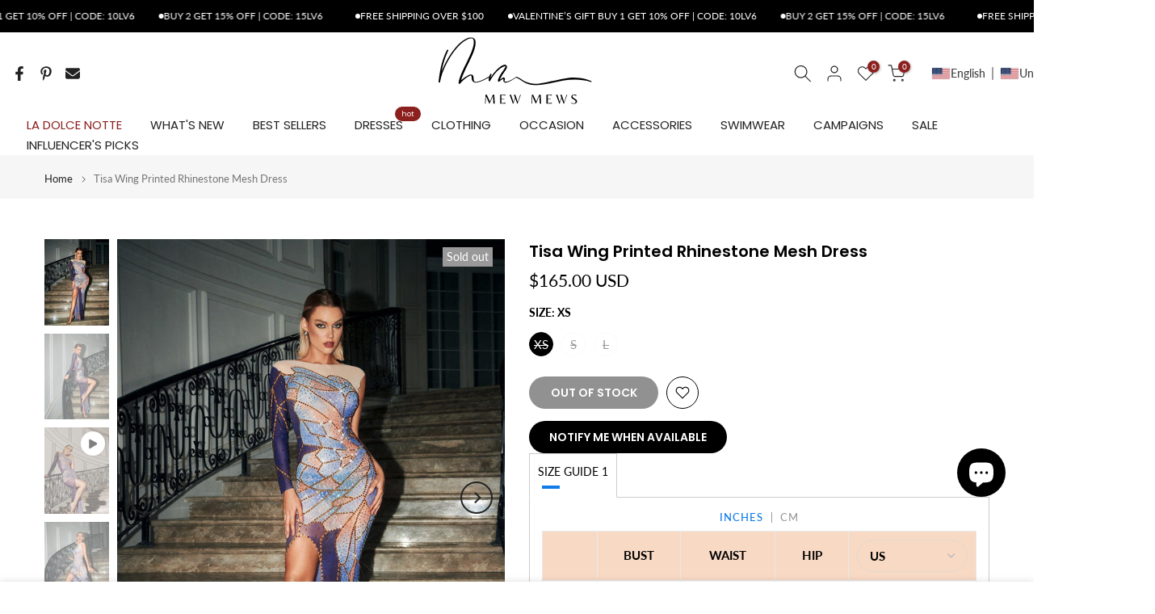

--- FILE ---
content_type: text/css
request_url: https://mewmews.com/cdn/shop/t/44/assets/custom.css?v=102053690694825272431761362144
body_size: -757
content:
/*# sourceMappingURL=/cdn/shop/t/44/assets/custom.css.map?v=102053690694825272431761362144 */


--- FILE ---
content_type: text/css
request_url: https://cdn.shopify.com/extensions/ec85aa25-9775-4a0c-b5e2-6b3ce80327fb/jekka-intelligent-ai-chatbot-237/assets/style-df333ad2.css
body_size: 119364
content:
@charset "UTF-8";:root{--el-color-primary-rgb:64,158,255;--el-color-success-rgb:103,194,58;--el-color-warning-rgb:230,162,60;--el-color-danger-rgb:245,108,108;--el-color-error-rgb:245,108,108;--el-color-info-rgb:144,147,153;--el-font-size-extra-large:20px;--el-font-size-large:18px;--el-font-size-medium:16px;--el-font-size-base:14px;--el-font-size-small:13px;--el-font-size-extra-small:12px;--el-font-family:"Helvetica Neue",Helvetica,"PingFang SC","Hiragino Sans GB","Microsoft YaHei","微软雅黑",Arial,sans-serif;--el-font-weight-primary:500;--el-font-line-height-primary:24px;--el-index-normal:1;--el-index-top:1000;--el-index-popper:2000;--el-border-radius-base:4px;--el-border-radius-small:2px;--el-border-radius-round:20px;--el-border-radius-circle:100%;--el-transition-duration:.3s;--el-transition-duration-fast:.2s;--el-transition-function-ease-in-out-bezier:cubic-bezier(.645, .045, .355, 1);--el-transition-function-fast-bezier:cubic-bezier(.23, 1, .32, 1);--el-transition-all:all var(--el-transition-duration) var(--el-transition-function-ease-in-out-bezier);--el-transition-fade:opacity var(--el-transition-duration) var(--el-transition-function-fast-bezier);--el-transition-md-fade:transform var(--el-transition-duration) var(--el-transition-function-fast-bezier),opacity var(--el-transition-duration) var(--el-transition-function-fast-bezier);--el-transition-fade-linear:opacity var(--el-transition-duration-fast) linear;--el-transition-border:border-color var(--el-transition-duration-fast) var(--el-transition-function-ease-in-out-bezier);--el-transition-box-shadow:box-shadow var(--el-transition-duration-fast) var(--el-transition-function-ease-in-out-bezier);--el-transition-color:color var(--el-transition-duration-fast) var(--el-transition-function-ease-in-out-bezier);--el-component-size-large:40px;--el-component-size:32px;--el-component-size-small:24px;color-scheme:light;--el-color-white:#ffffff;--el-color-black:#000000;--el-color-primary:#409eff;--el-color-primary-light-3:#79bbff;--el-color-primary-light-5:#a0cfff;--el-color-primary-light-7:#c6e2ff;--el-color-primary-light-8:#d9ecff;--el-color-primary-light-9:#ecf5ff;--el-color-primary-dark-2:#337ecc;--el-color-success:#67c23a;--el-color-success-light-3:#95d475;--el-color-success-light-5:#b3e19d;--el-color-success-light-7:#d1edc4;--el-color-success-light-8:#e1f3d8;--el-color-success-light-9:#f0f9eb;--el-color-success-dark-2:#529b2e;--el-color-warning:#e6a23c;--el-color-warning-light-3:#eebe77;--el-color-warning-light-5:#f3d19e;--el-color-warning-light-7:#f8e3c5;--el-color-warning-light-8:#faecd8;--el-color-warning-light-9:#fdf6ec;--el-color-warning-dark-2:#b88230;--el-color-danger:#f56c6c;--el-color-danger-light-3:#f89898;--el-color-danger-light-5:#fab6b6;--el-color-danger-light-7:#fcd3d3;--el-color-danger-light-8:#fde2e2;--el-color-danger-light-9:#fef0f0;--el-color-danger-dark-2:#c45656;--el-color-error:#f56c6c;--el-color-error-light-3:#f89898;--el-color-error-light-5:#fab6b6;--el-color-error-light-7:#fcd3d3;--el-color-error-light-8:#fde2e2;--el-color-error-light-9:#fef0f0;--el-color-error-dark-2:#c45656;--el-color-info:#909399;--el-color-info-light-3:#b1b3b8;--el-color-info-light-5:#c8c9cc;--el-color-info-light-7:#dedfe0;--el-color-info-light-8:#e9e9eb;--el-color-info-light-9:#f4f4f5;--el-color-info-dark-2:#73767a;--el-bg-color:#ffffff;--el-bg-color-page:#f2f3f5;--el-bg-color-overlay:#ffffff;--el-text-color-primary:#303133;--el-text-color-regular:#606266;--el-text-color-secondary:#909399;--el-text-color-placeholder:#a8abb2;--el-text-color-disabled:#c0c4cc;--el-border-color:#dcdfe6;--el-border-color-light:#e4e7ed;--el-border-color-lighter:#ebeef5;--el-border-color-extra-light:#f2f6fc;--el-border-color-dark:#d4d7de;--el-border-color-darker:#cdd0d6;--el-fill-color:#f0f2f5;--el-fill-color-light:#f5f7fa;--el-fill-color-lighter:#fafafa;--el-fill-color-extra-light:#fafcff;--el-fill-color-dark:#ebedf0;--el-fill-color-darker:#e6e8eb;--el-fill-color-blank:#ffffff;--el-box-shadow:0px 12px 32px 4px rgba(0, 0, 0, .04),0px 8px 20px rgba(0, 0, 0, .08);--el-box-shadow-light:0px 0px 12px rgba(0, 0, 0, .12);--el-box-shadow-lighter:0px 0px 6px rgba(0, 0, 0, .12);--el-box-shadow-dark:0px 16px 48px 16px rgba(0, 0, 0, .08),0px 12px 32px rgba(0, 0, 0, .12),0px 8px 16px -8px rgba(0, 0, 0, .16);--el-disabled-bg-color:var(--el-fill-color-light);--el-disabled-text-color:var(--el-text-color-placeholder);--el-disabled-border-color:var(--el-border-color-light);--el-overlay-color:rgba(0, 0, 0, .8);--el-overlay-color-light:rgba(0, 0, 0, .7);--el-overlay-color-lighter:rgba(0, 0, 0, .5);--el-mask-color:rgba(255, 255, 255, .9);--el-mask-color-extra-light:rgba(255, 255, 255, .3);--el-border-width:1px;--el-border-style:solid;--el-border-color-hover:var(--el-text-color-disabled);--el-border:var(--el-border-width) var(--el-border-style) var(--el-border-color);--el-svg-monochrome-grey:var(--el-border-color)}.fade-in-linear-enter-active,.fade-in-linear-leave-active{transition:var(--el-transition-fade-linear)}.fade-in-linear-enter-from,.fade-in-linear-leave-to{opacity:0}.el-fade-in-linear-enter-active,.el-fade-in-linear-leave-active{transition:var(--el-transition-fade-linear)}.el-fade-in-linear-enter-from,.el-fade-in-linear-leave-to{opacity:0}.el-fade-in-enter-active,.el-fade-in-leave-active{transition:all var(--el-transition-duration) cubic-bezier(.55,0,.1,1)}.el-fade-in-enter-from,.el-fade-in-leave-active{opacity:0}.el-zoom-in-center-enter-active,.el-zoom-in-center-leave-active{transition:all var(--el-transition-duration) cubic-bezier(.55,0,.1,1)}.el-zoom-in-center-enter-from,.el-zoom-in-center-leave-active{opacity:0;transform:scaleX(0)}.el-zoom-in-top-enter-active,.el-zoom-in-top-leave-active{opacity:1;transform:scaleY(1);transition:var(--el-transition-md-fade);transform-origin:center top}.el-zoom-in-top-enter-active[data-popper-placement^=top],.el-zoom-in-top-leave-active[data-popper-placement^=top]{transform-origin:center bottom}.el-zoom-in-top-enter-from,.el-zoom-in-top-leave-active{opacity:0;transform:scaleY(0)}.el-zoom-in-bottom-enter-active,.el-zoom-in-bottom-leave-active{opacity:1;transform:scaleY(1);transition:var(--el-transition-md-fade);transform-origin:center bottom}.el-zoom-in-bottom-enter-from,.el-zoom-in-bottom-leave-active{opacity:0;transform:scaleY(0)}.el-zoom-in-left-enter-active,.el-zoom-in-left-leave-active{opacity:1;transform:scale(1);transition:var(--el-transition-md-fade);transform-origin:top left}.el-zoom-in-left-enter-from,.el-zoom-in-left-leave-active{opacity:0;transform:scale(.45)}.collapse-transition{transition:var(--el-transition-duration) height ease-in-out,var(--el-transition-duration) padding-top ease-in-out,var(--el-transition-duration) padding-bottom ease-in-out}.el-collapse-transition-enter-active,.el-collapse-transition-leave-active{transition:var(--el-transition-duration) max-height ease-in-out,var(--el-transition-duration) padding-top ease-in-out,var(--el-transition-duration) padding-bottom ease-in-out}.horizontal-collapse-transition{transition:var(--el-transition-duration) width ease-in-out,var(--el-transition-duration) padding-left ease-in-out,var(--el-transition-duration) padding-right ease-in-out}.el-list-enter-active,.el-list-leave-active{transition:all 1s}.el-list-enter-from,.el-list-leave-to{opacity:0;transform:translateY(-30px)}.el-list-leave-active{position:absolute!important}.el-opacity-transition{transition:opacity var(--el-transition-duration) cubic-bezier(.55,0,.1,1)}:root{--el-loading-spinner-size:42px;--el-loading-fullscreen-spinner-size:50px}.el-loading-parent--relative{position:relative!important}.el-loading-parent--hidden{overflow:hidden!important}.el-loading-mask{position:absolute;z-index:2000;background-color:var(--el-mask-color);margin:0;top:0;right:0;bottom:0;left:0;transition:opacity var(--el-transition-duration)}.el-loading-mask.is-fullscreen{position:fixed}.el-loading-mask.is-fullscreen .el-loading-spinner{margin-top:calc((0px - var(--el-loading-fullscreen-spinner-size))/ 2)}.el-loading-mask.is-fullscreen .el-loading-spinner .circular{height:var(--el-loading-fullscreen-spinner-size);width:var(--el-loading-fullscreen-spinner-size)}.el-loading-spinner{top:50%;margin-top:calc((0px - var(--el-loading-spinner-size))/ 2);width:100%;text-align:center;position:absolute}.el-loading-spinner .el-loading-text{color:var(--el-color-primary);margin:3px 0;font-size:14px}.el-loading-spinner .circular{display:inline;height:var(--el-loading-spinner-size);width:var(--el-loading-spinner-size);animation:loading-rotate 2s linear infinite}.el-loading-spinner .path{animation:loading-dash 1.5s ease-in-out infinite;stroke-dasharray:90,150;stroke-dashoffset:0;stroke-width:2;stroke:var(--el-color-primary);stroke-linecap:round}.el-loading-spinner i{color:var(--el-color-primary)}.el-loading-fade-enter-from,.el-loading-fade-leave-to{opacity:0}@keyframes loading-rotate{to{transform:rotate(360deg)}}@keyframes loading-dash{0%{stroke-dasharray:1,200;stroke-dashoffset:0}50%{stroke-dasharray:90,150;stroke-dashoffset:-40px}to{stroke-dasharray:90,150;stroke-dashoffset:-120px}}.track-loading[data-v-a96662f0]{position:absolute;left:0;right:0;top:0;bottom:0;display:flex;flex-direction:column;align-items:center;justify-content:center}@keyframes rotating-a96662f0{0%{-webkit-transform:rotate(0deg)}to{-webkit-transform:rotate(360deg)}}.rotating[data-v-a96662f0]{animation:rotating-a96662f0 1s linear infinite}.email-input[data-v-a96662f0]{font-size:var(--6e046038);-moz-text-size-adjust:none;text-size-adjust:none;-webkit-text-size-adjust:none}@keyframes pulse-3a5e0d2b{0%{opacity:1;transform:scale(1)}to{opacity:.25;transform:scale(.75)}}.pulse-bubble[data-v-3a5e0d2b]{display:block;width:10px;height:10px;border-radius:50%;background-color:#666}.pulse-bubble-1[data-v-3a5e0d2b]{animation:pulse-3a5e0d2b .4s ease 0s infinite alternate}.pulse-bubble-2[data-v-3a5e0d2b]{animation:pulse-3a5e0d2b .4s ease .2s infinite alternate}.pulse-bubble-3[data-v-3a5e0d2b]{animation:pulse-3a5e0d2b .4s ease .4s infinite alternate}.load-more[data-v-87ea0fa5]{position:sticky;bottom:0;left:50%;transform:translate(-50%);background:#f40;color:#fff;width:200px;height:30px}.quote_message_wrap[data-v-7c389072]{display:flex;border-radius:4px;width:100%;justify-content:center;align-items:center;gap:4px}.quote_message_wrap.role-user[data-v-7c389072]{color:#fff;justify-content:flex-end}.quote_message_wrap.role-user[data-v-7c389072] a{color:#fff}.quote_message_wrap.role-jekka[data-v-7c389072] a{color:#006acb}.quote_message_wrap .quote_message_content[data-v-7c389072]{background-color:#efefef80;width:calc(100% - 12px);margin-right:4px;flex:2 1 0%;padding:0 4px;border-radius:4px;line-height:1.8em;word-break:keep-all;white-space:nowrap;overflow:hidden;text-overflow:ellipsis;-webkit-box-orient:vertical}.quote_message_wrap .quote_message_content[data-v-7c389072]:before{content:" ";border:1px solid rgba(255,129,0);margin-right:12px}.message-text-wrap[data-v-459020e5]{display:flex}.message-text-wrap.role-user[data-v-459020e5]{color:#fff;justify-content:flex-end}.message-text-wrap.role-user[data-v-459020e5] a{color:#fff}.message-text-wrap.role-jekka[data-v-459020e5] a{color:#006acb}.message-text[data-v-459020e5]{padding:8px 12px;font-size:14px;line-height:20px;word-wrap:break-word;overflow-wrap:break-word;text-align:start;white-space:pre-wrap;max-width:265px;border-radius:8px}.message-text[data-v-459020e5] a{text-decoration:underline;word-break:break-all}.message-image-wrap[data-v-2168d298]{display:flex}.message-image-wrap.role-user[data-v-2168d298]{justify-content:flex-end}.message-image[data-v-2168d298]{width:128px;height:128px;background:#fff;overflow:hidden;border-radius:4px}.message-image img[data-v-2168d298]{display:block;width:100%;aspect-ratio:1 / 1;-o-object-fit:contain;object-fit:contain}.message-file-wrap[data-v-330eb82c]{display:flex}.message-file-wrap.role-user[data-v-330eb82c]{justify-content:flex-end}.message-file-wrap .message-file[data-v-330eb82c]{display:flex;align-items:center;background:#fff;padding:8px 12px;border-radius:4px;max-width:265px;color:#000;text-decoration-color:#006acb;font-size:14px;text-decoration:none}.message-file-wrap .message-file .file-name[data-v-330eb82c]{color:#006acb;margin-left:8px;flex:1}.message-workorder-wrap[data-v-913c9e8c]{display:flex;align-items:center;justify-content:center;box-sizing:border-box;max-width:90%;margin:12px auto;padding:6px 12px;font-size:12px;border-radius:4px;text-align:left;background:#ececec;color:#8b8b8b}@font-face{font-family:swiper-icons;src:url(data:application/font-woff;charset=utf-8;base64,\ [base64]//wADZ2x5ZgAAAywAAADMAAAD2MHtryVoZWFkAAABbAAAADAAAAA2E2+eoWhoZWEAAAGcAAAAHwAAACQC9gDzaG10eAAAAigAAAAZAAAArgJkABFsb2NhAAAC0AAAAFoAAABaFQAUGG1heHAAAAG8AAAAHwAAACAAcABAbmFtZQAAA/gAAAE5AAACXvFdBwlwb3N0AAAFNAAAAGIAAACE5s74hXjaY2BkYGAAYpf5Hu/j+W2+MnAzMYDAzaX6QjD6/4//Bxj5GA8AuRwMYGkAPywL13jaY2BkYGA88P8Agx4j+/8fQDYfA1AEBWgDAIB2BOoAeNpjYGRgYNBh4GdgYgABEMnIABJzYNADCQAACWgAsQB42mNgYfzCOIGBlYGB0YcxjYGBwR1Kf2WQZGhhYGBiYGVmgAFGBiQQkOaawtDAoMBQxXjg/wEGPcYDDA4wNUA2CCgwsAAAO4EL6gAAeNpj2M0gyAACqxgGNWBkZ2D4/wMA+xkDdgAAAHjaY2BgYGaAYBkGRgYQiAHyGMF8FgYHIM3DwMHABGQrMOgyWDLEM1T9/w8UBfEMgLzE////P/5//f/V/xv+r4eaAAeMbAxwIUYmIMHEgKYAYjUcsDAwsLKxc3BycfPw8jEQA/[base64]/uznmfPFBNODM2K7MTQ45YEAZqGP81AmGGcF3iPqOop0r1SPTaTbVkfUe4HXj97wYE+yNwWYxwWu4v1ugWHgo3S1XdZEVqWM7ET0cfnLGxWfkgR42o2PvWrDMBSFj/IHLaF0zKjRgdiVMwScNRAoWUoH78Y2icB/yIY09An6AH2Bdu/UB+yxopYshQiEvnvu0dURgDt8QeC8PDw7Fpji3fEA4z/PEJ6YOB5hKh4dj3EvXhxPqH/SKUY3rJ7srZ4FZnh1PMAtPhwP6fl2PMJMPDgeQ4rY8YT6Gzao0eAEA409DuggmTnFnOcSCiEiLMgxCiTI6Cq5DZUd3Qmp10vO0LaLTd2cjN4fOumlc7lUYbSQcZFkutRG7g6JKZKy0RmdLY680CDnEJ+UMkpFFe1RN7nxdVpXrC4aTtnaurOnYercZg2YVmLN/d/gczfEimrE/fs/bOuq29Zmn8tloORaXgZgGa78yO9/cnXm2BpaGvq25Dv9S4E9+5SIc9PqupJKhYFSSl47+Qcr1mYNAAAAeNptw0cKwkAAAMDZJA8Q7OUJvkLsPfZ6zFVERPy8qHh2YER+3i/BP83vIBLLySsoKimrqKqpa2hp6+jq6RsYGhmbmJqZSy0sraxtbO3sHRydnEMU4uR6yx7JJXveP7WrDycAAAAAAAH//wACeNpjYGRgYOABYhkgZgJCZgZNBkYGLQZtIJsFLMYAAAw3ALgAeNolizEKgDAQBCchRbC2sFER0YD6qVQiBCv/H9ezGI6Z5XBAw8CBK/m5iQQVauVbXLnOrMZv2oLdKFa8Pjuru2hJzGabmOSLzNMzvutpB3N42mNgZGBg4GKQYzBhYMxJLMlj4GBgAYow/P/PAJJhLM6sSoWKfWCAAwDAjgbRAAB42mNgYGBkAIIbCZo5IPrmUn0hGA0AO8EFTQAA);font-weight:400;font-style:normal}:root{--swiper-theme-color: #007aff}:host{position:relative;display:block;margin-left:auto;margin-right:auto;z-index:1}.swiper{margin-left:auto;margin-right:auto;position:relative;overflow:hidden;list-style:none;padding:0;z-index:1;display:block}.swiper-vertical>.swiper-wrapper{flex-direction:column}.swiper-wrapper{position:relative;width:100%;height:100%;z-index:1;display:flex;transition-property:transform;transition-timing-function:var(--swiper-wrapper-transition-timing-function, initial);box-sizing:content-box}.swiper-android .swiper-slide,.swiper-ios .swiper-slide,.swiper-wrapper{transform:translateZ(0)}.swiper-horizontal{touch-action:pan-y}.swiper-vertical{touch-action:pan-x}.swiper-slide{flex-shrink:0;width:100%;height:100%;position:relative;transition-property:transform;display:block}.swiper-slide-invisible-blank{visibility:hidden}.swiper-autoheight,.swiper-autoheight .swiper-slide{height:auto}.swiper-autoheight .swiper-wrapper{align-items:flex-start;transition-property:transform,height}.swiper-backface-hidden .swiper-slide{transform:translateZ(0);backface-visibility:hidden}.swiper-3d.swiper-css-mode .swiper-wrapper{perspective:1200px}.swiper-3d .swiper-wrapper{transform-style:preserve-3d}.swiper-3d{perspective:1200px}.swiper-3d .swiper-slide,.swiper-3d .swiper-cube-shadow{transform-style:preserve-3d}.swiper-css-mode>.swiper-wrapper{overflow:auto;scrollbar-width:none;-ms-overflow-style:none}.swiper-css-mode>.swiper-wrapper::-webkit-scrollbar{display:none}.swiper-css-mode>.swiper-wrapper>.swiper-slide{scroll-snap-align:start start}.swiper-css-mode.swiper-horizontal>.swiper-wrapper{scroll-snap-type:x mandatory}.swiper-css-mode.swiper-vertical>.swiper-wrapper{scroll-snap-type:y mandatory}.swiper-css-mode.swiper-free-mode>.swiper-wrapper{scroll-snap-type:none}.swiper-css-mode.swiper-free-mode>.swiper-wrapper>.swiper-slide{scroll-snap-align:none}.swiper-css-mode.swiper-centered>.swiper-wrapper:before{content:"";flex-shrink:0;order:9999}.swiper-css-mode.swiper-centered>.swiper-wrapper>.swiper-slide{scroll-snap-align:center center;scroll-snap-stop:always}.swiper-css-mode.swiper-centered.swiper-horizontal>.swiper-wrapper>.swiper-slide:first-child{margin-inline-start:var(--swiper-centered-offset-before)}.swiper-css-mode.swiper-centered.swiper-horizontal>.swiper-wrapper:before{height:100%;min-height:1px;width:var(--swiper-centered-offset-after)}.swiper-css-mode.swiper-centered.swiper-vertical>.swiper-wrapper>.swiper-slide:first-child{margin-block-start:var(--swiper-centered-offset-before)}.swiper-css-mode.swiper-centered.swiper-vertical>.swiper-wrapper:before{width:100%;min-width:1px;height:var(--swiper-centered-offset-after)}.swiper-3d .swiper-slide-shadow,.swiper-3d .swiper-slide-shadow-left,.swiper-3d .swiper-slide-shadow-right,.swiper-3d .swiper-slide-shadow-top,.swiper-3d .swiper-slide-shadow-bottom{position:absolute;left:0;top:0;width:100%;height:100%;pointer-events:none;z-index:10}.swiper-3d .swiper-slide-shadow{background:rgba(0,0,0,.15)}.swiper-3d .swiper-slide-shadow-left{background-image:linear-gradient(to left,rgba(0,0,0,.5),rgba(0,0,0,0))}.swiper-3d .swiper-slide-shadow-right{background-image:linear-gradient(to right,rgba(0,0,0,.5),rgba(0,0,0,0))}.swiper-3d .swiper-slide-shadow-top{background-image:linear-gradient(to top,rgba(0,0,0,.5),rgba(0,0,0,0))}.swiper-3d .swiper-slide-shadow-bottom{background-image:linear-gradient(to bottom,rgba(0,0,0,.5),rgba(0,0,0,0))}.swiper-lazy-preloader{width:42px;height:42px;position:absolute;left:50%;top:50%;margin-left:-21px;margin-top:-21px;z-index:10;transform-origin:50%;box-sizing:border-box;border:4px solid var(--swiper-preloader-color, var(--swiper-theme-color));border-radius:50%;border-top-color:transparent}.swiper:not(.swiper-watch-progress) .swiper-lazy-preloader,.swiper-watch-progress .swiper-slide-visible .swiper-lazy-preloader{animation:swiper-preloader-spin 1s infinite linear}.swiper-lazy-preloader-white{--swiper-preloader-color: #fff}.swiper-lazy-preloader-black{--swiper-preloader-color: #000}@keyframes swiper-preloader-spin{0%{transform:rotate(0)}to{transform:rotate(360deg)}}.message-order-wrap[data-v-319d7bf7]{display:flex}.message-order-wrap .message-order[data-v-319d7bf7]{background:#fff;border-radius:4px;font-size:14px;line-height:20px;color:#333;width:100%}.message-order-wrap .message-order .order-list[data-v-319d7bf7]{padding:12px}.message-order-wrap .message-order .order-list .arrow[data-v-319d7bf7]{cursor:pointer}.message-order-wrap .message-order .order-list .arrow-right[data-v-319d7bf7]{margin:0 6px 0 7px;font-weight:400}.message-order-wrap .message-order .order-list .arrow-left[data-v-319d7bf7]{margin:0 7px 0 6px;font-weight:400}.order-item[data-v-319d7bf7]{display:block;text-decoration:none;color:#333}.order-item[data-v-319d7bf7]:last-child{border-bottom:none;margin-bottom:0}.ellipsis[data-v-319d7bf7]{overflow:hidden;display:-webkit-box;text-overflow:ellipsis;-webkit-line-clamp:2;-webkit-box-orient:vertical}.search-list[data-v-b2031a04]{padding:8px 12px 8px 14px}.search-list .more-title[data-v-b2031a04]{margin-bottom:10px;padding-left:2px}.search-list .more-content[data-v-b2031a04]{display:flex;text-decoration:none;flex-wrap:wrap}.search-list .more-list[data-v-b2031a04]{border:1px solid;border-radius:6px;padding:3px 6px;display:flex;align-items:flex-start;margin-bottom:10px;margin-right:18px;width:auto}.search-list .more-list .search-icon[data-v-b2031a04]{position:relative;top:2px;margin-right:6px;line-height:1}.el-upload{--el-upload-dragger-padding-horizontal:40px;--el-upload-dragger-padding-vertical:10px;display:inline-flex;justify-content:center;align-items:center;cursor:pointer;outline:0}.el-upload__input{display:none}.el-upload__tip{font-size:12px;color:var(--el-text-color-regular);margin-top:7px}.el-upload iframe{position:absolute;z-index:-1;top:0;left:0;opacity:0}.el-upload--picture-card{--el-upload-picture-card-size:148px;background-color:var(--el-fill-color-lighter);border:1px dashed var(--el-border-color-darker);border-radius:6px;box-sizing:border-box;width:var(--el-upload-picture-card-size);height:var(--el-upload-picture-card-size);cursor:pointer;vertical-align:top;display:inline-flex;justify-content:center;align-items:center}.el-upload--picture-card>i{font-size:28px;color:var(--el-text-color-secondary)}.el-upload--picture-card:hover{border-color:var(--el-color-primary);color:var(--el-color-primary)}.el-upload.is-drag{display:block}.el-upload:focus{border-color:var(--el-color-primary);color:var(--el-color-primary)}.el-upload:focus .el-upload-dragger{border-color:var(--el-color-primary)}.el-upload-dragger{padding:var(--el-upload-dragger-padding-horizontal) var(--el-upload-dragger-padding-vertical);background-color:var(--el-fill-color-blank);border:1px dashed var(--el-border-color);border-radius:6px;box-sizing:border-box;text-align:center;cursor:pointer;position:relative;overflow:hidden}.el-upload-dragger .el-icon--upload{font-size:67px;color:var(--el-text-color-placeholder);margin-bottom:16px;line-height:50px}.el-upload-dragger+.el-upload__tip{text-align:center}.el-upload-dragger~.el-upload__files{border-top:var(--el-border);margin-top:7px;padding-top:5px}.el-upload-dragger .el-upload__text{color:var(--el-text-color-regular);font-size:14px;text-align:center}.el-upload-dragger .el-upload__text em{color:var(--el-color-primary);font-style:normal}.el-upload-dragger:hover{border-color:var(--el-color-primary)}.el-upload-dragger.is-dragover{padding:calc(var(--el-upload-dragger-padding-horizontal) - 1px) calc(var(--el-upload-dragger-padding-vertical) - 1px);background-color:var(--el-color-primary-light-9);border:2px dashed var(--el-color-primary)}.el-upload-list{margin:10px 0 0;padding:0;list-style:none;position:relative}.el-upload-list__item{transition:all .5s cubic-bezier(.55,0,.1,1);font-size:14px;color:var(--el-text-color-regular);margin-bottom:5px;position:relative;box-sizing:border-box;border-radius:4px;width:100%}.el-upload-list__item .el-progress{position:absolute;top:20px;width:100%}.el-upload-list__item .el-progress__text{position:absolute;right:0;top:-13px}.el-upload-list__item .el-progress-bar{margin-right:0;padding-right:0}.el-upload-list__item .el-icon--upload-success{color:var(--el-color-success)}.el-upload-list__item .el-icon--close{display:none;position:absolute;right:5px;top:50%;cursor:pointer;opacity:.75;color:var(--el-text-color-regular);transition:opacity var(--el-transition-duration);transform:translateY(-50%)}.el-upload-list__item .el-icon--close:hover{opacity:1;color:var(--el-color-primary)}.el-upload-list__item .el-icon--close-tip{display:none;position:absolute;top:1px;right:5px;font-size:12px;cursor:pointer;opacity:1;color:var(--el-color-primary);font-style:normal}.el-upload-list__item:hover{background-color:var(--el-fill-color-light)}.el-upload-list__item:hover .el-icon--close{display:inline-flex}.el-upload-list__item:hover .el-progress__text{display:none}.el-upload-list__item .el-upload-list__item-info{display:inline-flex;justify-content:center;flex-direction:column;width:calc(100% - 30px);margin-left:4px}.el-upload-list__item.is-success .el-upload-list__item-status-label{display:inline-flex}.el-upload-list__item.is-success .el-upload-list__item-name:focus,.el-upload-list__item.is-success .el-upload-list__item-name:hover{color:var(--el-color-primary);cursor:pointer}.el-upload-list__item.is-success:focus:not(:hover) .el-icon--close-tip{display:inline-block}.el-upload-list__item.is-success:active,.el-upload-list__item.is-success:not(.focusing):focus{outline-width:0}.el-upload-list__item.is-success:active .el-icon--close-tip,.el-upload-list__item.is-success:not(.focusing):focus .el-icon--close-tip{display:none}.el-upload-list__item.is-success:focus .el-upload-list__item-status-label,.el-upload-list__item.is-success:hover .el-upload-list__item-status-label{display:none;opacity:0}.el-upload-list__item-name{color:var(--el-text-color-regular);display:inline-flex;text-align:center;align-items:center;padding:0 4px;transition:color var(--el-transition-duration);font-size:var(--el-font-size-base)}.el-upload-list__item-name .el-icon{margin-right:6px;color:var(--el-text-color-secondary)}.el-upload-list__item-file-name{overflow:hidden;text-overflow:ellipsis;white-space:nowrap}.el-upload-list__item-status-label{position:absolute;right:5px;top:0;line-height:inherit;display:none;height:100%;justify-content:center;align-items:center;transition:opacity var(--el-transition-duration)}.el-upload-list__item-delete{position:absolute;right:10px;top:0;font-size:12px;color:var(--el-text-color-regular);display:none}.el-upload-list__item-delete:hover{color:var(--el-color-primary)}.el-upload-list--picture-card{--el-upload-list-picture-card-size:148px;display:inline-flex;flex-wrap:wrap;margin:0}.el-upload-list--picture-card .el-upload-list__item{overflow:hidden;background-color:var(--el-fill-color-blank);border:1px solid var(--el-border-color);border-radius:6px;box-sizing:border-box;width:var(--el-upload-list-picture-card-size);height:var(--el-upload-list-picture-card-size);margin:0 8px 8px 0;padding:0;display:inline-flex}.el-upload-list--picture-card .el-upload-list__item .el-icon--check,.el-upload-list--picture-card .el-upload-list__item .el-icon--circle-check{color:#fff}.el-upload-list--picture-card .el-upload-list__item .el-icon--close{display:none}.el-upload-list--picture-card .el-upload-list__item:hover .el-upload-list__item-status-label{opacity:0;display:block}.el-upload-list--picture-card .el-upload-list__item:hover .el-progress__text{display:block}.el-upload-list--picture-card .el-upload-list__item .el-upload-list__item-name{display:none}.el-upload-list--picture-card .el-upload-list__item-thumbnail{width:100%;height:100%;object-fit:contain}.el-upload-list--picture-card .el-upload-list__item-status-label{right:-15px;top:-6px;width:40px;height:24px;background:var(--el-color-success);text-align:center;transform:rotate(45deg)}.el-upload-list--picture-card .el-upload-list__item-status-label i{font-size:12px;margin-top:11px;transform:rotate(-45deg)}.el-upload-list--picture-card .el-upload-list__item-actions{position:absolute;width:100%;height:100%;left:0;top:0;cursor:default;display:inline-flex;justify-content:center;align-items:center;color:#fff;opacity:0;font-size:20px;background-color:var(--el-overlay-color-lighter);transition:opacity var(--el-transition-duration)}.el-upload-list--picture-card .el-upload-list__item-actions span{display:none;cursor:pointer}.el-upload-list--picture-card .el-upload-list__item-actions span+span{margin-left:1rem}.el-upload-list--picture-card .el-upload-list__item-actions .el-upload-list__item-delete{position:static;font-size:inherit;color:inherit}.el-upload-list--picture-card .el-upload-list__item-actions:hover{opacity:1}.el-upload-list--picture-card .el-upload-list__item-actions:hover span{display:inline-flex}.el-upload-list--picture-card .el-progress{top:50%;left:50%;transform:translate(-50%,-50%);bottom:auto;width:126px}.el-upload-list--picture-card .el-progress .el-progress__text{top:50%}.el-upload-list--picture .el-upload-list__item{overflow:hidden;z-index:0;background-color:var(--el-fill-color-blank);border:1px solid var(--el-border-color);border-radius:6px;box-sizing:border-box;margin-top:10px;padding:10px;display:flex;align-items:center}.el-upload-list--picture .el-upload-list__item .el-icon--check,.el-upload-list--picture .el-upload-list__item .el-icon--circle-check{color:#fff}.el-upload-list--picture .el-upload-list__item:hover .el-upload-list__item-status-label{opacity:0;display:inline-flex}.el-upload-list--picture .el-upload-list__item:hover .el-progress__text{display:block}.el-upload-list--picture .el-upload-list__item.is-success .el-upload-list__item-name i{display:none}.el-upload-list--picture .el-upload-list__item .el-icon--close{top:5px;transform:translateY(0)}.el-upload-list--picture .el-upload-list__item-thumbnail{display:inline-flex;justify-content:center;align-items:center;width:70px;height:70px;object-fit:contain;position:relative;z-index:1;background-color:var(--el-color-white)}.el-upload-list--picture .el-upload-list__item-status-label{position:absolute;right:-17px;top:-7px;width:46px;height:26px;background:var(--el-color-success);text-align:center;transform:rotate(45deg)}.el-upload-list--picture .el-upload-list__item-status-label i{font-size:12px;margin-top:12px;transform:rotate(-45deg)}.el-upload-list--picture .el-progress{position:relative;top:-7px}.el-upload-cover{position:absolute;left:0;top:0;width:100%;height:100%;overflow:hidden;z-index:10;cursor:default}.el-upload-cover:after{display:inline-block;content:"";height:100%;vertical-align:middle}.el-upload-cover img{display:block;width:100%;height:100%}.el-upload-cover__label{right:-15px;top:-6px;width:40px;height:24px;background:var(--el-color-success);text-align:center;transform:rotate(45deg)}.el-upload-cover__label i{font-size:12px;margin-top:11px;transform:rotate(-45deg);color:#fff}.el-upload-cover__progress{display:inline-block;vertical-align:middle;position:static;width:243px}.el-upload-cover__progress+.el-upload__inner{opacity:0}.el-upload-cover__content{position:absolute;top:0;left:0;width:100%;height:100%}.el-upload-cover__interact{position:absolute;bottom:0;left:0;width:100%;height:100%;background-color:var(--el-overlay-color-light);text-align:center}.el-upload-cover__interact .btn{display:inline-block;color:#fff;font-size:14px;cursor:pointer;vertical-align:middle;transition:var(--el-transition-md-fade);margin-top:60px}.el-upload-cover__interact .btn i{margin-top:0}.el-upload-cover__interact .btn span{opacity:0;transition:opacity .15s linear}.el-upload-cover__interact .btn:not(:first-child){margin-left:35px}.el-upload-cover__interact .btn:hover{transform:translateY(-13px)}.el-upload-cover__interact .btn:hover span{opacity:1}.el-upload-cover__interact .btn i{color:#fff;display:block;font-size:24px;line-height:inherit;margin:0 auto 5px}.el-upload-cover__title{position:absolute;bottom:0;left:0;background-color:#fff;height:36px;width:100%;overflow:hidden;text-overflow:ellipsis;white-space:nowrap;font-weight:400;text-align:left;padding:0 10px;margin:0;line-height:36px;font-size:14px;color:var(--el-text-color-primary)}.el-upload-cover+.el-upload__inner{opacity:0;position:relative;z-index:1}.el-progress{position:relative;line-height:1;display:flex;align-items:center}.el-progress__text{font-size:14px;color:var(--el-text-color-regular);margin-left:5px;min-width:50px;line-height:1}.el-progress__text i{vertical-align:middle;display:block}.el-progress--circle,.el-progress--dashboard{display:inline-block}.el-progress--circle .el-progress__text,.el-progress--dashboard .el-progress__text{position:absolute;top:50%;left:0;width:100%;text-align:center;margin:0;transform:translateY(-50%)}.el-progress--circle .el-progress__text i,.el-progress--dashboard .el-progress__text i{vertical-align:middle;display:inline-block}.el-progress--without-text .el-progress__text{display:none}.el-progress--without-text .el-progress-bar{padding-right:0;margin-right:0;display:block}.el-progress--text-inside .el-progress-bar{padding-right:0;margin-right:0}.el-progress.is-success .el-progress-bar__inner{background-color:var(--el-color-success)}.el-progress.is-success .el-progress__text{color:var(--el-color-success)}.el-progress.is-warning .el-progress-bar__inner{background-color:var(--el-color-warning)}.el-progress.is-warning .el-progress__text{color:var(--el-color-warning)}.el-progress.is-exception .el-progress-bar__inner{background-color:var(--el-color-danger)}.el-progress.is-exception .el-progress__text{color:var(--el-color-danger)}.el-progress-bar{flex-grow:1;box-sizing:border-box}.el-progress-bar__outer{height:6px;border-radius:100px;background-color:var(--el-border-color-lighter);overflow:hidden;position:relative;vertical-align:middle}.el-progress-bar__inner{position:absolute;left:0;top:0;height:100%;background-color:var(--el-color-primary);text-align:right;border-radius:100px;line-height:1;white-space:nowrap;transition:width .6s ease}.el-progress-bar__inner:after{display:inline-block;content:"";height:100%;vertical-align:middle}.el-progress-bar__inner--indeterminate{transform:translateZ(0);animation:indeterminate 3s infinite}.el-progress-bar__inner--striped{background-image:linear-gradient(45deg,rgba(0,0,0,.1) 25%,transparent 25%,transparent 50%,rgba(0,0,0,.1) 50%,rgba(0,0,0,.1) 75%,transparent 75%,transparent);background-size:1.25em 1.25em}.el-progress-bar__inner--striped.el-progress-bar__inner--striped-flow{animation:striped-flow 3s linear infinite}.el-progress-bar__innerText{display:inline-block;vertical-align:middle;color:#fff;font-size:12px;margin:0 5px}@keyframes progress{0%{background-position:0 0}to{background-position:32px 0}}@keyframes indeterminate{0%{left:-100%}to{left:100%}}@keyframes striped-flow{0%{background-position:-100%}to{background-position:100%}}.el-textarea{--el-input-text-color:var(--el-text-color-regular);--el-input-border:var(--el-border);--el-input-hover-border:var(--el-border-color-hover);--el-input-focus-border:var(--el-color-primary);--el-input-transparent-border:0 0 0 1px transparent inset;--el-input-border-color:var(--el-border-color);--el-input-border-radius:var(--el-border-radius-base);--el-input-bg-color:var(--el-fill-color-blank);--el-input-icon-color:var(--el-text-color-placeholder);--el-input-placeholder-color:var(--el-text-color-placeholder);--el-input-hover-border-color:var(--el-border-color-hover);--el-input-clear-hover-color:var(--el-text-color-secondary);--el-input-focus-border-color:var(--el-color-primary);--el-input-width:100%;position:relative;display:inline-block;width:100%;vertical-align:bottom;font-size:var(--el-font-size-base)}.el-textarea__inner{position:relative;display:block;resize:vertical;padding:5px 11px;line-height:1.5;box-sizing:border-box;width:100%;font-size:inherit;font-family:inherit;color:var(--el-input-text-color,var(--el-text-color-regular));background-color:var(--el-input-bg-color,var(--el-fill-color-blank));background-image:none;-webkit-appearance:none;box-shadow:0 0 0 1px var(--el-input-border-color,var(--el-border-color)) inset;border-radius:var(--el-input-border-radius,var(--el-border-radius-base));transition:var(--el-transition-box-shadow);border:none}.el-textarea__inner::placeholder{color:var(--el-input-placeholder-color,var(--el-text-color-placeholder))}.el-textarea__inner:hover{box-shadow:0 0 0 1px var(--el-input-hover-border-color) inset}.el-textarea__inner:focus{outline:0;box-shadow:0 0 0 1px var(--el-input-focus-border-color) inset}.el-textarea .el-input__count{color:var(--el-color-info);background:var(--el-fill-color-blank);position:absolute;font-size:12px;line-height:14px;bottom:5px;right:10px}.el-textarea.is-disabled .el-textarea__inner{box-shadow:0 0 0 1px var(--el-disabled-border-color) inset;background-color:var(--el-disabled-bg-color);color:var(--el-disabled-text-color);cursor:not-allowed}.el-textarea.is-disabled .el-textarea__inner::placeholder{color:var(--el-text-color-placeholder)}.el-textarea.is-exceed .el-textarea__inner{box-shadow:0 0 0 1px var(--el-color-danger) inset}.el-textarea.is-exceed .el-input__count{color:var(--el-color-danger)}.el-input{--el-input-text-color:var(--el-text-color-regular);--el-input-border:var(--el-border);--el-input-hover-border:var(--el-border-color-hover);--el-input-focus-border:var(--el-color-primary);--el-input-transparent-border:0 0 0 1px transparent inset;--el-input-border-color:var(--el-border-color);--el-input-border-radius:var(--el-border-radius-base);--el-input-bg-color:var(--el-fill-color-blank);--el-input-icon-color:var(--el-text-color-placeholder);--el-input-placeholder-color:var(--el-text-color-placeholder);--el-input-hover-border-color:var(--el-border-color-hover);--el-input-clear-hover-color:var(--el-text-color-secondary);--el-input-focus-border-color:var(--el-color-primary);--el-input-width:100%;--el-input-height:var(--el-component-size);position:relative;font-size:var(--el-font-size-base);display:inline-flex;width:var(--el-input-width);line-height:var(--el-input-height);box-sizing:border-box;vertical-align:middle}.el-input::-webkit-scrollbar{z-index:11;width:6px}.el-input::-webkit-scrollbar:horizontal{height:6px}.el-input::-webkit-scrollbar-thumb{border-radius:5px;width:6px;background:var(--el-text-color-disabled)}.el-input::-webkit-scrollbar-corner{background:var(--el-fill-color-blank)}.el-input::-webkit-scrollbar-track{background:var(--el-fill-color-blank)}.el-input::-webkit-scrollbar-track-piece{background:var(--el-fill-color-blank);width:6px}.el-input .el-input__clear,.el-input .el-input__password{color:var(--el-input-icon-color);font-size:14px;cursor:pointer}.el-input .el-input__clear:hover,.el-input .el-input__password:hover{color:var(--el-input-clear-hover-color)}.el-input .el-input__count{height:100%;display:inline-flex;align-items:center;color:var(--el-color-info);font-size:12px}.el-input .el-input__count .el-input__count-inner{background:var(--el-fill-color-blank);line-height:initial;display:inline-block;padding-left:8px}.el-input__wrapper{display:inline-flex;flex-grow:1;align-items:center;justify-content:center;padding:1px 11px;background-color:var(--el-input-bg-color,var(--el-fill-color-blank));background-image:none;border-radius:var(--el-input-border-radius,var(--el-border-radius-base));cursor:text;transition:var(--el-transition-box-shadow);transform:translateZ(0);box-shadow:0 0 0 1px var(--el-input-border-color,var(--el-border-color)) inset}.el-input__wrapper:hover{box-shadow:0 0 0 1px var(--el-input-hover-border-color) inset}.el-input__wrapper.is-focus{box-shadow:0 0 0 1px var(--el-input-focus-border-color) inset}.el-input__inner{--el-input-inner-height:calc(var(--el-input-height, 32px) - 2px);width:100%;flex-grow:1;-webkit-appearance:none;color:var(--el-input-text-color,var(--el-text-color-regular));font-size:inherit;height:var(--el-input-inner-height);line-height:var(--el-input-inner-height);padding:0;outline:0;border:none;background:0 0;box-sizing:border-box}.el-input__inner:focus{outline:0}.el-input__inner::placeholder{color:var(--el-input-placeholder-color,var(--el-text-color-placeholder))}.el-input__inner[type=password]::-ms-reveal{display:none}.el-input__prefix{display:inline-flex;white-space:nowrap;flex-shrink:0;flex-wrap:nowrap;height:100%;text-align:center;color:var(--el-input-icon-color,var(--el-text-color-placeholder));transition:all var(--el-transition-duration);pointer-events:none}.el-input__prefix-inner{pointer-events:all;display:inline-flex;align-items:center;justify-content:center}.el-input__prefix-inner>:last-child{margin-right:8px}.el-input__prefix-inner>:first-child,.el-input__prefix-inner>:first-child.el-input__icon{margin-left:0}.el-input__suffix{display:inline-flex;white-space:nowrap;flex-shrink:0;flex-wrap:nowrap;height:100%;text-align:center;color:var(--el-input-icon-color,var(--el-text-color-placeholder));transition:all var(--el-transition-duration);pointer-events:none}.el-input__suffix-inner{pointer-events:all;display:inline-flex;align-items:center;justify-content:center}.el-input__suffix-inner>:first-child{margin-left:8px}.el-input .el-input__icon{height:inherit;line-height:inherit;display:flex;justify-content:center;align-items:center;transition:all var(--el-transition-duration);margin-left:8px}.el-input__validateIcon{pointer-events:none}.el-input.is-active .el-input__wrapper{box-shadow:0 0 0 1px var(--el-input-focus-color,) inset}.el-input.is-disabled{cursor:not-allowed}.el-input.is-disabled .el-input__wrapper{background-color:var(--el-disabled-bg-color);box-shadow:0 0 0 1px var(--el-disabled-border-color) inset}.el-input.is-disabled .el-input__inner{color:var(--el-disabled-text-color);-webkit-text-fill-color:var(--el-disabled-text-color);cursor:not-allowed}.el-input.is-disabled .el-input__inner::placeholder{color:var(--el-text-color-placeholder)}.el-input.is-disabled .el-input__icon{cursor:not-allowed}.el-input.is-exceed .el-input__wrapper{box-shadow:0 0 0 1px var(--el-color-danger) inset}.el-input.is-exceed .el-input__suffix .el-input__count{color:var(--el-color-danger)}.el-input--large{--el-input-height:var(--el-component-size-large);font-size:14px}.el-input--large .el-input__wrapper{padding:1px 15px}.el-input--large .el-input__inner{--el-input-inner-height:calc(var(--el-input-height, 40px) - 2px)}.el-input--small{--el-input-height:var(--el-component-size-small);font-size:12px}.el-input--small .el-input__wrapper{padding:1px 7px}.el-input--small .el-input__inner{--el-input-inner-height:calc(var(--el-input-height, 24px) - 2px)}.el-input-group{display:inline-flex;width:100%;align-items:stretch}.el-input-group__append,.el-input-group__prepend{background-color:var(--el-fill-color-light);color:var(--el-color-info);position:relative;display:inline-flex;align-items:center;justify-content:center;min-height:100%;border-radius:var(--el-input-border-radius);padding:0 20px;white-space:nowrap}.el-input-group__append:focus,.el-input-group__prepend:focus{outline:0}.el-input-group__append .el-button,.el-input-group__append .el-select,.el-input-group__prepend .el-button,.el-input-group__prepend .el-select{display:inline-block;margin:0 -20px}.el-input-group__append button.el-button,.el-input-group__append button.el-button:hover,.el-input-group__append div.el-select .el-input__wrapper,.el-input-group__append div.el-select:hover .el-input__wrapper,.el-input-group__prepend button.el-button,.el-input-group__prepend button.el-button:hover,.el-input-group__prepend div.el-select .el-input__wrapper,.el-input-group__prepend div.el-select:hover .el-input__wrapper{border-color:transparent;background-color:transparent;color:inherit}.el-input-group__append .el-button,.el-input-group__append .el-input,.el-input-group__prepend .el-button,.el-input-group__prepend .el-input{font-size:inherit}.el-input-group__prepend{border-right:0;border-top-right-radius:0;border-bottom-right-radius:0;box-shadow:1px 0 0 0 var(--el-input-border-color) inset,0 1px 0 0 var(--el-input-border-color) inset,0 -1px 0 0 var(--el-input-border-color) inset}.el-input-group__append{border-left:0;border-top-left-radius:0;border-bottom-left-radius:0;box-shadow:0 1px 0 0 var(--el-input-border-color) inset,0 -1px 0 0 var(--el-input-border-color) inset,-1px 0 0 0 var(--el-input-border-color) inset}.el-input-group--prepend>.el-input__wrapper{border-top-left-radius:0;border-bottom-left-radius:0}.el-input-group--prepend .el-input-group__prepend .el-select .el-input .el-input__inner{box-shadow:none!important}.el-input-group--prepend .el-input-group__prepend .el-select .el-input .el-input__wrapper{border-top-right-radius:0;border-bottom-right-radius:0;box-shadow:1px 0 0 0 var(--el-input-border-color) inset,0 1px 0 0 var(--el-input-border-color) inset,0 -1px 0 0 var(--el-input-border-color) inset}.el-input-group--prepend .el-input-group__prepend .el-select .el-input.is-focus .el-input__inner{box-shadow:none!important}.el-input-group--prepend .el-input-group__prepend .el-select .el-input.is-focus .el-input__wrapper{box-shadow:1px 0 0 0 var(--el-input-focus-border-color) inset,1px 0 0 0 var(--el-input-focus-border-color),0 1px 0 0 var(--el-input-focus-border-color) inset,0 -1px 0 0 var(--el-input-focus-border-color) inset!important;z-index:2}.el-input-group--prepend .el-input-group__prepend .el-select .el-input.is-focus .el-input__wrapper:focus{outline:0;z-index:2;box-shadow:1px 0 0 0 var(--el-input-focus-border-color) inset,1px 0 0 0 var(--el-input-focus-border-color),0 1px 0 0 var(--el-input-focus-border-color) inset,0 -1px 0 0 var(--el-input-focus-border-color) inset!important}.el-input-group--prepend .el-input-group__prepend .el-select:hover .el-input__inner{box-shadow:none!important}.el-input-group--prepend .el-input-group__prepend .el-select:hover .el-input__wrapper{z-index:1;box-shadow:1px 0 0 0 var(--el-input-hover-border-color) inset,1px 0 0 0 var(--el-input-hover-border-color),0 1px 0 0 var(--el-input-hover-border-color) inset,0 -1px 0 0 var(--el-input-hover-border-color) inset!important}.el-input-group--append>.el-input__wrapper{border-top-right-radius:0;border-bottom-right-radius:0}.el-input-group--append .el-input-group__append .el-select .el-input .el-input__inner{box-shadow:none!important}.el-input-group--append .el-input-group__append .el-select .el-input .el-input__wrapper{border-top-left-radius:0;border-bottom-left-radius:0;box-shadow:0 1px 0 0 var(--el-input-border-color) inset,0 -1px 0 0 var(--el-input-border-color) inset,-1px 0 0 0 var(--el-input-border-color) inset}.el-input-group--append .el-input-group__append .el-select .el-input.is-focus .el-input__inner{box-shadow:none!important}.el-input-group--append .el-input-group__append .el-select .el-input.is-focus .el-input__wrapper{z-index:2;box-shadow:-1px 0 0 0 var(--el-input-focus-border-color),-1px 0 0 0 var(--el-input-focus-border-color) inset,0 1px 0 0 var(--el-input-focus-border-color) inset,0 -1px 0 0 var(--el-input-focus-border-color) inset!important}.el-input-group--append .el-input-group__append .el-select:hover .el-input__inner{box-shadow:none!important}.el-input-group--append .el-input-group__append .el-select:hover .el-input__wrapper{z-index:1;box-shadow:-1px 0 0 0 var(--el-input-hover-border-color),-1px 0 0 0 var(--el-input-hover-border-color) inset,0 1px 0 0 var(--el-input-hover-border-color) inset,0 -1px 0 0 var(--el-input-hover-border-color) inset!important}.el-badge{--el-badge-bg-color:var(--el-color-danger);--el-badge-radius:10px;--el-badge-font-size:12px;--el-badge-padding:6px;--el-badge-size:18px;position:relative;vertical-align:middle;display:inline-block;width:-moz-fit-content;width:fit-content}.el-badge__content{background-color:var(--el-badge-bg-color);border-radius:var(--el-badge-radius);color:var(--el-color-white);display:inline-flex;justify-content:center;align-items:center;font-size:var(--el-badge-font-size);height:var(--el-badge-size);padding:0 var(--el-badge-padding);white-space:nowrap;border:1px solid var(--el-bg-color)}.el-badge__content.is-fixed{position:absolute;top:0;right:calc(1px + var(--el-badge-size)/ 2);transform:translateY(-50%) translate(100%);z-index:var(--el-index-normal)}.el-badge__content.is-fixed.is-dot{right:5px}.el-badge__content.is-dot{height:8px;width:8px;padding:0;right:0;border-radius:50%}.el-badge__content--primary{background-color:var(--el-color-primary)}.el-badge__content--success{background-color:var(--el-color-success)}.el-badge__content--warning{background-color:var(--el-color-warning)}.el-badge__content--info{background-color:var(--el-color-info)}.el-badge__content--danger{background-color:var(--el-color-danger)}.el-message{--el-message-bg-color:var(--el-color-info-light-9);--el-message-border-color:var(--el-border-color-lighter);--el-message-padding:15px 19px;--el-message-close-size:16px;--el-message-close-icon-color:var(--el-text-color-placeholder);--el-message-close-hover-color:var(--el-text-color-secondary);width:-moz-fit-content;width:fit-content;max-width:calc(100% - 32px);box-sizing:border-box;border-radius:var(--el-border-radius-base);border-width:var(--el-border-width);border-style:var(--el-border-style);border-color:var(--el-message-border-color);position:fixed;left:50%;top:20px;transform:translate(-50%);background-color:var(--el-message-bg-color);transition:opacity var(--el-transition-duration),transform .4s,top .4s;padding:var(--el-message-padding);display:flex;align-items:center}.el-message.is-center{justify-content:center}.el-message.is-closable .el-message__content{padding-right:31px}.el-message p{margin:0}.el-message--success{--el-message-bg-color:var(--el-color-success-light-9);--el-message-border-color:var(--el-color-success-light-8);--el-message-text-color:var(--el-color-success)}.el-message--success .el-message__content{color:var(--el-message-text-color);overflow-wrap:anywhere}.el-message .el-message-icon--success{color:var(--el-message-text-color)}.el-message--info{--el-message-bg-color:var(--el-color-info-light-9);--el-message-border-color:var(--el-color-info-light-8);--el-message-text-color:var(--el-color-info)}.el-message--info .el-message__content{color:var(--el-message-text-color);overflow-wrap:anywhere}.el-message .el-message-icon--info{color:var(--el-message-text-color)}.el-message--warning{--el-message-bg-color:var(--el-color-warning-light-9);--el-message-border-color:var(--el-color-warning-light-8);--el-message-text-color:var(--el-color-warning)}.el-message--warning .el-message__content{color:var(--el-message-text-color);overflow-wrap:anywhere}.el-message .el-message-icon--warning{color:var(--el-message-text-color)}.el-message--error{--el-message-bg-color:var(--el-color-error-light-9);--el-message-border-color:var(--el-color-error-light-8);--el-message-text-color:var(--el-color-error)}.el-message--error .el-message__content{color:var(--el-message-text-color);overflow-wrap:anywhere}.el-message .el-message-icon--error{color:var(--el-message-text-color)}.el-message__icon{margin-right:10px}.el-message .el-message__badge{position:absolute;top:-8px;right:-8px}.el-message__content{padding:0;font-size:14px;line-height:1}.el-message__content:focus{outline-width:0}.el-message .el-message__closeBtn{position:absolute;top:50%;right:19px;transform:translateY(-50%);cursor:pointer;color:var(--el-message-close-icon-color);font-size:var(--el-message-close-size)}.el-message .el-message__closeBtn:focus{outline-width:0}.el-message .el-message__closeBtn:hover{color:var(--el-message-close-hover-color)}.el-message-fade-enter-from,.el-message-fade-leave-to{opacity:0;transform:translate(-50%,-100%)}.additional-textarea{padding:0 0 8px}.additional-textarea .el-textarea__inner{font-size:var(--7c7a4195);line-height:18px;color:#333;padding:0;border:none;resize:none;box-shadow:none!important;-moz-text-size-adjust:none;text-size-adjust:none;-webkit-text-size-adjust:none}.additional-textarea .el-textarea__inner::-moz-placeholder{color:#dcdcdc;font-size:12px;font-weight:400}.additional-textarea .el-textarea__inner::placeholder{color:#dcdcdc;font-size:12px;font-weight:400}.email-input{font-size:var(--7c7a4195);-moz-text-size-adjust:none;text-size-adjust:none;-webkit-text-size-adjust:none}.message-product-confirmed-wrap[data-v-de07ae39]{display:flex}.message-product-confirmed-wrap.role-user[data-v-de07ae39]{color:#fff;justify-content:flex-end}.message-product-confirmed-wrap.role-user[data-v-de07ae39] a{color:#fff}.message-product-confirmed-wrap.role-jekka[data-v-de07ae39] a{color:#006acb}.el-skeleton{--el-skeleton-color:var(--el-fill-color);--el-skeleton-to-color:var(--el-fill-color-darker)}@keyframes el-skeleton-loading{0%{background-position:100% 50%}to{background-position:0 50%}}.el-skeleton{width:100%}.el-skeleton__first-line,.el-skeleton__paragraph{height:16px;margin-top:16px;background:var(--el-skeleton-color)}.el-skeleton.is-animated .el-skeleton__item{background:linear-gradient(90deg,var(--el-skeleton-color) 25%,var(--el-skeleton-to-color) 37%,var(--el-skeleton-color) 63%);background-size:400% 100%;animation:el-skeleton-loading 1.4s ease infinite}.el-skeleton{--el-skeleton-circle-size:var(--el-avatar-size)}.el-skeleton__item{background:var(--el-skeleton-color);display:inline-block;height:16px;border-radius:var(--el-border-radius-base);width:100%}.el-skeleton__circle{border-radius:50%;width:var(--el-skeleton-circle-size);height:var(--el-skeleton-circle-size);line-height:var(--el-skeleton-circle-size)}.el-skeleton__button{height:40px;width:64px;border-radius:4px}.el-skeleton__p{width:100%}.el-skeleton__p.is-last{width:61%}.el-skeleton__p.is-first{width:33%}.el-skeleton__text{width:100%;height:var(--el-font-size-small)}.el-skeleton__caption{height:var(--el-font-size-extra-small)}.el-skeleton__h1{height:var(--el-font-size-extra-large)}.el-skeleton__h3{height:var(--el-font-size-large)}.el-skeleton__h5{height:var(--el-font-size-medium)}.el-skeleton__image{width:unset;display:flex;align-items:center;justify-content:center;border-radius:0}.el-skeleton__image svg{color:var(--el-svg-monochrome-grey);fill:currentColor;width:22%;height:22%}.analysis-content[data-v-93feca27]{position:relative}.analysis-content[data-v-93feca27]:before{display:block;content:"";position:absolute;top:-10px;left:50%;width:0;height:0;border-bottom:10px solid #fff;border-right:10px solid transparent;border-left:10px solid transparent}.el-form{--el-form-label-font-size:var(--el-font-size-base);--el-form-inline-content-width:220px}.el-form--label-left .el-form-item__label{justify-content:flex-start}.el-form--label-top .el-form-item{display:block}.el-form--label-top .el-form-item .el-form-item__label{display:block;height:auto;text-align:left;margin-bottom:8px;line-height:22px}.el-form--inline .el-form-item{display:inline-flex;vertical-align:middle;margin-right:32px}.el-form--inline.el-form--label-top{display:flex;flex-wrap:wrap}.el-form--inline.el-form--label-top .el-form-item{display:block}.el-form--large.el-form--label-top .el-form-item .el-form-item__label{margin-bottom:12px;line-height:22px}.el-form--default.el-form--label-top .el-form-item .el-form-item__label{margin-bottom:8px;line-height:22px}.el-form--small.el-form--label-top .el-form-item .el-form-item__label{margin-bottom:4px;line-height:20px}.el-form-item{display:flex;--font-size:14px;margin-bottom:18px}.el-form-item .el-form-item{margin-bottom:0}.el-form-item .el-input__validateIcon{display:none}.el-form-item--large{--font-size:14px;--el-form-label-font-size:var(--font-size);margin-bottom:22px}.el-form-item--large .el-form-item__label{height:40px;line-height:40px}.el-form-item--large .el-form-item__content{line-height:40px}.el-form-item--large .el-form-item__error{padding-top:4px}.el-form-item--default{--font-size:14px;--el-form-label-font-size:var(--font-size);margin-bottom:18px}.el-form-item--default .el-form-item__label{height:32px;line-height:32px}.el-form-item--default .el-form-item__content{line-height:32px}.el-form-item--default .el-form-item__error{padding-top:2px}.el-form-item--small{--font-size:12px;--el-form-label-font-size:var(--font-size);margin-bottom:18px}.el-form-item--small .el-form-item__label{height:24px;line-height:24px}.el-form-item--small .el-form-item__content{line-height:24px}.el-form-item--small .el-form-item__error{padding-top:2px}.el-form-item__label-wrap{display:flex}.el-form-item__label{display:inline-flex;justify-content:flex-end;align-items:flex-start;flex:0 0 auto;font-size:var(--el-form-label-font-size);color:var(--el-text-color-regular);height:32px;line-height:32px;padding:0 12px 0 0;box-sizing:border-box}.el-form-item__content{display:flex;flex-wrap:wrap;align-items:center;flex:1;line-height:32px;position:relative;font-size:var(--font-size);min-width:0}.el-form-item__content .el-input-group{vertical-align:top}.el-form-item__error{color:var(--el-color-danger);font-size:12px;line-height:1;padding-top:2px;position:absolute;top:100%;left:0}.el-form-item__error--inline{position:relative;top:auto;left:auto;display:inline-block;margin-left:10px}.el-form-item.is-required:not(.is-no-asterisk).asterisk-left>.el-form-item__label-wrap>.el-form-item__label:before,.el-form-item.is-required:not(.is-no-asterisk).asterisk-left>.el-form-item__label:before{content:"*";color:var(--el-color-danger);margin-right:4px}.el-form-item.is-required:not(.is-no-asterisk).asterisk-right>.el-form-item__label-wrap>.el-form-item__label:after,.el-form-item.is-required:not(.is-no-asterisk).asterisk-right>.el-form-item__label:after{content:"*";color:var(--el-color-danger);margin-left:4px}.el-form-item.is-error .el-select-v2__wrapper.is-focused{border-color:transparent}.el-form-item.is-error .el-select-v2__wrapper,.el-form-item.is-error .el-select-v2__wrapper:focus,.el-form-item.is-error .el-textarea__inner,.el-form-item.is-error .el-textarea__inner:focus{box-shadow:0 0 0 1px var(--el-color-danger) inset}.el-form-item.is-error .el-input__wrapper,.el-form-item.is-error .el-input__wrapper:hover{box-shadow:0 0 0 1px var(--el-color-danger) inset}.el-form-item.is-error .el-input__wrapper.is-focus{box-shadow:0 0 0 1px var(--el-color-danger) inset!important}.el-form-item.is-error .el-select:hover{box-shadow:0 0 0 1px transparent}.el-form-item.is-error .el-select .el-input .el-input__wrapper:hover{box-shadow:0 0 0 1px var(--el-color-danger) inset}.el-form-item.is-error .el-select .el-input.is-focus .el-input__wrapper{box-shadow:0 0 0 1px var(--el-color-danger) inset!important}.el-form-item.is-error .el-input-group__append .el-input__wrapper,.el-form-item.is-error .el-input-group__prepend .el-input__wrapper{box-shadow:0 0 0 1px transparent inset}.el-form-item.is-error .el-input__validateIcon{color:var(--el-color-danger)}.el-form-item--feedback .el-input__validateIcon{display:inline-flex}.mask[data-v-973cb28d]{filter:drop-shadow(0 6px 20px rgba(0,0,0,.1))}.mask[data-v-973cb28d]:after{content:"";position:absolute;right:18px;bottom:-8px;border:8px solid rgba(0,0,0,.75);transform:rotate(135deg);border-left-color:transparent;border-bottom-color:transparent;-webkit-clip-path:polygon(100% 0,20% 20%,80% 80%);clip-path:polygon(100% 0,20% 20%,80% 80%)}.form-message[data-v-1c157c0d] .el-form{--el-input-focus-border-color: transparent;--el-input-hover-border-color: transparent}.form-message[data-v-1c157c0d] .el-form .el-form-item{margin-bottom:4px}.form-message[data-v-1c157c0d] .el-form .el-textarea__inner{height:30px;line-height:20px;resize:none;word-break:break-all;box-shadow:none;min-height:50px;overscroll-behavior:contain;border:none;scrollbar-width:none;-ms-overflow-style:none;margin-bottom:0;font-size:var(--01ac3a1c);-moz-text-size-adjust:none;text-size-adjust:none;-webkit-text-size-adjust:none}.form-message[data-v-1c157c0d] .el-form .el-textarea__inner::-webkit-scrollbar{display:none}.form-message[data-v-1c157c0d] .el-form .el-upload-list__item,.form-message[data-v-1c157c0d] .el-form .el-upload-list__item-name{transition:none!important;-webkit-transition:none!important}.form-message[data-v-1c157c0d] .el-form .el-textarea__inner{resize:none;word-break:break-word}.fade-leave-active[data-v-bf868009]{transition:.3s;opacity:1}.fade-leave-to[data-v-bf868009]{opacity:0}.fade-enter-active[data-v-bf868009]{transition:.3s;opacity:0}.fade-enter-to[data-v-bf868009]{opacity:1}.bubble[data-v-f7c022cc]{position:absolute;background-color:#000;color:#fff;padding:8px 14px;text-align:center;z-index:9999999999999!important;top:32px;width:-moz-fit-content;width:fit-content;border-radius:4px;white-space:nowrap;right:4px;font-size:14px;pointer-events:none;box-shadow:0 10px 20px #00000040}.bubble[data-v-f7c022cc]:after{content:"";position:absolute;top:-12px;left:88%;margin-left:-10px;border-width:5px 5px 0;border-style:solid;border-top:8x solid transparent;border-right:6px solid transparent;border-left:6px solid transparent;border-bottom:8px solid #000}.fadeIn-enter-active[data-v-8f8eab85],.fadeIn-leave-active[data-v-8f8eab85]{transition:opacity .4s}.fadeIn-enter-from[data-v-8f8eab85],.fadeIn-leave-to[data-v-8f8eab85]{opacity:0}.survey-textarea[data-v-8f8eab85]{--el-input-focus-border-color: var(--6ebb5a94);--el-input-hover-border-color: var(--6ebb5a94)}.el-button{--el-button-font-weight:var(--el-font-weight-primary);--el-button-border-color:var(--el-border-color);--el-button-bg-color:var(--el-fill-color-blank);--el-button-text-color:var(--el-text-color-regular);--el-button-disabled-text-color:var(--el-disabled-text-color);--el-button-disabled-bg-color:var(--el-fill-color-blank);--el-button-disabled-border-color:var(--el-border-color-light);--el-button-divide-border-color:rgba(255, 255, 255, .5);--el-button-hover-text-color:var(--el-color-primary);--el-button-hover-bg-color:var(--el-color-primary-light-9);--el-button-hover-border-color:var(--el-color-primary-light-7);--el-button-active-text-color:var(--el-button-hover-text-color);--el-button-active-border-color:var(--el-color-primary);--el-button-active-bg-color:var(--el-button-hover-bg-color);--el-button-outline-color:var(--el-color-primary-light-5);--el-button-hover-link-text-color:var(--el-color-info);--el-button-active-color:var(--el-text-color-primary);display:inline-flex;justify-content:center;align-items:center;line-height:1;height:32px;white-space:nowrap;cursor:pointer;color:var(--el-button-text-color);text-align:center;box-sizing:border-box;outline:0;transition:.1s;font-weight:var(--el-button-font-weight);-webkit-user-select:none;user-select:none;vertical-align:middle;-webkit-appearance:none;background-color:var(--el-button-bg-color);border:var(--el-border);border-color:var(--el-button-border-color);padding:8px 15px;font-size:var(--el-font-size-base);border-radius:var(--el-border-radius-base)}.el-button:focus,.el-button:hover{color:var(--el-button-hover-text-color);border-color:var(--el-button-hover-border-color);background-color:var(--el-button-hover-bg-color);outline:0}.el-button:active{color:var(--el-button-active-text-color);border-color:var(--el-button-active-border-color);background-color:var(--el-button-active-bg-color);outline:0}.el-button:focus-visible{outline:2px solid var(--el-button-outline-color);outline-offset:1px}.el-button>span{display:inline-flex;align-items:center}.el-button+.el-button{margin-left:12px}.el-button.is-round{padding:8px 15px}.el-button::-moz-focus-inner{border:0}.el-button [class*=el-icon]+span{margin-left:6px}.el-button [class*=el-icon] svg{vertical-align:bottom}.el-button.is-plain{--el-button-hover-text-color:var(--el-color-primary);--el-button-hover-bg-color:var(--el-fill-color-blank);--el-button-hover-border-color:var(--el-color-primary)}.el-button.is-active{color:var(--el-button-active-text-color);border-color:var(--el-button-active-border-color);background-color:var(--el-button-active-bg-color);outline:0}.el-button.is-disabled,.el-button.is-disabled:focus,.el-button.is-disabled:hover{color:var(--el-button-disabled-text-color);cursor:not-allowed;background-image:none;background-color:var(--el-button-disabled-bg-color);border-color:var(--el-button-disabled-border-color)}.el-button.is-loading{position:relative;pointer-events:none}.el-button.is-loading:before{z-index:1;pointer-events:none;content:"";position:absolute;left:-1px;top:-1px;right:-1px;bottom:-1px;border-radius:inherit;background-color:var(--el-mask-color-extra-light)}.el-button.is-round{border-radius:var(--el-border-radius-round)}.el-button.is-circle{width:32px;border-radius:50%;padding:8px}.el-button.is-text{color:var(--el-button-text-color);border:0 solid transparent;background-color:transparent}.el-button.is-text.is-disabled{color:var(--el-button-disabled-text-color);background-color:transparent!important}.el-button.is-text:not(.is-disabled):focus,.el-button.is-text:not(.is-disabled):hover{background-color:var(--el-fill-color-light)}.el-button.is-text:not(.is-disabled):focus-visible{outline:2px solid var(--el-button-outline-color);outline-offset:1px}.el-button.is-text:not(.is-disabled):active{background-color:var(--el-fill-color)}.el-button.is-text:not(.is-disabled).is-has-bg{background-color:var(--el-fill-color-light)}.el-button.is-text:not(.is-disabled).is-has-bg:focus,.el-button.is-text:not(.is-disabled).is-has-bg:hover{background-color:var(--el-fill-color)}.el-button.is-text:not(.is-disabled).is-has-bg:active{background-color:var(--el-fill-color-dark)}.el-button__text--expand{letter-spacing:.3em;margin-right:-.3em}.el-button.is-link{border-color:transparent;color:var(--el-button-text-color);background:0 0;padding:2px;height:auto}.el-button.is-link:focus,.el-button.is-link:hover{color:var(--el-button-hover-link-text-color)}.el-button.is-link.is-disabled{color:var(--el-button-disabled-text-color);background-color:transparent!important;border-color:transparent!important}.el-button.is-link:not(.is-disabled):focus,.el-button.is-link:not(.is-disabled):hover{border-color:transparent;background-color:transparent}.el-button.is-link:not(.is-disabled):active{color:var(--el-button-active-color);border-color:transparent;background-color:transparent}.el-button--text{border-color:transparent;background:0 0;color:var(--el-color-primary);padding-left:0;padding-right:0}.el-button--text.is-disabled{color:var(--el-button-disabled-text-color);background-color:transparent!important;border-color:transparent!important}.el-button--text:not(.is-disabled):focus,.el-button--text:not(.is-disabled):hover{color:var(--el-color-primary-light-3);border-color:transparent;background-color:transparent}.el-button--text:not(.is-disabled):active{color:var(--el-color-primary-dark-2);border-color:transparent;background-color:transparent}.el-button__link--expand{letter-spacing:.3em;margin-right:-.3em}.el-button--primary{--el-button-text-color:var(--el-color-white);--el-button-bg-color:var(--el-color-primary);--el-button-border-color:var(--el-color-primary);--el-button-outline-color:var(--el-color-primary-light-5);--el-button-active-color:var(--el-color-primary-dark-2);--el-button-hover-text-color:var(--el-color-white);--el-button-hover-link-text-color:var(--el-color-primary-light-5);--el-button-hover-bg-color:var(--el-color-primary-light-3);--el-button-hover-border-color:var(--el-color-primary-light-3);--el-button-active-bg-color:var(--el-color-primary-dark-2);--el-button-active-border-color:var(--el-color-primary-dark-2);--el-button-disabled-text-color:var(--el-color-white);--el-button-disabled-bg-color:var(--el-color-primary-light-5);--el-button-disabled-border-color:var(--el-color-primary-light-5)}.el-button--primary.is-link,.el-button--primary.is-plain,.el-button--primary.is-text{--el-button-text-color:var(--el-color-primary);--el-button-bg-color:var(--el-color-primary-light-9);--el-button-border-color:var(--el-color-primary-light-5);--el-button-hover-text-color:var(--el-color-white);--el-button-hover-bg-color:var(--el-color-primary);--el-button-hover-border-color:var(--el-color-primary);--el-button-active-text-color:var(--el-color-white)}.el-button--primary.is-link.is-disabled,.el-button--primary.is-link.is-disabled:active,.el-button--primary.is-link.is-disabled:focus,.el-button--primary.is-link.is-disabled:hover,.el-button--primary.is-plain.is-disabled,.el-button--primary.is-plain.is-disabled:active,.el-button--primary.is-plain.is-disabled:focus,.el-button--primary.is-plain.is-disabled:hover,.el-button--primary.is-text.is-disabled,.el-button--primary.is-text.is-disabled:active,.el-button--primary.is-text.is-disabled:focus,.el-button--primary.is-text.is-disabled:hover{color:var(--el-color-primary-light-5);background-color:var(--el-color-primary-light-9);border-color:var(--el-color-primary-light-8)}.el-button--success{--el-button-text-color:var(--el-color-white);--el-button-bg-color:var(--el-color-success);--el-button-border-color:var(--el-color-success);--el-button-outline-color:var(--el-color-success-light-5);--el-button-active-color:var(--el-color-success-dark-2);--el-button-hover-text-color:var(--el-color-white);--el-button-hover-link-text-color:var(--el-color-success-light-5);--el-button-hover-bg-color:var(--el-color-success-light-3);--el-button-hover-border-color:var(--el-color-success-light-3);--el-button-active-bg-color:var(--el-color-success-dark-2);--el-button-active-border-color:var(--el-color-success-dark-2);--el-button-disabled-text-color:var(--el-color-white);--el-button-disabled-bg-color:var(--el-color-success-light-5);--el-button-disabled-border-color:var(--el-color-success-light-5)}.el-button--success.is-link,.el-button--success.is-plain,.el-button--success.is-text{--el-button-text-color:var(--el-color-success);--el-button-bg-color:var(--el-color-success-light-9);--el-button-border-color:var(--el-color-success-light-5);--el-button-hover-text-color:var(--el-color-white);--el-button-hover-bg-color:var(--el-color-success);--el-button-hover-border-color:var(--el-color-success);--el-button-active-text-color:var(--el-color-white)}.el-button--success.is-link.is-disabled,.el-button--success.is-link.is-disabled:active,.el-button--success.is-link.is-disabled:focus,.el-button--success.is-link.is-disabled:hover,.el-button--success.is-plain.is-disabled,.el-button--success.is-plain.is-disabled:active,.el-button--success.is-plain.is-disabled:focus,.el-button--success.is-plain.is-disabled:hover,.el-button--success.is-text.is-disabled,.el-button--success.is-text.is-disabled:active,.el-button--success.is-text.is-disabled:focus,.el-button--success.is-text.is-disabled:hover{color:var(--el-color-success-light-5);background-color:var(--el-color-success-light-9);border-color:var(--el-color-success-light-8)}.el-button--warning{--el-button-text-color:var(--el-color-white);--el-button-bg-color:var(--el-color-warning);--el-button-border-color:var(--el-color-warning);--el-button-outline-color:var(--el-color-warning-light-5);--el-button-active-color:var(--el-color-warning-dark-2);--el-button-hover-text-color:var(--el-color-white);--el-button-hover-link-text-color:var(--el-color-warning-light-5);--el-button-hover-bg-color:var(--el-color-warning-light-3);--el-button-hover-border-color:var(--el-color-warning-light-3);--el-button-active-bg-color:var(--el-color-warning-dark-2);--el-button-active-border-color:var(--el-color-warning-dark-2);--el-button-disabled-text-color:var(--el-color-white);--el-button-disabled-bg-color:var(--el-color-warning-light-5);--el-button-disabled-border-color:var(--el-color-warning-light-5)}.el-button--warning.is-link,.el-button--warning.is-plain,.el-button--warning.is-text{--el-button-text-color:var(--el-color-warning);--el-button-bg-color:var(--el-color-warning-light-9);--el-button-border-color:var(--el-color-warning-light-5);--el-button-hover-text-color:var(--el-color-white);--el-button-hover-bg-color:var(--el-color-warning);--el-button-hover-border-color:var(--el-color-warning);--el-button-active-text-color:var(--el-color-white)}.el-button--warning.is-link.is-disabled,.el-button--warning.is-link.is-disabled:active,.el-button--warning.is-link.is-disabled:focus,.el-button--warning.is-link.is-disabled:hover,.el-button--warning.is-plain.is-disabled,.el-button--warning.is-plain.is-disabled:active,.el-button--warning.is-plain.is-disabled:focus,.el-button--warning.is-plain.is-disabled:hover,.el-button--warning.is-text.is-disabled,.el-button--warning.is-text.is-disabled:active,.el-button--warning.is-text.is-disabled:focus,.el-button--warning.is-text.is-disabled:hover{color:var(--el-color-warning-light-5);background-color:var(--el-color-warning-light-9);border-color:var(--el-color-warning-light-8)}.el-button--danger{--el-button-text-color:var(--el-color-white);--el-button-bg-color:var(--el-color-danger);--el-button-border-color:var(--el-color-danger);--el-button-outline-color:var(--el-color-danger-light-5);--el-button-active-color:var(--el-color-danger-dark-2);--el-button-hover-text-color:var(--el-color-white);--el-button-hover-link-text-color:var(--el-color-danger-light-5);--el-button-hover-bg-color:var(--el-color-danger-light-3);--el-button-hover-border-color:var(--el-color-danger-light-3);--el-button-active-bg-color:var(--el-color-danger-dark-2);--el-button-active-border-color:var(--el-color-danger-dark-2);--el-button-disabled-text-color:var(--el-color-white);--el-button-disabled-bg-color:var(--el-color-danger-light-5);--el-button-disabled-border-color:var(--el-color-danger-light-5)}.el-button--danger.is-link,.el-button--danger.is-plain,.el-button--danger.is-text{--el-button-text-color:var(--el-color-danger);--el-button-bg-color:var(--el-color-danger-light-9);--el-button-border-color:var(--el-color-danger-light-5);--el-button-hover-text-color:var(--el-color-white);--el-button-hover-bg-color:var(--el-color-danger);--el-button-hover-border-color:var(--el-color-danger);--el-button-active-text-color:var(--el-color-white)}.el-button--danger.is-link.is-disabled,.el-button--danger.is-link.is-disabled:active,.el-button--danger.is-link.is-disabled:focus,.el-button--danger.is-link.is-disabled:hover,.el-button--danger.is-plain.is-disabled,.el-button--danger.is-plain.is-disabled:active,.el-button--danger.is-plain.is-disabled:focus,.el-button--danger.is-plain.is-disabled:hover,.el-button--danger.is-text.is-disabled,.el-button--danger.is-text.is-disabled:active,.el-button--danger.is-text.is-disabled:focus,.el-button--danger.is-text.is-disabled:hover{color:var(--el-color-danger-light-5);background-color:var(--el-color-danger-light-9);border-color:var(--el-color-danger-light-8)}.el-button--info{--el-button-text-color:var(--el-color-white);--el-button-bg-color:var(--el-color-info);--el-button-border-color:var(--el-color-info);--el-button-outline-color:var(--el-color-info-light-5);--el-button-active-color:var(--el-color-info-dark-2);--el-button-hover-text-color:var(--el-color-white);--el-button-hover-link-text-color:var(--el-color-info-light-5);--el-button-hover-bg-color:var(--el-color-info-light-3);--el-button-hover-border-color:var(--el-color-info-light-3);--el-button-active-bg-color:var(--el-color-info-dark-2);--el-button-active-border-color:var(--el-color-info-dark-2);--el-button-disabled-text-color:var(--el-color-white);--el-button-disabled-bg-color:var(--el-color-info-light-5);--el-button-disabled-border-color:var(--el-color-info-light-5)}.el-button--info.is-link,.el-button--info.is-plain,.el-button--info.is-text{--el-button-text-color:var(--el-color-info);--el-button-bg-color:var(--el-color-info-light-9);--el-button-border-color:var(--el-color-info-light-5);--el-button-hover-text-color:var(--el-color-white);--el-button-hover-bg-color:var(--el-color-info);--el-button-hover-border-color:var(--el-color-info);--el-button-active-text-color:var(--el-color-white)}.el-button--info.is-link.is-disabled,.el-button--info.is-link.is-disabled:active,.el-button--info.is-link.is-disabled:focus,.el-button--info.is-link.is-disabled:hover,.el-button--info.is-plain.is-disabled,.el-button--info.is-plain.is-disabled:active,.el-button--info.is-plain.is-disabled:focus,.el-button--info.is-plain.is-disabled:hover,.el-button--info.is-text.is-disabled,.el-button--info.is-text.is-disabled:active,.el-button--info.is-text.is-disabled:focus,.el-button--info.is-text.is-disabled:hover{color:var(--el-color-info-light-5);background-color:var(--el-color-info-light-9);border-color:var(--el-color-info-light-8)}.el-button--large{--el-button-size:40px;height:var(--el-button-size);padding:12px 19px;font-size:var(--el-font-size-base);border-radius:var(--el-border-radius-base)}.el-button--large [class*=el-icon]+span{margin-left:8px}.el-button--large.is-round{padding:12px 19px}.el-button--large.is-circle{width:var(--el-button-size);padding:12px}.el-button--small{--el-button-size:24px;height:var(--el-button-size);padding:5px 11px;font-size:12px;border-radius:calc(var(--el-border-radius-base) - 1px)}.el-button--small [class*=el-icon]+span{margin-left:4px}.el-button--small.is-round{padding:5px 11px}.el-button--small.is-circle{width:var(--el-button-size);padding:5px}.el-button-group{display:inline-block;vertical-align:middle}.el-button-group:after,.el-button-group:before{display:table;content:""}.el-button-group:after{clear:both}.el-button-group>.el-button{float:left;position:relative}.el-button-group>.el-button+.el-button{margin-left:0}.el-button-group>.el-button:first-child{border-top-right-radius:0;border-bottom-right-radius:0}.el-button-group>.el-button:last-child{border-top-left-radius:0;border-bottom-left-radius:0}.el-button-group>.el-button:first-child:last-child{border-top-right-radius:var(--el-border-radius-base);border-bottom-right-radius:var(--el-border-radius-base);border-top-left-radius:var(--el-border-radius-base);border-bottom-left-radius:var(--el-border-radius-base)}.el-button-group>.el-button:first-child:last-child.is-round{border-radius:var(--el-border-radius-round)}.el-button-group>.el-button:first-child:last-child.is-circle{border-radius:50%}.el-button-group>.el-button:not(:first-child):not(:last-child){border-radius:0}.el-button-group>.el-button:not(:last-child){margin-right:-1px}.el-button-group>.el-button:active,.el-button-group>.el-button:focus,.el-button-group>.el-button:hover{z-index:1}.el-button-group>.el-button.is-active{z-index:1}.el-button-group>.el-dropdown>.el-button{border-top-left-radius:0;border-bottom-left-radius:0;border-left-color:var(--el-button-divide-border-color)}.el-button-group .el-button--primary:first-child{border-right-color:var(--el-button-divide-border-color)}.el-button-group .el-button--primary:last-child{border-left-color:var(--el-button-divide-border-color)}.el-button-group .el-button--primary:not(:first-child):not(:last-child){border-left-color:var(--el-button-divide-border-color);border-right-color:var(--el-button-divide-border-color)}.el-button-group .el-button--success:first-child{border-right-color:var(--el-button-divide-border-color)}.el-button-group .el-button--success:last-child{border-left-color:var(--el-button-divide-border-color)}.el-button-group .el-button--success:not(:first-child):not(:last-child){border-left-color:var(--el-button-divide-border-color);border-right-color:var(--el-button-divide-border-color)}.el-button-group .el-button--warning:first-child{border-right-color:var(--el-button-divide-border-color)}.el-button-group .el-button--warning:last-child{border-left-color:var(--el-button-divide-border-color)}.el-button-group .el-button--warning:not(:first-child):not(:last-child){border-left-color:var(--el-button-divide-border-color);border-right-color:var(--el-button-divide-border-color)}.el-button-group .el-button--danger:first-child{border-right-color:var(--el-button-divide-border-color)}.el-button-group .el-button--danger:last-child{border-left-color:var(--el-button-divide-border-color)}.el-button-group .el-button--danger:not(:first-child):not(:last-child){border-left-color:var(--el-button-divide-border-color);border-right-color:var(--el-button-divide-border-color)}.el-button-group .el-button--info:first-child{border-right-color:var(--el-button-divide-border-color)}.el-button-group .el-button--info:last-child{border-left-color:var(--el-button-divide-border-color)}.el-button-group .el-button--info:not(:first-child):not(:last-child){border-left-color:var(--el-button-divide-border-color);border-right-color:var(--el-button-divide-border-color)}.el-popper{--el-popper-border-radius:var(--el-popover-border-radius, 4px);position:absolute;border-radius:var(--el-popper-border-radius);padding:5px 11px;z-index:2000;font-size:12px;line-height:20px;min-width:10px;word-wrap:break-word;visibility:visible}.el-popper.is-dark{color:var(--el-bg-color);background:var(--el-text-color-primary);border:1px solid var(--el-text-color-primary)}.el-popper.is-dark .el-popper__arrow:before{border:1px solid var(--el-text-color-primary);background:var(--el-text-color-primary);right:0}.el-popper.is-light{background:var(--el-bg-color-overlay);border:1px solid var(--el-border-color-light)}.el-popper.is-light .el-popper__arrow:before{border:1px solid var(--el-border-color-light);background:var(--el-bg-color-overlay);right:0}.el-popper.is-pure{padding:0}.el-popper__arrow{position:absolute;width:10px;height:10px;z-index:-1}.el-popper__arrow:before{position:absolute;width:10px;height:10px;z-index:-1;content:" ";transform:rotate(45deg);background:var(--el-text-color-primary);box-sizing:border-box}.el-popper[data-popper-placement^=top]>.el-popper__arrow{bottom:-5px}.el-popper[data-popper-placement^=top]>.el-popper__arrow:before{border-bottom-right-radius:2px}.el-popper[data-popper-placement^=bottom]>.el-popper__arrow{top:-5px}.el-popper[data-popper-placement^=bottom]>.el-popper__arrow:before{border-top-left-radius:2px}.el-popper[data-popper-placement^=left]>.el-popper__arrow{right:-5px}.el-popper[data-popper-placement^=left]>.el-popper__arrow:before{border-top-right-radius:2px}.el-popper[data-popper-placement^=right]>.el-popper__arrow{left:-5px}.el-popper[data-popper-placement^=right]>.el-popper__arrow:before{border-bottom-left-radius:2px}.el-popper[data-popper-placement^=top] .el-popper__arrow:before{border-top-color:transparent!important;border-left-color:transparent!important}.el-popper[data-popper-placement^=bottom] .el-popper__arrow:before{border-bottom-color:transparent!important;border-right-color:transparent!important}.el-popper[data-popper-placement^=left] .el-popper__arrow:before{border-left-color:transparent!important;border-bottom-color:transparent!important}.el-popper[data-popper-placement^=right] .el-popper__arrow:before{border-right-color:transparent!important;border-top-color:transparent!important}.el-scrollbar{--el-scrollbar-opacity:.3;--el-scrollbar-bg-color:var(--el-text-color-secondary);--el-scrollbar-hover-opacity:.5;--el-scrollbar-hover-bg-color:var(--el-text-color-secondary);overflow:hidden;position:relative;height:100%}.el-scrollbar__wrap{overflow:auto;height:100%}.el-scrollbar__wrap--hidden-default{scrollbar-width:none}.el-scrollbar__wrap--hidden-default::-webkit-scrollbar{display:none}.el-scrollbar__thumb{position:relative;display:block;width:0;height:0;cursor:pointer;border-radius:inherit;background-color:var(--el-scrollbar-bg-color,var(--el-text-color-secondary));transition:var(--el-transition-duration) background-color;opacity:var(--el-scrollbar-opacity,.3)}.el-scrollbar__thumb:hover{background-color:var(--el-scrollbar-hover-bg-color,var(--el-text-color-secondary));opacity:var(--el-scrollbar-hover-opacity,.5)}.el-scrollbar__bar{position:absolute;right:2px;bottom:2px;z-index:1;border-radius:4px}.el-scrollbar__bar.is-vertical{width:6px;top:2px}.el-scrollbar__bar.is-vertical>div{width:100%}.el-scrollbar__bar.is-horizontal{height:6px;left:2px}.el-scrollbar__bar.is-horizontal>div{height:100%}.el-scrollbar-fade-enter-active{transition:opacity .34s ease-out}.el-scrollbar-fade-leave-active{transition:opacity .12s ease-out}.el-scrollbar-fade-enter-from,.el-scrollbar-fade-leave-active{opacity:0}.el-dropdown{--el-dropdown-menu-box-shadow:var(--el-box-shadow-light);--el-dropdown-menuItem-hover-fill:var(--el-color-primary-light-9);--el-dropdown-menuItem-hover-color:var(--el-color-primary);--el-dropdown-menu-index:10;display:inline-flex;position:relative;color:var(--el-text-color-regular);font-size:var(--el-font-size-base);line-height:1;vertical-align:top}.el-dropdown.is-disabled{color:var(--el-text-color-placeholder);cursor:not-allowed}.el-dropdown__popper{--el-dropdown-menu-box-shadow:var(--el-box-shadow-light);--el-dropdown-menuItem-hover-fill:var(--el-color-primary-light-9);--el-dropdown-menuItem-hover-color:var(--el-color-primary);--el-dropdown-menu-index:10}.el-dropdown__popper.el-popper{background:var(--el-bg-color-overlay);border:1px solid var(--el-border-color-light);box-shadow:var(--el-dropdown-menu-box-shadow)}.el-dropdown__popper.el-popper .el-popper__arrow:before{border:1px solid var(--el-border-color-light)}.el-dropdown__popper.el-popper[data-popper-placement^=top] .el-popper__arrow:before{border-top-color:transparent;border-left-color:transparent}.el-dropdown__popper.el-popper[data-popper-placement^=bottom] .el-popper__arrow:before{border-bottom-color:transparent;border-right-color:transparent}.el-dropdown__popper.el-popper[data-popper-placement^=left] .el-popper__arrow:before{border-left-color:transparent;border-bottom-color:transparent}.el-dropdown__popper.el-popper[data-popper-placement^=right] .el-popper__arrow:before{border-right-color:transparent;border-top-color:transparent}.el-dropdown__popper .el-dropdown-menu{border:none}.el-dropdown__popper .el-dropdown__popper-selfdefine{outline:0}.el-dropdown__popper .el-scrollbar__bar{z-index:calc(var(--el-dropdown-menu-index) + 1)}.el-dropdown__popper .el-dropdown__list{list-style:none;padding:0;margin:0;box-sizing:border-box}.el-dropdown .el-dropdown__caret-button{padding-left:0;padding-right:0;display:inline-flex;justify-content:center;align-items:center;width:32px;border-left:none}.el-dropdown .el-dropdown__caret-button>span{display:inline-flex}.el-dropdown .el-dropdown__caret-button:before{content:"";position:absolute;display:block;width:1px;top:-1px;bottom:-1px;left:0;background:var(--el-overlay-color-lighter)}.el-dropdown .el-dropdown__caret-button.el-button:before{background:var(--el-border-color);opacity:.5}.el-dropdown .el-dropdown__caret-button .el-dropdown__icon{font-size:inherit;padding-left:0}.el-dropdown .el-dropdown-selfdefine{outline:0}.el-dropdown--large .el-dropdown__caret-button{width:40px}.el-dropdown--small .el-dropdown__caret-button{width:24px}.el-dropdown-menu{position:relative;top:0;left:0;z-index:var(--el-dropdown-menu-index);padding:5px 0;margin:0;background-color:var(--el-bg-color-overlay);border:none;border-radius:var(--el-border-radius-base);box-shadow:none;list-style:none}.el-dropdown-menu__item{display:flex;align-items:center;white-space:nowrap;list-style:none;line-height:22px;padding:5px 16px;margin:0;font-size:var(--el-font-size-base);color:var(--el-text-color-regular);cursor:pointer;outline:0}.el-dropdown-menu__item:not(.is-disabled):focus{background-color:var(--el-dropdown-menuItem-hover-fill);color:var(--el-dropdown-menuItem-hover-color)}.el-dropdown-menu__item i{margin-right:5px}.el-dropdown-menu__item--divided{margin:6px 0;border-top:1px solid var(--el-border-color-lighter)}.el-dropdown-menu__item.is-disabled{cursor:not-allowed;color:var(--el-text-color-disabled)}.el-dropdown-menu--large{padding:7px 0}.el-dropdown-menu--large .el-dropdown-menu__item{padding:7px 20px;line-height:22px;font-size:14px}.el-dropdown-menu--large .el-dropdown-menu__item--divided{margin:8px 0}.el-dropdown-menu--small{padding:3px 0}.el-dropdown-menu--small .el-dropdown-menu__item{padding:2px 12px;line-height:20px;font-size:12px}.el-dropdown-menu--small .el-dropdown-menu__item--divided{margin:4px 0}.el-icon-loading{animation:rotating 2s linear infinite}.el-icon--right{margin-left:5px}.el-icon--left{margin-right:5px}@keyframes rotating{0%{transform:rotate(0)}to{transform:rotate(360deg)}}.el-icon{--color:inherit;height:1em;width:1em;line-height:1em;display:inline-flex;justify-content:center;align-items:center;position:relative;fill:currentColor;color:var(--color);font-size:inherit}.el-icon.is-loading{animation:rotating 2s linear infinite}.el-icon svg{height:1em;width:1em}.chat-box-container[data-v-966f7528]{position:fixed;bottom:0;right:0;display:flex;flex-direction:column;width:100%;height:100%;max-height:100%;z-index:3333999999;background-color:#fff}.chat-box-container.left[data-v-966f7528]{left:0;right:auto}.chat-box-container #chat-box-modal-container[data-v-966f7528]{text-align:left;background:#f2f2f2;position:absolute;left:0;top:50px;right:0;bottom:36px}.chat-box-container #chat-box-modal-container[data-v-966f7528]:empty{display:block}.fadeIn-enter-active[data-v-966f7528]{transition:opacity .5s}.fadeIn-enter-from[data-v-966f7528]{opacity:0}@media screen and (max-width: 996px){.chat-box-container[data-v-966f7528]{height:calc(100% - var(--2e3fc00e));box-shadow:0 -8px 20px #0000001a}}@media screen and (min-width: 996px){.chat-box-container[data-v-966f7528]{width:360px;height:calc(100% - calc(80px + var(--477ecae5)));max-height:600px;bottom:calc(80px + var(--477ecae5));right:16px;border-radius:8px;overflow:hidden;box-shadow:0 6px 20px #0000001a}.chat-box-container.left[data-v-966f7528]{left:16px;right:auto}}.fade-enter-active[data-v-0bf5b050],.fade-leave-active[data-v-0bf5b050]{transition:opacity .5s}.fade-enter-from[data-v-0bf5b050],.fade-leave-to[data-v-0bf5b050]{opacity:0}.fade-enter-active[data-v-aac1ed7f],.fade-leave-active[data-v-aac1ed7f]{transition:opacity .5s}.fade-enter-from[data-v-aac1ed7f],.fade-leave-to[data-v-aac1ed7f]{opacity:0}@media screen and (max-width: 996px){.chat-box-container.fade-enter-active[data-v-aac1ed7f],.chat-box-container.fade-leave-active[data-v-aac1ed7f]{transition:transform .3s ease-out;transform:translateY(0)!important;opacity:1}.chat-box-container.fade-enter-from[data-v-aac1ed7f],.chat-box-container.fade-leave-to[data-v-aac1ed7f]{transform:translateY(100%)!important;opacity:1}}*,:before,:after{--tw-border-spacing-x: 0;--tw-border-spacing-y: 0;--tw-translate-x: 0;--tw-translate-y: 0;--tw-rotate: 0;--tw-skew-x: 0;--tw-skew-y: 0;--tw-scale-x: 1;--tw-scale-y: 1;--tw-pan-x: ;--tw-pan-y: ;--tw-pinch-zoom: ;--tw-scroll-snap-strictness: proximity;--tw-gradient-from-position: ;--tw-gradient-via-position: ;--tw-gradient-to-position: ;--tw-ordinal: ;--tw-slashed-zero: ;--tw-numeric-figure: ;--tw-numeric-spacing: ;--tw-numeric-fraction: ;--tw-ring-inset: ;--tw-ring-offset-width: 0px;--tw-ring-offset-color: #fff;--tw-ring-color: rgb(59 130 246 / .5);--tw-ring-offset-shadow: 0 0 #0000;--tw-ring-shadow: 0 0 #0000;--tw-shadow: 0 0 #0000;--tw-shadow-colored: 0 0 #0000;--tw-blur: ;--tw-brightness: ;--tw-contrast: ;--tw-grayscale: ;--tw-hue-rotate: ;--tw-invert: ;--tw-saturate: ;--tw-sepia: ;--tw-drop-shadow: ;--tw-backdrop-blur: ;--tw-backdrop-brightness: ;--tw-backdrop-contrast: ;--tw-backdrop-grayscale: ;--tw-backdrop-hue-rotate: ;--tw-backdrop-invert: ;--tw-backdrop-opacity: ;--tw-backdrop-saturate: ;--tw-backdrop-sepia: }::backdrop{--tw-border-spacing-x: 0;--tw-border-spacing-y: 0;--tw-translate-x: 0;--tw-translate-y: 0;--tw-rotate: 0;--tw-skew-x: 0;--tw-skew-y: 0;--tw-scale-x: 1;--tw-scale-y: 1;--tw-pan-x: ;--tw-pan-y: ;--tw-pinch-zoom: ;--tw-scroll-snap-strictness: proximity;--tw-gradient-from-position: ;--tw-gradient-via-position: ;--tw-gradient-to-position: ;--tw-ordinal: ;--tw-slashed-zero: ;--tw-numeric-figure: ;--tw-numeric-spacing: ;--tw-numeric-fraction: ;--tw-ring-inset: ;--tw-ring-offset-width: 0px;--tw-ring-offset-color: #fff;--tw-ring-color: rgb(59 130 246 / .5);--tw-ring-offset-shadow: 0 0 #0000;--tw-ring-shadow: 0 0 #0000;--tw-shadow: 0 0 #0000;--tw-shadow-colored: 0 0 #0000;--tw-blur: ;--tw-brightness: ;--tw-contrast: ;--tw-grayscale: ;--tw-hue-rotate: ;--tw-invert: ;--tw-saturate: ;--tw-sepia: ;--tw-drop-shadow: ;--tw-backdrop-blur: ;--tw-backdrop-brightness: ;--tw-backdrop-contrast: ;--tw-backdrop-grayscale: ;--tw-backdrop-hue-rotate: ;--tw-backdrop-invert: ;--tw-backdrop-opacity: ;--tw-backdrop-saturate: ;--tw-backdrop-sepia: }.hj-pointer-events-none{pointer-events:none}.hj-fixed{position:fixed}.\!hj-absolute{position:absolute!important}.hj-absolute{position:absolute}.hj-relative{position:relative}.\!hj-right-\[10px\]{right:10px!important}.\!hj-right-auto{right:auto!important}.-hj-bottom-full{bottom:-100%}.-hj-left-full{left:-100%}.-hj-right-full{right:-100%}.-hj-top-\[35px\]{top:-35px}.-hj-top-full{top:-100%}.hj-bottom-0{bottom:0}.hj-left-0{left:0}.hj-left-\[-12px\]{left:-12px}.hj-left-full{left:100%}.hj-right-0{right:0}.hj-right-\[-10px\]{right:-10px}.hj-right-\[-12px\]{right:-12px}.hj-right-\[18px\]{right:18px}.hj-right-full{right:100%}.hj-top-0{top:0}.hj-top-\[-10px\]{top:-10px}.hj-top-\[-8px\]{top:-8px}.\!hj-z-\[2147483647\]{z-index:2147483647!important}.hj-z-10{z-index:10}.hj-z-\[9998\]{z-index:9998}.hj-z-\[9999\]{z-index:9999}.hj-col-span-2{grid-column:span 2 / span 2}.hj-col-span-3{grid-column:span 3 / span 3}.hj-col-span-4{grid-column:span 4 / span 4}.hj-col-span-5{grid-column:span 5 / span 5}.hj-col-span-6{grid-column:span 6 / span 6}.hj-m-auto{margin:auto}.hj-mx-2{margin-left:.5rem;margin-right:.5rem}.hj-mx-\[10px\]{margin-left:10px;margin-right:10px}.hj-mx-auto{margin-left:auto;margin-right:auto}.hj-my-1{margin-top:.25rem;margin-bottom:.25rem}.hj-my-\[16px\]{margin-top:16px;margin-bottom:16px}.hj-my-\[4px\]{margin-top:4px;margin-bottom:4px}.hj-mb-12{margin-bottom:3rem}.hj-mb-3{margin-bottom:.75rem}.hj-mb-4{margin-bottom:1rem}.hj-mb-5{margin-bottom:1.25rem}.hj-mb-\[16px\]{margin-bottom:16px}.hj-mb-\[20px\]{margin-bottom:20px}.hj-mb-\[4px\]{margin-bottom:4px}.hj-mb-\[8px\]{margin-bottom:8px}.hj-ml-1{margin-left:.25rem}.hj-ml-2{margin-left:.5rem}.hj-ml-3{margin-left:.75rem}.hj-ml-\[10px\]{margin-left:10px}.hj-ml-\[12px\]{margin-left:12px}.hj-ml-\[6px\]{margin-left:6px}.hj-ml-auto{margin-left:auto}.hj-mr-2{margin-right:.5rem}.hj-mr-5{margin-right:1.25rem}.hj-mr-\[12px\]{margin-right:12px}.hj-mr-\[6px\]{margin-right:6px}.hj-mt-1{margin-top:.25rem}.hj-mt-3{margin-top:.75rem}.hj-mt-4{margin-top:1rem}.hj-mt-\[-18px\]{margin-top:-18px}.hj-mt-\[10px\]{margin-top:10px}.hj-mt-\[12px\]{margin-top:12px}.hj-mt-\[16px\]{margin-top:16px}.hj-mt-\[7px\]{margin-top:7px}.hj-mt-\[8px\]{margin-top:8px}.hj-mt-auto{margin-top:auto}.hj-box-border{box-sizing:border-box}.hj-line-clamp-1{overflow:hidden;display:-webkit-box;-webkit-box-orient:vertical;-webkit-line-clamp:1}.hj-line-clamp-2{overflow:hidden;display:-webkit-box;-webkit-box-orient:vertical;-webkit-line-clamp:2}.hj-line-clamp-3{overflow:hidden;display:-webkit-box;-webkit-box-orient:vertical;-webkit-line-clamp:3}.hj-block{display:block}.hj-flex{display:flex}.hj-grid{display:grid}.\!hj-hidden{display:none!important}.hj-hidden{display:none}.hj-aspect-square{aspect-ratio:1 / 1}.\!hj-h-fit{height:-moz-fit-content!important;height:fit-content!important}.hj-h-\[18px\]{height:18px}.hj-h-\[30px\]{height:30px}.hj-h-\[32px\]{height:32px}.hj-h-\[35px\]{height:35px}.hj-h-\[36px\]{height:36px}.hj-h-\[39px\]{height:39px}.hj-h-\[40px\]{height:40px}.hj-h-\[44px\]{height:44px}.hj-h-\[46px\]{height:46px}.hj-h-\[50px\]{height:50px}.hj-h-\[6px\]{height:6px}.hj-h-\[72px\]{height:72px}.hj-h-\[80px\]{height:80px}.hj-h-full{height:100%}.hj-h-px{height:1px}.hj-max-h-\[220px\]{max-height:220px}.hj-max-h-\[50vh\]{max-height:50vh}.hj-min-h-\[26px\]{min-height:26px}.hj-min-h-\[36px\]{min-height:36px}.hj-min-h-\[50\]{min-height:50}.\!hj-w-\[310px\]{width:310px!important}.hj-w-\[120px\]{width:120px}.hj-w-\[134px\]{width:134px}.hj-w-\[160px\]{width:160px}.hj-w-\[180px\]{width:180px}.hj-w-\[244px\]{width:244px}.hj-w-\[265px\]{width:265px}.hj-w-\[32px\]{width:32px}.hj-w-\[36px\]{width:36px}.hj-w-\[46px\]{width:46px}.hj-w-\[60px\]{width:60px}.hj-w-\[61px\]{width:61px}.hj-w-\[64px\]{width:64px}.hj-w-\[66px\]{width:66px}.hj-w-\[70px\]{width:70px}.hj-w-\[72px\]{width:72px}.hj-w-\[74px\]{width:74px}.hj-w-\[90px\]{width:90px}.hj-w-fit{width:-moz-fit-content;width:fit-content}.hj-w-full{width:100%}.\!hj-max-w-full{max-width:100%!important}.hj-max-w-\[100\%\]{max-width:100%}.hj-max-w-\[200px\]{max-width:200px}.hj-max-w-\[256px\]{max-width:256px}.hj-max-w-\[265px\]{max-width:265px}.hj-max-w-\[300px\]{max-width:300px}.hj-max-w-\[60px\]{max-width:60px}.hj-flex-1{flex:1 1 0%}.hj-flex-shrink-0,.hj-shrink-0{flex-shrink:0}.hj-origin-center{transform-origin:center}.-hj-translate-y-\[2px\]{--tw-translate-y: -2px;transform:translate(var(--tw-translate-x),var(--tw-translate-y)) rotate(var(--tw-rotate)) skew(var(--tw-skew-x)) skewY(var(--tw-skew-y)) scaleX(var(--tw-scale-x)) scaleY(var(--tw-scale-y))}.-hj-translate-y-full{--tw-translate-y: -100%;transform:translate(var(--tw-translate-x),var(--tw-translate-y)) rotate(var(--tw-rotate)) skew(var(--tw-skew-x)) skewY(var(--tw-skew-y)) scaleX(var(--tw-scale-x)) scaleY(var(--tw-scale-y))}.hj-scale-50{--tw-scale-x: .5;--tw-scale-y: .5;transform:translate(var(--tw-translate-x),var(--tw-translate-y)) rotate(var(--tw-rotate)) skew(var(--tw-skew-x)) skewY(var(--tw-skew-y)) scaleX(var(--tw-scale-x)) scaleY(var(--tw-scale-y))}.hj-cursor-default{cursor:default}.hj-cursor-pointer{cursor:pointer}.hj-resize-none{resize:none}.hj-appearance-none{-webkit-appearance:none;-moz-appearance:none;appearance:none}.hj-grid-cols-10{grid-template-columns:repeat(10,minmax(0,1fr))}.hj-grid-cols-2{grid-template-columns:repeat(2,minmax(0,1fr))}.hj-flex-col{flex-direction:column}.hj-flex-wrap{flex-wrap:wrap}.hj-items-start{align-items:flex-start}.hj-items-center{align-items:center}.\!hj-justify-start{justify-content:flex-start!important}.hj-justify-end{justify-content:flex-end}.hj-justify-center{justify-content:center}.hj-justify-between{justify-content:space-between}.hj-justify-around{justify-content:space-around}.hj-gap-2{gap:.5rem}.hj-gap-\[12px\]{gap:12px}.hj-gap-\[16px\]{gap:16px}.hj-gap-\[1em\]{gap:1em}.hj-gap-\[27px\]{gap:27px}.hj-gap-\[2px\]{gap:2px}.hj-gap-\[7px\]{gap:7px}.hj-gap-\[8px\]{gap:8px}.hj-gap-x-4{-moz-column-gap:1rem;column-gap:1rem}.hj-gap-x-\[13px\]{-moz-column-gap:13px;column-gap:13px}.hj-gap-x-\[4px\]{-moz-column-gap:4px;column-gap:4px}.hj-overflow-auto{overflow:auto}.hj-overflow-hidden{overflow:hidden}.hj-overflow-y-auto{overflow-y:auto}.hj-overflow-x-clip{overflow-x:clip}.hj-overflow-y-visible{overflow-y:visible}.hj-overscroll-contain{overscroll-behavior:contain}.hj-truncate{overflow:hidden;text-overflow:ellipsis;white-space:nowrap}.hj-whitespace-nowrap{white-space:nowrap}.hj-whitespace-pre-wrap{white-space:pre-wrap}.hj-break-words{overflow-wrap:break-word}.hj-break-all{word-break:break-all}.\!hj-rounded-full{border-radius:9999px!important}.hj-rounded{border-radius:.25rem}.hj-rounded-\[10px\]{border-radius:10px}.hj-rounded-\[16px\]{border-radius:16px}.hj-rounded-\[4px\]{border-radius:4px}.hj-rounded-\[6px\]{border-radius:6px}.hj-rounded-full{border-radius:9999px}.hj-rounded-lg{border-radius:.5rem}.hj-rounded-md{border-radius:.375rem}.hj-rounded-t-\[10px\]{border-top-left-radius:10px;border-top-right-radius:10px}.hj-border,.hj-border-\[1px\]{border-width:1px}.hj-border-\[4px\]{border-width:4px}.hj-border-solid{border-style:solid}.hj-border-dashed{border-style:dashed}.hj-border-none{border-style:none}.hj-border-\[\#FFB72B\]{--tw-border-opacity: 1;border-color:rgb(255 183 43 / var(--tw-border-opacity))}.hj-border-\[\#c9cdd4\]{--tw-border-opacity: 1;border-color:rgb(201 205 212 / var(--tw-border-opacity))}.hj-border-\[\#e6e6e6\]{--tw-border-opacity: 1;border-color:rgb(230 230 230 / var(--tw-border-opacity))}.hj-border-\[\#eeeeee\]{--tw-border-opacity: 1;border-color:rgb(238 238 238 / var(--tw-border-opacity))}.\!hj-bg-\[\#464646\]{--tw-bg-opacity: 1 !important;background-color:rgb(70 70 70 / var(--tw-bg-opacity))!important}.\!hj-bg-\[\#505B93\]{--tw-bg-opacity: 1 !important;background-color:rgb(80 91 147 / var(--tw-bg-opacity))!important}.\!hj-bg-transparent{background-color:transparent!important}.hj-bg-\[\#E7E7E7\]{--tw-bg-opacity: 1;background-color:rgb(231 231 231 / var(--tw-bg-opacity))}.hj-bg-\[\#ECECEC\]{--tw-bg-opacity: 1;background-color:rgb(236 236 236 / var(--tw-bg-opacity))}.hj-bg-\[\#F2F3F5\]{--tw-bg-opacity: 1;background-color:rgb(242 243 245 / var(--tw-bg-opacity))}.hj-bg-\[\#FFA800\]{--tw-bg-opacity: 1;background-color:rgb(255 168 0 / var(--tw-bg-opacity))}.hj-bg-\[\#FFB72B\]{--tw-bg-opacity: 1;background-color:rgb(255 183 43 / var(--tw-bg-opacity))}.hj-bg-\[\#FFF5E2\]{--tw-bg-opacity: 1;background-color:rgb(255 245 226 / var(--tw-bg-opacity))}.hj-bg-\[\#e6e6e6\]{--tw-bg-opacity: 1;background-color:rgb(230 230 230 / var(--tw-bg-opacity))}.hj-bg-\[\#f2f2f2\]{--tw-bg-opacity: 1;background-color:rgb(242 242 242 / var(--tw-bg-opacity))}.hj-bg-\[\#f2f3f5\]{--tw-bg-opacity: 1;background-color:rgb(242 243 245 / var(--tw-bg-opacity))}.hj-bg-\[\#fff\]{--tw-bg-opacity: 1;background-color:rgb(255 255 255 / var(--tw-bg-opacity))}.hj-bg-black{--tw-bg-opacity: 1;background-color:rgb(0 0 0 / var(--tw-bg-opacity))}.hj-bg-neutral-100{--tw-bg-opacity: 1;background-color:rgb(245 245 245 / var(--tw-bg-opacity))}.hj-bg-theme{--tw-bg-opacity: 1;background-color:rgb(114 121 157 / var(--tw-bg-opacity))}.hj-bg-white{--tw-bg-opacity: 1;background-color:rgb(255 255 255 / var(--tw-bg-opacity))}.hj-bg-zinc-100{--tw-bg-opacity: 1;background-color:rgb(244 244 245 / var(--tw-bg-opacity))}.hj-bg-opacity-25{--tw-bg-opacity: .25}.hj-bg-opacity-75{--tw-bg-opacity: .75}.hj-bg-opacity-80{--tw-bg-opacity: .8}.hj-object-contain{-o-object-fit:contain;object-fit:contain}.\!hj-p-0{padding:0!important}.hj-p-0{padding:0}.hj-p-3{padding:.75rem}.hj-p-\[10px\]{padding:10px}.hj-p-\[12px\]{padding:12px}.hj-p-\[16px\]{padding:16px}.hj-p-\[24px\]{padding:24px}.hj-p-\[5px\]{padding:5px}.hj-p-\[5px_16px\]{padding:5px 16px}.hj-p-\[6px_12px\]{padding:6px 12px}.hj-p-\[8px\]{padding:8px}.hj-px-2{padding-left:.5rem;padding-right:.5rem}.hj-px-4{padding-left:1rem;padding-right:1rem}.hj-px-9{padding-left:2.25rem;padding-right:2.25rem}.hj-px-\[10px\]{padding-left:10px;padding-right:10px}.hj-px-\[12px\]{padding-left:12px;padding-right:12px}.hj-px-\[16px\]{padding-left:16px;padding-right:16px}.hj-px-\[18px\]{padding-left:18px;padding-right:18px}.hj-px-\[24px\]{padding-left:24px;padding-right:24px}.hj-px-\[6px\]{padding-left:6px;padding-right:6px}.hj-px-\[8px\]{padding-left:8px;padding-right:8px}.hj-py-1{padding-top:.25rem;padding-bottom:.25rem}.hj-py-11{padding-top:2.75rem;padding-bottom:2.75rem}.hj-py-\[12px\]{padding-top:12px;padding-bottom:12px}.hj-py-\[16px\]{padding-top:16px;padding-bottom:16px}.hj-py-\[20px\]{padding-top:20px;padding-bottom:20px}.hj-py-\[4px\]{padding-top:4px;padding-bottom:4px}.hj-py-\[8px\]{padding-top:8px;padding-bottom:8px}.hj-pb-6{padding-bottom:1.5rem}.hj-pb-\[10px\]{padding-bottom:10px}.hj-pb-\[6px\]{padding-bottom:6px}.hj-pl-3{padding-left:.75rem}.hj-pl-\[10px\]{padding-left:10px}.hj-pr-\[10px\]{padding-right:10px}.hj-pt-2{padding-top:.5rem}.hj-pt-\[33px\]{padding-top:33px}.\!hj-text-left{text-align:left!important}.hj-text-left{text-align:left}.hj-text-center{text-align:center}.hj-text-right{text-align:right}.hj-align-middle{vertical-align:middle}.hj-text-\[0px\]{font-size:0px}.hj-text-\[12px\]{font-size:12px}.hj-text-\[12px\]\/\[20px\]{font-size:12px;line-height:20px}.hj-text-\[13px\]{font-size:13px}.hj-text-\[14px\]{font-size:14px}.hj-text-\[16px\]{font-size:16px}.hj-text-\[20px\]{font-size:20px}.hj-text-base{font-size:14px;line-height:20px}.hj-text-sm{font-size:12px;line-height:18px}.hj-text-xl{font-size:20px;line-height:30px}.hj-font-medium{font-weight:500}.hj-font-normal{font-weight:400}.hj-font-semibold{font-weight:600}.hj-leading-\[18px\]{line-height:18px}.hj-leading-\[20px\]{line-height:20px}.hj-leading-\[21px\]{line-height:21px}.hj-leading-\[24px\]{line-height:24px}.hj-leading-\[30px\]{line-height:30px}.hj-leading-\[35px\]{line-height:35px}.hj-leading-\[46px\]{line-height:46px}.\!hj-text-gray{--tw-text-opacity: 1 !important;color:rgb(153 153 153 / var(--tw-text-opacity))!important}.\!hj-text-white{--tw-text-opacity: 1 !important;color:rgb(255 255 255 / var(--tw-text-opacity))!important}.hj-text-\[\#1d2129\]{--tw-text-opacity: 1;color:rgb(29 33 41 / var(--tw-text-opacity))}.hj-text-\[\#333333\],.hj-text-\[\#333\]{--tw-text-opacity: 1;color:rgb(51 51 51 / var(--tw-text-opacity))}.hj-text-\[\#464646\]{--tw-text-opacity: 1;color:rgb(70 70 70 / var(--tw-text-opacity))}.hj-text-\[\#4e5969\]{--tw-text-opacity: 1;color:rgb(78 89 105 / var(--tw-text-opacity))}.hj-text-\[\#666666\],.hj-text-\[\#666\]{--tw-text-opacity: 1;color:rgb(102 102 102 / var(--tw-text-opacity))}.hj-text-\[\#7e7e7e\]{--tw-text-opacity: 1;color:rgb(126 126 126 / var(--tw-text-opacity))}.hj-text-\[\#999999\],.hj-text-\[\#999\]{--tw-text-opacity: 1;color:rgb(153 153 153 / var(--tw-text-opacity))}.hj-text-\[\#FFB72B\]{--tw-text-opacity: 1;color:rgb(255 183 43 / var(--tw-text-opacity))}.hj-text-\[\#b4b4b4\]{--tw-text-opacity: 1;color:rgb(180 180 180 / var(--tw-text-opacity))}.hj-text-\[\#bbb9c3\]{--tw-text-opacity: 1;color:rgb(187 185 195 / var(--tw-text-opacity))}.hj-text-gray{--tw-text-opacity: 1;color:rgb(153 153 153 / var(--tw-text-opacity))}.hj-text-primary{--tw-text-opacity: 1;color:rgb(51 51 51 / var(--tw-text-opacity))}.hj-text-red-500{--tw-text-opacity: 1;color:rgb(239 68 68 / var(--tw-text-opacity))}.hj-text-theme{--tw-text-opacity: 1;color:rgb(114 121 157 / var(--tw-text-opacity))}.hj-text-white{--tw-text-opacity: 1;color:rgb(255 255 255 / var(--tw-text-opacity))}.hj-no-underline{text-decoration-line:none}.hj-placeholder-\[\#dcdcdc\]::-moz-placeholder{--tw-placeholder-opacity: 1;color:rgb(220 220 220 / var(--tw-placeholder-opacity))}.hj-placeholder-\[\#dcdcdc\]::placeholder{--tw-placeholder-opacity: 1;color:rgb(220 220 220 / var(--tw-placeholder-opacity))}.hj-opacity-20{opacity:.2}.hj-shadow-none{--tw-shadow: 0 0 #0000;--tw-shadow-colored: 0 0 #0000;box-shadow:var(--tw-ring-offset-shadow, 0 0 #0000),var(--tw-ring-shadow, 0 0 #0000),var(--tw-shadow)}.\!hj-outline-none{outline:2px solid transparent!important;outline-offset:2px!important}.hj-outline-none{outline:2px solid transparent;outline-offset:2px}.hj-transition{transition-property:color,background-color,border-color,text-decoration-color,fill,stroke,opacity,box-shadow,transform,filter,-webkit-backdrop-filter;transition-property:color,background-color,border-color,text-decoration-color,fill,stroke,opacity,box-shadow,transform,filter,backdrop-filter;transition-property:color,background-color,border-color,text-decoration-color,fill,stroke,opacity,box-shadow,transform,filter,backdrop-filter,-webkit-backdrop-filter;transition-timing-function:cubic-bezier(.4,0,.2,1);transition-duration:.15s}.hj-transition-all{transition-property:all;transition-timing-function:cubic-bezier(.4,0,.2,1);transition-duration:.15s}.hj-transition-opacity{transition-property:opacity;transition-timing-function:cubic-bezier(.4,0,.2,1);transition-duration:.15s}.hello-jekka-chat-box svg{width:auto;height:auto;fill:none;stroke:none}.hello-jekka-chat-box .el-upload__input{display:none!important}*,*:before,*:after{box-sizing:border-box}:host{--el-color-primary-rgb: 64, 158, 255;--el-color-success-rgb: 103, 194, 58;--el-color-warning-rgb: 230, 162, 60;--el-color-danger-rgb: 245, 108, 108;--el-color-error-rgb: 245, 108, 108;--el-color-info-rgb: 144, 147, 153;--el-font-size-extra-large: 20px;--el-font-size-large: 18px;--el-font-size-medium: 16px;--el-font-size-base: 14px;--el-font-size-small: 13px;--el-font-size-extra-small: 12px;--el-font-family: "Helvetica Neue", Helvetica, "PingFang SC", "Hiragino Sans GB", "Microsoft YaHei", "微软雅黑", Arial, sans-serif;--el-font-weight-primary: 500;--el-font-line-height-primary: 24px;--el-index-normal: 1;--el-index-top: 1000;--el-index-popper: 2000;--el-border-radius-base: 4px;--el-border-radius-small: 2px;--el-border-radius-round: 20px;--el-border-radius-circle: 100%;--el-transition-duration: .3s;--el-transition-duration-fast: .2s;--el-transition-function-ease-in-out-bezier: cubic-bezier(.645, .045, .355, 1);--el-transition-function-fast-bezier: cubic-bezier(.23, 1, .32, 1);--el-transition-all: all var(--el-transition-duration) var(--el-transition-function-ease-in-out-bezier);--el-transition-fade: opacity var(--el-transition-duration) var(--el-transition-function-fast-bezier);--el-transition-md-fade: transform var(--el-transition-duration) var(--el-transition-function-fast-bezier), opacity var(--el-transition-duration) var(--el-transition-function-fast-bezier);--el-transition-fade-linear: opacity var(--el-transition-duration-fast) linear;--el-transition-border: border-color var(--el-transition-duration-fast) var(--el-transition-function-ease-in-out-bezier);--el-transition-box-shadow: box-shadow var(--el-transition-duration-fast) var(--el-transition-function-ease-in-out-bezier);--el-transition-color: color var(--el-transition-duration-fast) var(--el-transition-function-ease-in-out-bezier);--el-component-size-large: 40px;--el-component-size: 32px;--el-component-size-small: 24px;color-scheme:light;--el-color-white: #ffffff;--el-color-black: #000000;--el-color-primary: #409eff;--el-color-primary-light-3: #79bbff;--el-color-primary-light-5: #a0cfff;--el-color-primary-light-7: #c6e2ff;--el-color-primary-light-8: #d9ecff;--el-color-primary-light-9: #ecf5ff;--el-color-primary-dark-2: #337ecc;--el-color-success: #67c23a;--el-color-success-light-3: #95d475;--el-color-success-light-5: #b3e19d;--el-color-success-light-7: #d1edc4;--el-color-success-light-8: #e1f3d8;--el-color-success-light-9: #f0f9eb;--el-color-success-dark-2: #529b2e;--el-color-warning: #e6a23c;--el-color-warning-light-3: #eebe77;--el-color-warning-light-5: #f3d19e;--el-color-warning-light-7: #f8e3c5;--el-color-warning-light-8: #faecd8;--el-color-warning-light-9: #fdf6ec;--el-color-warning-dark-2: #b88230;--el-color-danger: #f56c6c;--el-color-danger-light-3: #f89898;--el-color-danger-light-5: #fab6b6;--el-color-danger-light-7: #fcd3d3;--el-color-danger-light-8: #fde2e2;--el-color-danger-light-9: #fef0f0;--el-color-danger-dark-2: #c45656;--el-color-error: #f56c6c;--el-color-error-light-3: #f89898;--el-color-error-light-5: #fab6b6;--el-color-error-light-7: #fcd3d3;--el-color-error-light-8: #fde2e2;--el-color-error-light-9: #fef0f0;--el-color-error-dark-2: #c45656;--el-color-info: #909399;--el-color-info-light-3: #b1b3b8;--el-color-info-light-5: #c8c9cc;--el-color-info-light-7: #dedfe0;--el-color-info-light-8: #e9e9eb;--el-color-info-light-9: #f4f4f5;--el-color-info-dark-2: #73767a;--el-bg-color: #ffffff;--el-bg-color-page: #f2f3f5;--el-bg-color-overlay: #ffffff;--el-text-color-primary: #303133;--el-text-color-regular: #606266;--el-text-color-secondary: #909399;--el-text-color-placeholder: #a8abb2;--el-text-color-disabled: #c0c4cc;--el-border-color: #dcdfe6;--el-border-color-light: #e4e7ed;--el-border-color-lighter: #ebeef5;--el-border-color-extra-light: #f2f6fc;--el-border-color-dark: #d4d7de;--el-border-color-darker: #cdd0d6;--el-fill-color: #f0f2f5;--el-fill-color-light: #f5f7fa;--el-fill-color-lighter: #fafafa;--el-fill-color-extra-light: #fafcff;--el-fill-color-dark: #ebedf0;--el-fill-color-darker: #e6e8eb;--el-fill-color-blank: #ffffff;--el-box-shadow: 0px 12px 32px 4px rgba(0, 0, 0, .04), 0px 8px 20px rgba(0, 0, 0, .08);--el-box-shadow-light: 0px 0px 12px rgba(0, 0, 0, .12);--el-box-shadow-lighter: 0px 0px 6px rgba(0, 0, 0, .12);--el-box-shadow-dark: 0px 16px 48px 16px rgba(0, 0, 0, .08), 0px 12px 32px rgba(0, 0, 0, .12), 0px 8px 16px -8px rgba(0, 0, 0, .16);--el-disabled-bg-color: var(--el-fill-color-light);--el-disabled-text-color: var(--el-text-color-placeholder);--el-disabled-border-color: var(--el-border-color-light);--el-overlay-color: rgba(0, 0, 0, .8);--el-overlay-color-light: rgba(0, 0, 0, .7);--el-overlay-color-lighter: rgba(0, 0, 0, .5);--el-mask-color: rgba(255, 255, 255, .9);--el-mask-color-extra-light: rgba(255, 255, 255, .3);--el-border-width: 1px;--el-border-style: solid;--el-border-color-hover: var(--el-text-color-disabled);--el-border: var(--el-border-width) var(--el-border-style) var(--el-border-color);--el-svg-monochrome-grey: var(--el-border-color);--el-loading-spinner-size: 42px;--el-loading-fullscreen-spinner-size: 50px;--swiper-theme-color: #007aff;font-family:Poppins,sans-serif;color:#000}.placeholder\:hj-text-\[12px\]::-moz-placeholder{font-size:12px}.placeholder\:hj-text-\[12px\]::placeholder{font-size:12px}.placeholder\:hj-font-normal::-moz-placeholder{font-weight:400}.placeholder\:hj-font-normal::placeholder{font-weight:400}.last\:hj-mb-0:last-child{margin-bottom:0}.last\:hj-pb-0:last-child{padding-bottom:0}.empty\:hj-block:empty{display:block}@media (min-width: 1024px){.lg\:hj-block{display:block}.lg\:hj-hidden{display:none}}.\[\&_\>div\]\:hj-border-none>div{border-style:none}.\[\&_\>div\]\:hj-bg-transparent>div{background-color:transparent}.\[\&_\>div\]\:hj-p-0>div{padding:0}@font-face{font-family:Poppins;src:url([data-uri]) format("woff2");font-weight:600;font-style:normal;font-display:swap}@font-face{font-family:Poppins;src:url([data-uri]) format("woff2");font-weight:400;font-style:normal;font-display:swap}


--- FILE ---
content_type: text/javascript
request_url: https://mewmews.com/cdn/shop/t/44/assets/interactable.min.js?v=171238473057508082971761362144
body_size: 49368
content:
!function(e,t){"object"==typeof exports&&"undefined"!=typeof module?t(exports):"function"==typeof define&&define.amd?define(["exports"],t):t((e="undefined"!=typeof globalThis?globalThis:e||self).FloatingUIT4sCore={})}(this,(function(e){"use strict";function t(e){return e.split("-")[0]}function n(e){return e.split("-")[1]}function i(e){return["top","bottom"].includes(t(e))?"x":"y"}function o(e){return"y"===e?"height":"width"}function a(e,a,s){let{reference:r,floating:l}=e;const c=r.x+r.width/2-l.width/2,d=r.y+r.height/2-l.height/2,u=i(a),p=o(u),m=r[p]/2-l[p]/2,f="x"===u;let h;switch(t(a)){case"top":h={x:c,y:r.y-l.height};break;case"bottom":h={x:c,y:r.y+r.height};break;case"right":h={x:r.x+r.width,y:d};break;case"left":h={x:r.x-l.width,y:d};break;default:h={x:r.x,y:r.y}}switch(n(a)){case"start":h[u]-=m*(s&&f?-1:1);break;case"end":h[u]+=m*(s&&f?-1:1)}return h}function s(e){return"number"!=typeof e?function(e){return{top:0,right:0,bottom:0,left:0,...e}}(e):{top:e,right:e,bottom:e,left:e}}function r(e){return{...e,top:e.y,left:e.x,right:e.x+e.width,bottom:e.y+e.height}}async function l(e,t){var n;void 0===t&&(t={});const{x:i,y:o,platform:a,rects:l,elements:c,strategy:d}=e,{boundary:u="clippingAncestors",rootBoundary:p="viewport",elementContext:m="floating",altBoundary:f=!1,padding:h=0}=t,g=s(h),v=c[f?"floating"===m?"reference":"floating":m],T=r(await a.getClippingRect({element:null==(n=await(null==a.isElement?void 0:a.isElement(v)))||n?v:v.contextElement||await(null==a.getDocumentElement?void 0:a.getDocumentElement(c.floating)),boundary:u,rootBoundary:p})),y=r(a.convertOffsetParentRelativeRectToViewportRelativeRect?await a.convertOffsetParentRelativeRectToViewportRelativeRect({rect:"floating"===m?{...l.floating,x:i,y:o}:l.reference,offsetParent:await(null==a.getOffsetParent?void 0:a.getOffsetParent(c.floating)),strategy:d}):l[m]);return{top:T.top-y.top+g.top,bottom:y.bottom-T.bottom+g.bottom,left:T.left-y.left+g.left,right:y.right-T.right+g.right}}const c=Math.min,d=Math.max;function u(e,t,n){return d(e,c(t,n))}const p={left:"right",right:"left",bottom:"top",top:"bottom"};function m(e){return e.replace(/left|right|bottom|top/g,(e=>p[e]))}function f(e,t,a){void 0===a&&(a=!1);const s=n(e),r=i(e),l=o(r);let c="x"===r?s===(a?"end":"start")?"right":"left":"start"===s?"bottom":"top";return t.reference[l]>t.floating[l]&&(c=m(c)),{main:c,cross:m(c)}}const h={start:"end",end:"start"};function g(e){return e.replace(/start|end/g,(e=>h[e]))}const v=["top","right","bottom","left"],T=v.reduce(((e,t)=>e.concat(t,t+"-start",t+"-end")),[]);function y(e,t){return{top:e.top-t.height,right:e.right-t.width,bottom:e.bottom-t.height,left:e.left-t.width}}function S(e){return v.some((t=>e[t]>=0))}function w(e){return"x"===e?"y":"x"}e.arrow=e=>({name:"arrow",options:e,async fn(t){const{element:n,padding:a=0}=null!=e?e:{},{x:r,y:l,placement:c,rects:d,platform:p}=t;if(null==n)return{};const m=s(a),f={x:r,y:l},h=i(c),g=o(h),v=await p.getDimensions(n),T="y"===h?"top":"left",y="y"===h?"bottom":"right",S=d.reference[g]+d.reference[h]-f[h]-d.floating[g],w=f[h]-d.reference[h],b=await(null==p.getOffsetParent?void 0:p.getOffsetParent(n)),x=b?"y"===h?b.clientHeight||0:b.clientWidth||0:0,C=S/2-w/2,_=m[T],P=x-v[g]-m[y],k=x/2-v[g]/2+C,I=u(_,k,P);return{data:{[h]:I,centerOffset:k-I}}}}),e.autoPlacement=function(e){return void 0===e&&(e={}),{name:"autoPlacement",options:e,async fn(i){var o,a,s,r,c;const{x:d,y:u,rects:p,middlewareData:m,placement:h,platform:v,elements:y}=i,{alignment:S=null,allowedPlacements:w=T,autoAlignment:b=!0,...x}=e,C=function(e,i,o){return(e?[...o.filter((t=>n(t)===e)),...o.filter((t=>n(t)!==e))]:o.filter((e=>t(e)===e))).filter((t=>!e||n(t)===e||!!i&&g(t)!==t))}(S,b,w),_=await l(i,x),P=null!=(o=null==(a=m.autoPlacement)?void 0:a.index)?o:0,k=C[P],{main:I,cross:D}=f(k,p,await(null==v.isRTL?void 0:v.isRTL(y.floating)));if(h!==k)return{x:d,y:u,reset:{skip:!1,placement:C[0]}};const A=[_[t(k)],_[I],_[D]],M=[...null!=(s=null==(r=m.autoPlacement)?void 0:r.overflows)?s:[],{placement:k,overflows:A}],E=C[P+1];if(E)return{data:{index:P+1,overflows:M},reset:{skip:!1,placement:E}};const R=M.slice().sort(((e,t)=>e.overflows[0]-t.overflows[0])),O=null==(c=R.find((e=>{let{overflows:t}=e;return t.every((e=>e<=0))})))?void 0:c.placement;return{reset:{placement:null!=O?O:R[0].placement}}}}},e.computePosition=async(e,t,n)=>{const{placement:i="bottom",strategy:o="absolute",middleware:s=[],platform:r}=n,l=await(null==r.isRTL?void 0:r.isRTL(t));let c=await r.getElementRects({reference:e,floating:t,strategy:o}),{x:d,y:u}=a(c,i,l),p=i,m={};const f=new Set;for(let n=0;n<s.length;n++){const{name:h,fn:g}=s[n];if(f.has(h))continue;const{x:v,y:T,data:y,reset:S}=await g({x:d,y:u,initialPlacement:i,placement:p,strategy:o,middlewareData:m,rects:c,platform:r,elements:{reference:e,floating:t}});d=null!=v?v:d,u=null!=T?T:u,m={...m,[h]:{...m[h],...y}},S&&("object"==typeof S&&(S.placement&&(p=S.placement),S.rects&&(c=!0===S.rects?await r.getElementRects({reference:e,floating:t,strategy:o}):S.rects),({x:d,y:u}=a(c,p,l)),!1!==S.skip&&f.add(h)),n=-1)}return{x:d,y:u,placement:p,strategy:o,middlewareData:m}},e.detectOverflow=l,e.flip=function(e){return void 0===e&&(e={}),{name:"flip",options:e,async fn(n){var i;const{placement:o,middlewareData:a,rects:s,initialPlacement:r,platform:c,elements:d}=n,{mainAxis:u=!0,crossAxis:p=!0,fallbackPlacements:h,fallbackStrategy:v="bestFit",flipAlignment:T=!0,...y}=e,S=t(o),w=[r,...h||(S!==r&&T?function(e){const t=m(e);return[g(e),t,g(t)]}(r):[m(r)])],b=await l(n,y),x=[];let C=(null==(i=a.flip)?void 0:i.overflows)||[];if(u&&x.push(b[S]),p){const{main:e,cross:t}=f(o,s,await(null==c.isRTL?void 0:c.isRTL(d.floating)));x.push(b[e],b[t])}if(C=[...C,{placement:o,overflows:x}],!x.every((e=>e<=0))){var _,P;const e=(null!=(_=null==(P=a.flip)?void 0:P.index)?_:0)+1,t=w[e];if(t)return{data:{index:e,overflows:C},reset:{skip:!1,placement:t}};let n="bottom";switch(v){case"bestFit":{var k;const e=null==(k=C.slice().sort(((e,t)=>e.overflows.filter((e=>e>0)).reduce(((e,t)=>e+t),0)-t.overflows.filter((e=>e>0)).reduce(((e,t)=>e+t),0)))[0])?void 0:k.placement;e&&(n=e);break}case"initialPlacement":n=r}return{reset:{placement:n}}}return{}}}},e.hide=function(e){let{strategy:t="referenceHidden",...n}=void 0===e?{}:e;return{name:"hide",async fn(e){const{rects:i}=e;switch(t){case"referenceHidden":{const t=y(await l(e,{...n,elementContext:"reference"}),i.reference);return{data:{referenceHiddenOffsets:t,referenceHidden:S(t)}}}case"escaped":{const t=y(await l(e,{...n,altBoundary:!0}),i.floating);return{data:{escapedOffsets:t,escaped:S(t)}}}default:return{}}}}},e.inline=function(e){return void 0===e&&(e={}),{name:"inline",options:e,async fn(n){var o;const{placement:a,elements:l,rects:u,platform:p,strategy:m}=n,{padding:f=2,x:h,y:g}=e,v=r(p.convertOffsetParentRelativeRectToViewportRelativeRect?await p.convertOffsetParentRelativeRectToViewportRelativeRect({rect:u.reference,offsetParent:await(null==p.getOffsetParent?void 0:p.getOffsetParent(l.floating)),strategy:m}):u.reference),T=null!=(o=await(null==p.getClientRects?void 0:p.getClientRects(l.reference)))?o:[],y=s(f);return{reset:{rects:await p.getElementRects({reference:{getBoundingClientRect:function(){var e;if(2===T.length&&T[0].left>T[1].right&&null!=h&&null!=g)return null!=(e=T.find((e=>h>e.left-y.left&&h<e.right+y.right&&g>e.top-y.top&&g<e.bottom+y.bottom)))?e:v;if(T.length>=2){if("x"===i(a)){const e=T[0],n=T[T.length-1],i="top"===t(a),o=e.top,s=n.bottom,r=i?e.left:n.left,l=i?e.right:n.right;return{top:o,bottom:s,left:r,right:l,width:l-r,height:s-o,x:r,y:o}}const e="left"===t(a),n=d(...T.map((e=>e.right))),o=c(...T.map((e=>e.left))),s=T.filter((t=>e?t.left===o:t.right===n)),r=s[0].top,l=s[s.length-1].bottom;return{top:r,bottom:l,left:o,right:n,width:n-o,height:l-r,x:o,y:r}}return v}},floating:l.floating,strategy:m})}}}}},e.limitShift=function(e){return void 0===e&&(e={}),{options:e,fn(n){const{x:o,y:a,placement:s,rects:r,middlewareData:l}=n,{offset:c=0,mainAxis:d=!0,crossAxis:u=!0}=e,p={x:o,y:a},m=i(s),f=w(m);let h=p[m],g=p[f];const v="function"==typeof c?c({...r,placement:s}):c,T="number"==typeof v?{mainAxis:v,crossAxis:0}:{mainAxis:0,crossAxis:0,...v};if(d){const e="y"===m?"height":"width",t=r.reference[m]-r.floating[e]+T.mainAxis,n=r.reference[m]+r.reference[e]-T.mainAxis;h<t?h=t:h>n&&(h=n)}if(u){var y,S,b,x;const e="y"===m?"width":"height",n=["top","left"].includes(t(s)),i=r.reference[f]-r.floating[e]+(n&&null!=(y=null==(S=l.offset)?void 0:S[f])?y:0)+(n?0:T.crossAxis),o=r.reference[f]+r.reference[e]+(n?0:null!=(b=null==(x=l.offset)?void 0:x[f])?b:0)-(n?T.crossAxis:0);g<i?g=i:g>o&&(g=o)}return{[m]:h,[f]:g}}}},e.offset=function(e){return void 0===e&&(e=0),{name:"offset",options:e,async fn(o){const{x:a,y:s,placement:r,rects:l,platform:c,elements:d}=o,u=function(e,o,a,s){void 0===s&&(s=!1);const r=t(e),l=n(e),c="x"===i(e),d=["left","top"].includes(r)?-1:1;let u=1;"end"===l&&(u=-1),s&&c&&(u*=-1);const p="function"==typeof a?a({...o,placement:e}):a,{mainAxis:m,crossAxis:f}="number"==typeof p?{mainAxis:p,crossAxis:0}:{mainAxis:0,crossAxis:0,...p};return c?{x:f*u,y:m*d}:{x:m*d,y:f*u}}(r,l,e,await(null==c.isRTL?void 0:c.isRTL(d.floating)));return{x:a+u.x,y:s+u.y,data:u}}}},e.rectToClientRect=r,e.shift=function(e){return void 0===e&&(e={}),{name:"shift",options:e,async fn(n){const{x:o,y:a,placement:s}=n,{mainAxis:r=!0,crossAxis:c=!1,limiter:d={fn:e=>{let{x:t,y:n}=e;return{x:t,y:n}}},...p}=e,m={x:o,y:a},f=await l(n,p),h=i(t(s)),g=w(h);let v=m[h],T=m[g];if(r){const e="y"===h?"bottom":"right";v=u(v+f["y"===h?"top":"left"],v,v-f[e])}if(c){const e="y"===g?"bottom":"right";T=u(T+f["y"===g?"top":"left"],T,T-f[e])}const y=d.fn({...n,[h]:v,[g]:T});return{...y,data:{x:y.x-o,y:y.y-a}}}}},e.size=function(e){return void 0===e&&(e={}),{name:"size",options:e,async fn(i){const{placement:o,rects:a,platform:s,elements:r}=i,{apply:c,...u}=e,p=await l(i,u),m=t(o),f=n(o);let h,g;"top"===m||"bottom"===m?(h=m,g=f===(await(null==s.isRTL?void 0:s.isRTL(r.floating))?"start":"end")?"left":"right"):(g=m,h="end"===f?"top":"bottom");const v=d(p.left,0),T=d(p.right,0),y=d(p.top,0),S=d(p.bottom,0),w={height:a.floating.height-(["left","right"].includes(o)?2*(0!==y||0!==S?y+S:d(p.top,p.bottom)):p[h]),width:a.floating.width-(["top","bottom"].includes(o)?2*(0!==v||0!==T?v+T:d(p.left,p.right)):p[g])};return null==c||c({...w,...a}),{reset:{rects:!0}}}}},Object.defineProperty(e,"__esModule",{value:!0})})),function(e,t){"object"==typeof exports&&"undefined"!=typeof module?t(exports,require("@floating-ui/core")):"function"==typeof define&&define.amd?define(["exports","@floating-ui/core"],t):t((e="undefined"!=typeof globalThis?globalThis:e||self).FloatingUIT4sDOM={},e.FloatingUIT4sCore)}(this,(function(e,t){"use strict";function n(e){return"[object Window]"===(null==e?void 0:e.toString())}function i(e){if(null==e)return window;if(!n(e)){const t=e.ownerDocument;return t&&t.defaultView||window}return e}function o(e){return i(e).getComputedStyle(e)}function a(e){return n(e)?"":e?(e.nodeName||"").toLowerCase():""}function s(e){return e instanceof i(e).HTMLElement}function r(e){return e instanceof i(e).Element}function l(e){return e instanceof i(e).ShadowRoot||e instanceof ShadowRoot}function c(e){const{overflow:t,overflowX:n,overflowY:i}=o(e);return/auto|scroll|overlay|hidden/.test(t+i+n)}function d(e){return["table","td","th"].includes(a(e))}function u(e){const t=navigator.userAgent.toLowerCase().includes("firefox"),n=o(e);return"none"!==n.transform||"none"!==n.perspective||"paint"===n.contain||["transform","perspective"].includes(n.willChange)||t&&"filter"===n.willChange||t&&!!n.filter&&"none"!==n.filter}const p=Math.min,m=Math.max,f=Math.round;function h(e,t){void 0===t&&(t=!1);const n=e.getBoundingClientRect();let i=1,o=1;return t&&s(e)&&(i=e.offsetWidth>0&&f(n.width)/e.offsetWidth||1,o=e.offsetHeight>0&&f(n.height)/e.offsetHeight||1),{width:n.width/i,height:n.height/o,top:n.top/o,right:n.right/i,bottom:n.bottom/o,left:n.left/i,x:n.left/i,y:n.top/o}}function g(e){return(t=e,(t instanceof i(t).Node?e.ownerDocument:e.document)||window.document).documentElement;var t}function v(e){return n(e)?{scrollLeft:e.pageXOffset,scrollTop:e.pageYOffset}:{scrollLeft:e.scrollLeft,scrollTop:e.scrollTop}}function T(e){return h(g(e)).left+v(e).scrollLeft}function y(e,t,n){const i=s(t),o=g(t),r=h(e,i&&function(e){const t=h(e);return f(t.width)!==e.offsetWidth||f(t.height)!==e.offsetHeight}(t));let l={scrollLeft:0,scrollTop:0};const d={x:0,y:0};if(i||!i&&"fixed"!==n)if(("body"!==a(t)||c(o))&&(l=v(t)),s(t)){const e=h(t,!0);d.x=e.x+t.clientLeft,d.y=e.y+t.clientTop}else o&&(d.x=T(o));return{x:r.left+l.scrollLeft-d.x,y:r.top+l.scrollTop-d.y,width:r.width,height:r.height}}function S(e){return"html"===a(e)?e:e.assignedSlot||e.parentNode||(l(e)?e.host:null)||g(e)}function w(e){return s(e)&&"fixed"!==getComputedStyle(e).position?e.offsetParent:null}function b(e){const t=i(e);let n=w(e);for(;n&&d(n)&&"static"===getComputedStyle(n).position;)n=w(n);return n&&("html"===a(n)||"body"===a(n)&&"static"===getComputedStyle(n).position&&!u(n))?t:n||function(e){let t=S(e);for(l(t)&&(t=t.host);s(t)&&!["html","body"].includes(a(t));){if(u(t))return t;t=t.parentNode}return null}(e)||t}function x(e){if(s(e))return{width:e.offsetWidth,height:e.offsetHeight};const t=h(e);return{width:t.width,height:t.height}}function C(e,t){var n;void 0===t&&(t=[]);const o=function e(t){return["html","body","#document"].includes(a(t))?t.ownerDocument.body:s(t)&&c(t)?t:e(S(t))}(e),r=o===(null==(n=e.ownerDocument)?void 0:n.body),l=i(o),d=r?[l].concat(l.visualViewport||[],c(o)?o:[]):o,u=t.concat(d);return r?u:u.concat(C(S(d)))}function _(e,n){return"viewport"===n?t.rectToClientRect(function(e){const t=i(e),n=g(e),o=t.visualViewport;let a=n.clientWidth,s=n.clientHeight,r=0,l=0;return o&&(a=o.width,s=o.height,Math.abs(t.innerWidth/o.scale-o.width)<.01&&(r=o.offsetLeft,l=o.offsetTop)),{width:a,height:s,x:r,y:l}}(e)):r(n)?function(e){const t=h(e),n=t.top+e.clientTop,i=t.left+e.clientLeft;return{top:n,left:i,x:i,y:n,right:i+e.clientWidth,bottom:n+e.clientHeight,width:e.clientWidth,height:e.clientHeight}}(n):t.rectToClientRect(function(e){var t;const n=g(e),i=v(e),a=null==(t=e.ownerDocument)?void 0:t.body,s=m(n.scrollWidth,n.clientWidth,a?a.scrollWidth:0,a?a.clientWidth:0),r=m(n.scrollHeight,n.clientHeight,a?a.scrollHeight:0,a?a.clientHeight:0);let l=-i.scrollLeft+T(e);const c=-i.scrollTop;return"rtl"===o(a||n).direction&&(l+=m(n.clientWidth,a?a.clientWidth:0)-s),{width:s,height:r,x:l,y:c}}(g(e)))}function P(e){const t=C(S(e)),n=["absolute","fixed"].includes(o(e).position)&&s(e)?b(e):e;return r(n)?t.filter((e=>r(e)&&function(e,t){const n=null==t.getRootNode?void 0:t.getRootNode();if(e.contains(t))return!0;if(n&&l(n)){let n=t;do{if(n&&e===n)return!0;n=n.parentNode||n.host}while(n)}return!1}(e,n)&&"body"!==a(e))):[]}const k={getClippingRect:function(e){let{element:t,boundary:n,rootBoundary:i}=e;const o=[..."clippingAncestors"===n?P(t):[].concat(n),i],a=o[0],s=o.reduce(((e,n)=>{const i=_(t,n);return e.top=m(i.top,e.top),e.right=p(i.right,e.right),e.bottom=p(i.bottom,e.bottom),e.left=m(i.left,e.left),e}),_(t,a));return{width:s.right-s.left,height:s.bottom-s.top,x:s.left,y:s.top}},convertOffsetParentRelativeRectToViewportRelativeRect:function(e){let{rect:t,offsetParent:n,strategy:i}=e;const o=s(n),r=g(n);if(n===r)return t;let l={scrollLeft:0,scrollTop:0};const d={x:0,y:0};if((o||!o&&"fixed"!==i)&&(("body"!==a(n)||c(r))&&(l=v(n)),s(n))){const e=h(n,!0);d.x=e.x+n.clientLeft,d.y=e.y+n.clientTop}return{...t,x:t.x-l.scrollLeft+d.x,y:t.y-l.scrollTop+d.y}},isElement:r,getDimensions:x,getOffsetParent:b,getDocumentElement:g,getElementRects:e=>{let{reference:t,floating:n,strategy:i}=e;return{reference:y(t,b(n),i),floating:{...x(n),x:0,y:0}}},getClientRects:e=>Array.from(e.getClientRects()),isRTL:e=>"rtl"===o(e).direction};Object.defineProperty(e,"arrow",{enumerable:!0,get:function(){return t.arrow}}),Object.defineProperty(e,"autoPlacement",{enumerable:!0,get:function(){return t.autoPlacement}}),Object.defineProperty(e,"detectOverflow",{enumerable:!0,get:function(){return t.detectOverflow}}),Object.defineProperty(e,"flip",{enumerable:!0,get:function(){return t.flip}}),Object.defineProperty(e,"hide",{enumerable:!0,get:function(){return t.hide}}),Object.defineProperty(e,"inline",{enumerable:!0,get:function(){return t.inline}}),Object.defineProperty(e,"limitShift",{enumerable:!0,get:function(){return t.limitShift}}),Object.defineProperty(e,"offset",{enumerable:!0,get:function(){return t.offset}}),Object.defineProperty(e,"shift",{enumerable:!0,get:function(){return t.shift}}),Object.defineProperty(e,"size",{enumerable:!0,get:function(){return t.size}}),e.autoUpdate=function(e,t,n,i){void 0===i&&(i={});const{ancestorScroll:o=!0,ancestorResize:a=!0,elementResize:s=!0,animationFrame:l=!1}=i;let c=!1;const d=o&&!l,u=a&&!l,p=s&&!l,m=d||u?[...r(e)?C(e):[],...C(t)]:[];m.forEach((e=>{d&&e.addEventListener("scroll",n,{passive:!0}),u&&e.addEventListener("resize",n)}));let f,g=null;p&&(g=new ResizeObserver(n),r(e)&&g.observe(e),g.observe(t));let v=l?h(e):null;return l&&function t(){if(c)return;const i=h(e);!v||i.x===v.x&&i.y===v.y&&i.width===v.width&&i.height===v.height||n(),v=i,f=requestAnimationFrame(t)}(),()=>{var e;c=!0,m.forEach((e=>{d&&e.removeEventListener("scroll",n),u&&e.removeEventListener("resize",n)})),null==(e=g)||e.disconnect(),g=null,l&&cancelAnimationFrame(f)}},e.computePosition=(e,n,i)=>t.computePosition(e,n,{platform:k,...i}),e.getOverflowAncestors=C,Object.defineProperty(e,"__esModule",{value:!0})})),function(e){"use strict";"function"==typeof define&&define.amd?define(["jQuery_T4NT"],e):"object"==typeof module&&module.exports?module.exports=e(require("jQuery_T4NT")):jQuery_T4NT&&!jQuery_T4NT.fn.hoverIntent&&e(jQuery_T4NT)}((function(e){"use strict";function t(e){i=e.pageX,o=e.pageY}function n(e){return"function"==typeof e}var i,o,a={interval:100,sensitivity:6,timeout:0},s=0,r=function(e,n,a,s){if(Math.sqrt((a.pX-i)*(a.pX-i)+(a.pY-o)*(a.pY-o))<s.sensitivity)return n.off(a.event,t),delete a.timeoutId,a.isActive=!0,e.pageX=i,e.pageY=o,delete a.pX,delete a.pY,s.over.apply(n[0],[e]);a.pX=i,a.pY=o,a.timeoutId=setTimeout((function(){r(e,n,a,s)}),s.interval)};e.fn.hoverIntent=function(i,o,l){var c=s++,d=e.extend({},a);function u(n){var i=e.extend({},n),o=e(this),a=o.data("hoverIntent");a||o.data("hoverIntent",a={});var s=a[c];s||(a[c]=s={id:c}),s.timeoutId&&(s.timeoutId=clearTimeout(s.timeoutId));var l=s.event="mousemove.hoverIntent.hoverIntent"+c;if("mouseenter"===n.type){if(s.isActive)return;s.pX=i.pageX,s.pY=i.pageY,o.off(l,t).on(l,t),s.timeoutId=setTimeout((function(){r(i,o,s,d)}),d.interval)}else{if(!s.isActive)return;o.off(l,t),s.timeoutId=setTimeout((function(){!function(e,t,n,i){var o=t.data("hoverIntent");o&&delete o[n.id],i.apply(t[0],[e])}(i,o,s,d.out)}),d.timeout)}}return e.isPlainObject(i)?n((d=e.extend(d,i)).out)||(d.out=d.over):d=n(o)?e.extend(d,{over:i,out:o,selector:l}):e.extend(d,{over:i,out:i,selector:o}),this.on({"mouseenter.hoverIntent":u,"mouseleave.hoverIntent":u},d.selector)}})),function(e,t){"function"==typeof define&&define.amd?define(t):"object"==typeof exports?module.exports=t():e.PhotoSwipe=t()}(this,(function(){"use strict";return function(e,t,n,i){var o={features:null,bind:function(e,t,n,i){var o=(i?"remove":"add")+"EventListener";t=t.split(" ");for(var a=0;a<t.length;a++)t[a]&&e[o](t[a],n,!1)},isArray:function(e){return e instanceof Array},createEl:function(e,t){var n=document.createElement(t||"div");return e&&(n.className=e),n},getScrollY:function(){var e=window.pageYOffset;return void 0!==e?e:document.documentElement.scrollTop},unbind:function(e,t,n){o.bind(e,t,n,!0)},removeClass:function(e,t){var n=new RegExp("(\\s|^)"+t+"(\\s|$)");e.className=e.className.replace(n," ").replace(/^\s\s*/,"").replace(/\s\s*$/,"")},addClass:function(e,t){o.hasClass(e,t)||(e.className+=(e.className?" ":"")+t)},hasClass:function(e,t){return e.className&&new RegExp("(^|\\s)"+t+"(\\s|$)").test(e.className)},getChildByClass:function(e,t){for(var n=e.firstChild;n;){if(o.hasClass(n,t))return n;n=n.nextSibling}},arraySearch:function(e,t,n){for(var i=e.length;i--;)if(e[i][n]===t)return i;return-1},extend:function(e,t,n){for(var i in t)if(t.hasOwnProperty(i)){if(n&&e.hasOwnProperty(i))continue;e[i]=t[i]}},easing:{sine:{out:function(e){return Math.sin(e*(Math.PI/2))},inOut:function(e){return-(Math.cos(Math.PI*e)-1)/2}},cubic:{out:function(e){return--e*e*e+1}}},detectFeatures:function(){if(o.features)return o.features;var e=o.createEl().style,t="",n={};if(n.oldIE=document.all&&!document.addEventListener,n.touch="ontouchstart"in window,window.requestAnimationFrame&&(n.raf=window.requestAnimationFrame,n.caf=window.cancelAnimationFrame),n.pointerEvent=!!window.PointerEvent||navigator.msPointerEnabled,!n.pointerEvent){var i=navigator.userAgent;if(/iP(hone|od)/.test(navigator.platform)){var a=navigator.appVersion.match(/OS (\d+)_(\d+)_?(\d+)?/);a&&a.length>0&&((a=parseInt(a[1],10))>=1&&a<8&&(n.isOldIOSPhone=!0))}var s=i.match(/Android\s([0-9\.]*)/),r=s?s[1]:0;(r=parseFloat(r))>=1&&(r<4.4&&(n.isOldAndroid=!0),n.androidVersion=r),n.isMobileOpera=/opera mini|opera mobi/i.test(i)}for(var l,c,d=["transform","perspective","animationName"],u=["","webkit","Moz","ms","O"],p=0;p<4;p++){t=u[p];for(var m=0;m<3;m++)l=d[m],c=t+(t?l.charAt(0).toUpperCase()+l.slice(1):l),!n[l]&&c in e&&(n[l]=c);t&&!n.raf&&(t=t.toLowerCase(),n.raf=window[t+"RequestAnimationFrame"],n.raf&&(n.caf=window[t+"CancelAnimationFrame"]||window[t+"CancelRequestAnimationFrame"]))}if(!n.raf){var f=0;n.raf=function(e){var t=(new Date).getTime(),n=Math.max(0,16-(t-f)),i=window.setTimeout((function(){e(t+n)}),n);return f=t+n,i},n.caf=function(e){clearTimeout(e)}}return n.svg=!!document.createElementNS&&!!document.createElementNS("http://www.w3.org/2000/svg","svg").createSVGRect,o.features=n,n}};o.detectFeatures(),o.features.oldIE&&(o.bind=function(e,t,n,i){t=t.split(" ");for(var o,a=(i?"detach":"attach")+"Event",s=function(){n.handleEvent.call(n)},r=0;r<t.length;r++)if(o=t[r])if("object"==typeof n&&n.handleEvent){if(i){if(!n["oldIE"+o])return!1}else n["oldIE"+o]=s;e[a]("on"+o,n["oldIE"+o])}else e[a]("on"+o,n)});var a=this,s={allowPanToNext:!0,spacing:.12,bgOpacity:1,mouseUsed:!1,loop:!0,pinchToClose:!0,closeOnScroll:!0,closeOnVerticalDrag:!0,verticalDragRange:.75,hideAnimationDuration:333,showAnimationDuration:333,showHideOpacity:!1,focus:!0,escKey:!0,arrowKeys:!0,mainScrollEndFriction:.35,panEndFriction:.35,isClickableElement:function(e){return"A"===e.tagName},getDoubleTapZoom:function(e,t){return e||t.initialZoomLevel<.7?1:1.33},maxSpreadZoom:1.33,modal:!0,scaleMode:"fit"};o.extend(s,i);var r,l,c,d,u,p,m,f,h,g,v,T,y,S,w,b,x,C,_,P,k,I,D,A,M,E,R,O,N,$,L,F,U,B,H,W,z,j,G,q,Z,K,V,Y,X,J,Q,ee,te,ne,ie,oe,ae,se,re,le,ce={x:0,y:0},de={x:0,y:0},ue={x:0,y:0},pe={},me=0,fe={},he={x:0,y:0},ge=0,ve=!0,Te=[],ye={},Se=!1,we=function(e,t){o.extend(a,t.publicMethods),Te.push(e)},be=function(e){var t=Ht();return e>t-1?e-t:e<0?t+e:e},xe={},Ce=function(e,t){return xe[e]||(xe[e]=[]),xe[e].push(t)},_e=function(e){var t=xe[e];if(t){var n=Array.prototype.slice.call(arguments);n.shift();for(var i=0;i<t.length;i++)t[i].apply(a,n)}},Pe=function(){return(new Date).getTime()},ke=function(e){se=e,a.bg.style.opacity=e*s.bgOpacity},Ie=function(e,t,n,i,o){(!Se||o&&o!==a.currItem)&&(i/=o?o.fitRatio:a.currItem.fitRatio),e[I]=T+t+"px, "+n+"px"+y+" scale("+i+")"},De=function(e){te&&(e&&(g>a.currItem.fitRatio?Se||(Yt(a.currItem,!1,!0),Se=!0):Se&&(Yt(a.currItem),Se=!1)),Ie(te,ue.x,ue.y,g))},Ae=function(e){e.container&&Ie(e.container.style,e.initialPosition.x,e.initialPosition.y,e.initialZoomLevel,e)},Me=function(e,t){t[I]=T+e+"px, 0px"+y},Ee=function(e,t){if(!s.loop&&t){var n=d+(he.x*me-e)/he.x,i=Math.round(e-dt.x);(n<0&&i>0||n>=Ht()-1&&i<0)&&(e=dt.x+i*s.mainScrollEndFriction)}dt.x=e,Me(e,u)},Re=function(e,t){var n=ut[e]-fe[e];return de[e]+ce[e]+n-n*(t/v)},Oe=function(e,t){e.x=t.x,e.y=t.y,t.id&&(e.id=t.id)},Ne=function(e){e.x=Math.round(e.x),e.y=Math.round(e.y)},$e=null,Le=function(){$e&&(o.unbind(document,"mousemove",Le),o.addClass(e,"pswp--has_mouse"),s.mouseUsed=!0,_e("mouseUsed")),$e=setTimeout((function(){$e=null}),100)},Fe=function(e,t){var n=qt(a.currItem,pe,e);return t&&(ee=n),n},Ue=function(e){return e||(e=a.currItem),e.initialZoomLevel},Be=function(e){return e||(e=a.currItem),e.w>0?s.maxSpreadZoom:1},He=function(e,t,n,i){return i===a.currItem.initialZoomLevel?(n[e]=a.currItem.initialPosition[e],!0):(n[e]=Re(e,i),n[e]>t.min[e]?(n[e]=t.min[e],!0):n[e]<t.max[e]&&(n[e]=t.max[e],!0))},We=function(e){var t="";s.escKey&&27===e.keyCode?t="close":s.arrowKeys&&(37===e.keyCode?t="prev":39===e.keyCode&&(t="next")),t&&(e.ctrlKey||e.altKey||e.shiftKey||e.metaKey||(e.preventDefault?e.preventDefault():e.returnValue=!1,a[t]()))},ze=function(e){e&&(K||Z||ne||z)&&(e.preventDefault(),e.stopPropagation())},je=function(){a.setScrollOffset(0,o.getScrollY())},Ge={},qe=0,Ze=function(e){Ge[e]&&(Ge[e].raf&&E(Ge[e].raf),qe--,delete Ge[e])},Ke=function(e){Ge[e]&&Ze(e),Ge[e]||(qe++,Ge[e]={})},Ve=function(){for(var e in Ge)Ge.hasOwnProperty(e)&&Ze(e)},Ye=function(e,t,n,i,o,a,s){var r,l=Pe();Ke(e);var c=function(){if(Ge[e]){if((r=Pe()-l)>=i)return Ze(e),a(n),void(s&&s());a((n-t)*o(r/i)+t),Ge[e].raf=M(c)}};c()},Xe={shout:_e,listen:Ce,viewportSize:pe,options:s,isMainScrollAnimating:function(){return ne},getZoomLevel:function(){return g},getCurrentIndex:function(){return d},isDragging:function(){return G},isZooming:function(){return J},setScrollOffset:function(e,t){fe.x=e,$=fe.y=t,_e("updateScrollOffset",fe)},applyZoomPan:function(e,t,n,i){ue.x=t,ue.y=n,g=e,De(i)},init:function(){if(!r&&!l){var n;a.framework=o,a.template=e,a.bg=o.getChildByClass(e,"pswp__bg"),R=e.className,r=!0,L=o.detectFeatures(),M=L.raf,E=L.caf,I=L.transform,N=L.oldIE,a.scrollWrap=o.getChildByClass(e,"pswp__scroll-wrap"),a.container=o.getChildByClass(a.scrollWrap,"pswp__container"),u=a.container.style,a.itemHolders=b=[{el:a.container.children[0],wrap:0,index:-1},{el:a.container.children[1],wrap:0,index:-1},{el:a.container.children[2],wrap:0,index:-1}],b[0].el.style.display=b[2].el.style.display="none",function(){if(I){var t=L.perspective&&!A;return T="translate"+(t?"3d(":"("),void(y=L.perspective?", 0px)":")")}I="left",o.addClass(e,"pswp--ie"),Me=function(e,t){t.left=e+"px"},Ae=function(e){var t=e.fitRatio>1?1:e.fitRatio,n=e.container.style,i=t*e.w,o=t*e.h;n.width=i+"px",n.height=o+"px",n.left=e.initialPosition.x+"px",n.top=e.initialPosition.y+"px"},De=function(){if(te){var e=te,t=a.currItem,n=t.fitRatio>1?1:t.fitRatio,i=n*t.w,o=n*t.h;e.width=i+"px",e.height=o+"px",e.left=ue.x+"px",e.top=ue.y+"px"}}}(),h={resize:a.updateSize,orientationchange:function(){clearTimeout(F),F=setTimeout((function(){pe.x!==a.scrollWrap.clientWidth&&a.updateSize()}),500)},scroll:je,keydown:We,click:ze};var i=L.isOldIOSPhone||L.isOldAndroid||L.isMobileOpera;for(L.animationName&&L.transform&&!i||(s.showAnimationDuration=s.hideAnimationDuration=0),n=0;n<Te.length;n++)a["init"+Te[n]]();if(t)(a.ui=new t(a,o)).init();_e("firstUpdate"),d=d||s.index||0,(isNaN(d)||d<0||d>=Ht())&&(d=0),a.currItem=Bt(d),(L.isOldIOSPhone||L.isOldAndroid)&&(ve=!1),e.setAttribute("aria-hidden","false"),s.modal&&(ve?e.style.position="fixed":(e.style.position="absolute",e.style.top=o.getScrollY()+"px")),void 0===$&&(_e("initialLayout"),$=O=o.getScrollY());var c="pswp--open ";for(s.mainClass&&(c+=s.mainClass+" "),s.showHideOpacity&&(c+="pswp--animate_opacity "),c+=A?"pswp--touch":"pswp--notouch",c+=L.animationName?" pswp--css_animation":"",c+=L.svg?" pswp--svg":"",o.addClass(e,c),a.updateSize(),p=-1,ge=null,n=0;n<3;n++)Me((n+p)*he.x,b[n].el.style);N||o.bind(a.scrollWrap,f,a),Ce("initialZoomInEnd",(function(){a.setContent(b[0],d-1),a.setContent(b[2],d+1),b[0].el.style.display=b[2].el.style.display="block",s.focus&&e.focus(),o.bind(document,"keydown",a),L.transform&&o.bind(a.scrollWrap,"click",a),s.mouseUsed||o.bind(document,"mousemove",Le),o.bind(window,"resize scroll orientationchange",a),_e("bindEvents")})),a.setContent(b[1],d),a.updateCurrItem(),_e("afterInit"),ve||(S=setInterval((function(){qe||G||J||g!==a.currItem.initialZoomLevel||a.updateSize()}),1e3)),o.addClass(e,"pswp--visible")}},close:function(){r&&(r=!1,l=!0,_e("close"),o.unbind(window,"resize scroll orientationchange",a),o.unbind(window,"scroll",h.scroll),o.unbind(document,"keydown",a),o.unbind(document,"mousemove",Le),L.transform&&o.unbind(a.scrollWrap,"click",a),G&&o.unbind(window,m,a),clearTimeout(F),_e("unbindEvents"),Wt(a.currItem,null,!0,a.destroy))},destroy:function(){_e("destroy"),$t&&clearTimeout($t),e.setAttribute("aria-hidden","true"),e.className=R,S&&clearInterval(S),o.unbind(a.scrollWrap,f,a),o.unbind(window,"scroll",a),ft(),Ve(),xe=null},panTo:function(e,t,n){n||(e>ee.min.x?e=ee.min.x:e<ee.max.x&&(e=ee.max.x),t>ee.min.y?t=ee.min.y:t<ee.max.y&&(t=ee.max.y)),ue.x=e,ue.y=t,De()},handleEvent:function(e){e=e||window.event,h[e.type]&&h[e.type](e)},goTo:function(e){var t=(e=be(e))-d;ge=t,d=e,a.currItem=Bt(d),me-=t,Ee(he.x*me),Ve(),ne=!1,a.updateCurrItem()},next:function(){a.goTo(d+1)},prev:function(){a.goTo(d-1)},updateCurrZoomItem:function(e){if(e&&_e("beforeChange",0),b[1].el.children.length){var t=b[1].el.children[0];te=o.hasClass(t,"pswp__zoom-wrap")?t.style:null}else te=null;ee=a.currItem.bounds,v=g=a.currItem.initialZoomLevel,ue.x=ee.center.x,ue.y=ee.center.y,e&&_e("afterChange")},invalidateCurrItems:function(){w=!0;for(var e=0;e<3;e++)b[e].item&&(b[e].item.needsUpdate=!0)},updateCurrItem:function(e){if(0!==ge){var t,n=Math.abs(ge);if(!(e&&n<2)){a.currItem=Bt(d),Se=!1,_e("beforeChange",ge),n>=3&&(p+=ge+(ge>0?-3:3),n=3);for(var i=0;i<n;i++)ge>0?(t=b.shift(),b[2]=t,p++,Me((p+2)*he.x,t.el.style),a.setContent(t,d-n+i+1+1)):(t=b.pop(),b.unshift(t),p--,Me(p*he.x,t.el.style),a.setContent(t,d+n-i-1-1));if(te&&1===Math.abs(ge)){var o=Bt(x);o.initialZoomLevel!==g&&(qt(o,pe),Yt(o),Ae(o))}ge=0,a.updateCurrZoomItem(),x=d,_e("afterChange")}}},updateSize:function(t){if(!ve&&s.modal){var n=o.getScrollY();if($!==n&&(e.style.top=n+"px",$=n),!t&&ye.x===window.innerWidth&&ye.y===window.innerHeight)return;ye.x=window.innerWidth,ye.y=window.innerHeight,e.style.height=ye.y+"px"}if(pe.x=a.scrollWrap.clientWidth,pe.y=a.scrollWrap.clientHeight,je(),he.x=pe.x+Math.round(pe.x*s.spacing),he.y=pe.y,Ee(he.x*me),_e("beforeResize"),void 0!==p){for(var i,r,l,c=0;c<3;c++)i=b[c],Me((c+p)*he.x,i.el.style),l=d+c-1,s.loop&&Ht()>2&&(l=be(l)),(r=Bt(l))&&(w||r.needsUpdate||!r.bounds)?(a.cleanSlide(r),a.setContent(i,l),1===c&&(a.currItem=r,a.updateCurrZoomItem(!0)),r.needsUpdate=!1):-1===i.index&&l>=0&&a.setContent(i,l),r&&r.container&&(qt(r,pe),Yt(r),Ae(r));w=!1}v=g=a.currItem.initialZoomLevel,(ee=a.currItem.bounds)&&(ue.x=ee.center.x,ue.y=ee.center.y,De(!0)),_e("resize")},zoomTo:function(e,t,n,i,a){t&&(v=g,ut.x=Math.abs(t.x)-ue.x,ut.y=Math.abs(t.y)-ue.y,Oe(de,ue));var s=Fe(e,!1),r={};He("x",s,r,e),He("y",s,r,e);var l=g,c=ue.x,d=ue.y;Ne(r);var u=function(t){1===t?(g=e,ue.x=r.x,ue.y=r.y):(g=(e-l)*t+l,ue.x=(r.x-c)*t+c,ue.y=(r.y-d)*t+d),a&&a(t),De(1===t)};n?Ye("customZoomTo",0,1,n,i||o.easing.sine.inOut,u):u(1)}},Je={},Qe={},et={},tt={},nt={},it=[],ot={},at=[],st={},rt=0,lt={x:0,y:0},ct=0,dt={x:0,y:0},ut={x:0,y:0},pt={x:0,y:0},mt=function(e,t){return st.x=Math.abs(e.x-t.x),st.y=Math.abs(e.y-t.y),Math.sqrt(st.x*st.x+st.y*st.y)},ft=function(){V&&(E(V),V=null)},ht=function(){G&&(V=M(ht),Dt())},gt=function(e,t){return!(!e||e===document)&&!(e.getAttribute("class")&&e.getAttribute("class").indexOf("pswp__scroll-wrap")>-1)&&(t(e)?e:gt(e.parentNode,t))},vt={},Tt=function(e,t){return vt.prevent=!gt(e.target,s.isClickableElement),_e("preventDragEvent",e,t,vt),vt.prevent},yt=function(e,t){return t.x=e.pageX,t.y=e.pageY,t.id=e.identifier,t},St=function(e,t,n){n.x=.5*(e.x+t.x),n.y=.5*(e.y+t.y)},wt=function(){var e=ue.y-a.currItem.initialPosition.y;return 1-Math.abs(e/(pe.y/2))},bt={},xt={},Ct=[],_t=function(e){for(;Ct.length>0;)Ct.pop();return D?(le=0,it.forEach((function(e){0===le?Ct[0]=e:1===le&&(Ct[1]=e),le++}))):e.type.indexOf("touch")>-1?e.touches&&e.touches.length>0&&(Ct[0]=yt(e.touches[0],bt),e.touches.length>1&&(Ct[1]=yt(e.touches[1],xt))):(bt.x=e.pageX,bt.y=e.pageY,bt.id="",Ct[0]=bt),Ct},Pt=function(e,t){var n,i,o,r,l=ue[e]+t[e],c=t[e]>0,d=dt.x+t.x,u=dt.x-ot.x;return n=l>ee.min[e]||l<ee.max[e]?s.panEndFriction:1,l=ue[e]+t[e]*n,!s.allowPanToNext&&g!==a.currItem.initialZoomLevel||(te?"h"!==ie||"x"!==e||Z||(c?(l>ee.min[e]&&(n=s.panEndFriction,ee.min[e]-l,i=ee.min[e]-de[e]),(i<=0||u<0)&&Ht()>1?(r=d,u<0&&d>ot.x&&(r=ot.x)):ee.min.x!==ee.max.x&&(o=l)):(l<ee.max[e]&&(n=s.panEndFriction,l-ee.max[e],i=de[e]-ee.max[e]),(i<=0||u>0)&&Ht()>1?(r=d,u>0&&d<ot.x&&(r=ot.x)):ee.min.x!==ee.max.x&&(o=l))):r=d,"x"!==e)?void(ne||Y||g>a.currItem.fitRatio&&(ue[e]+=t[e]*n)):(void 0!==r&&(Ee(r,!0),Y=r!==ot.x),ee.min.x!==ee.max.x&&(void 0!==o?ue.x=o:Y||(ue.x+=t.x*n)),void 0!==r)},kt=function(e){if(!("mousedown"===e.type&&e.button>0)){if(Ut)return void e.preventDefault();if(!j||"mousedown"!==e.type){if(Tt(e,!0)&&e.preventDefault(),_e("pointerDown"),D){var t=o.arraySearch(it,e.pointerId,"id");t<0&&(t=it.length),it[t]={x:e.pageX,y:e.pageY,id:e.pointerId}}var n=_t(e),i=n.length;X=null,Ve(),G&&1!==i||(G=oe=!0,o.bind(window,m,a),W=re=ae=z=Y=K=q=Z=!1,ie=null,_e("firstTouchStart",n),Oe(de,ue),ce.x=ce.y=0,Oe(tt,n[0]),Oe(nt,tt),ot.x=he.x*me,at=[{x:tt.x,y:tt.y}],B=U=Pe(),Fe(g,!0),ft(),ht()),!J&&i>1&&!ne&&!Y&&(v=g,Z=!1,J=q=!0,ce.y=ce.x=0,Oe(de,ue),Oe(Je,n[0]),Oe(Qe,n[1]),St(Je,Qe,pt),ut.x=Math.abs(pt.x)-ue.x,ut.y=Math.abs(pt.y)-ue.y,Q=mt(Je,Qe))}}},It=function(e){if(e.preventDefault(),D){var t=o.arraySearch(it,e.pointerId,"id");if(t>-1){var n=it[t];n.x=e.pageX,n.y=e.pageY}}if(G){var i=_t(e);if(ie||K||J)X=i;else if(dt.x!==he.x*me)ie="h";else{var a=Math.abs(i[0].x-tt.x)-Math.abs(i[0].y-tt.y);Math.abs(a)>=10&&(ie=a>0?"h":"v",X=i)}}},Dt=function(){if(X){var e=X.length;if(0!==e)if(Oe(Je,X[0]),et.x=Je.x-tt.x,et.y=Je.y-tt.y,J&&e>1){if(tt.x=Je.x,tt.y=Je.y,!et.x&&!et.y&&function(e,t){return e.x===t.x&&e.y===t.y}(X[1],Qe))return;Oe(Qe,X[1]),Z||(Z=!0,_e("zoomGestureStarted"));var t=mt(Je,Qe),n=Ot(t);n>a.currItem.initialZoomLevel+a.currItem.initialZoomLevel/15&&(re=!0);var i=1,o=Ue(),r=Be();if(n<o)if(s.pinchToClose&&!re&&v<=a.currItem.initialZoomLevel){var l=1-(o-n)/(o/1.2);ke(l),_e("onPinchClose",l),ae=!0}else(i=(o-n)/o)>1&&(i=1),n=o-i*(o/3);else n>r&&((i=(n-r)/(6*o))>1&&(i=1),n=r+i*o);i<0&&(i=0),t,St(Je,Qe,lt),ce.x+=lt.x-pt.x,ce.y+=lt.y-pt.y,Oe(pt,lt),ue.x=Re("x",n),ue.y=Re("y",n),W=n>g,g=n,De()}else{if(!ie)return;if(oe&&(oe=!1,Math.abs(et.x)>=10&&(et.x-=X[0].x-nt.x),Math.abs(et.y)>=10&&(et.y-=X[0].y-nt.y)),tt.x=Je.x,tt.y=Je.y,0===et.x&&0===et.y)return;if("v"===ie&&s.closeOnVerticalDrag&&"fit"===s.scaleMode&&g===a.currItem.initialZoomLevel){ce.y+=et.y,ue.y+=et.y;var c=wt();return z=!0,_e("onVerticalDrag",c),ke(c),void De()}(function(e,t,n){if(e-B>50){var i=at.length>2?at.shift():{};i.x=t,i.y=n,at.push(i),B=e}})(Pe(),Je.x,Je.y),K=!0,ee=a.currItem.bounds,Pt("x",et)||(Pt("y",et),Ne(ue),De())}}},At=function(e){if(L.isOldAndroid){if(j&&"mouseup"===e.type)return;e.type.indexOf("touch")>-1&&(clearTimeout(j),j=setTimeout((function(){j=0}),600))}var t;if(_e("pointerUp"),Tt(e,!1)&&e.preventDefault(),D){var n=o.arraySearch(it,e.pointerId,"id");if(n>-1)if(t=it.splice(n,1)[0],navigator.msPointerEnabled){t.type={4:"mouse",2:"touch",3:"pen"}[e.pointerType],t.type||(t.type=e.pointerType||"mouse")}else t.type=e.pointerType||"mouse"}var i,r=_t(e),l=r.length;if("mouseup"===e.type&&(l=0),2===l)return X=null,!0;1===l&&Oe(nt,r[0]),0!==l||ie||ne||(t||("mouseup"===e.type?t={x:e.pageX,y:e.pageY,type:"mouse"}:e.changedTouches&&e.changedTouches[0]&&(t={x:e.changedTouches[0].pageX,y:e.changedTouches[0].pageY,type:"touch"})),_e("touchRelease",e,t));var c=-1;if(0===l&&(G=!1,o.unbind(window,m,a),ft(),J?c=0:-1!==ct&&(c=Pe()-ct)),ct=1===l?Pe():-1,i=-1!==c&&c<150?"zoom":"swipe",J&&l<2&&(J=!1,1===l&&(i="zoomPointerUp"),_e("zoomGestureEnded")),X=null,K||Z||ne||z)if(Ve(),H||(H=Mt()),H.calculateSwipeSpeed("x"),z){if(wt()<s.verticalDragRange)a.close();else{var d=ue.y,u=se;Ye("verticalDrag",0,1,300,o.easing.cubic.out,(function(e){ue.y=(a.currItem.initialPosition.y-d)*e+d,ke((1-u)*e+u),De()})),_e("onVerticalDrag",1)}}else{if((Y||ne)&&0===l){if(Rt(i,H))return;i="zoomPointerUp"}if(!ne)return"swipe"!==i?void Nt():void(!Y&&g>a.currItem.fitRatio&&Et(H))}},Mt=function(){var e,t,n={lastFlickOffset:{},lastFlickDist:{},lastFlickSpeed:{},slowDownRatio:{},slowDownRatioReverse:{},speedDecelerationRatio:{},speedDecelerationRatioAbs:{},distanceOffset:{},backAnimDestination:{},backAnimStarted:{},calculateSwipeSpeed:function(i){at.length>1?(e=Pe()-B+50,t=at[at.length-2][i]):(e=Pe()-U,t=nt[i]),n.lastFlickOffset[i]=tt[i]-t,n.lastFlickDist[i]=Math.abs(n.lastFlickOffset[i]),n.lastFlickDist[i]>20?n.lastFlickSpeed[i]=n.lastFlickOffset[i]/e:n.lastFlickSpeed[i]=0,Math.abs(n.lastFlickSpeed[i])<.1&&(n.lastFlickSpeed[i]=0),n.slowDownRatio[i]=.95,n.slowDownRatioReverse[i]=1-n.slowDownRatio[i],n.speedDecelerationRatio[i]=1},calculateOverBoundsAnimOffset:function(e,t){n.backAnimStarted[e]||(ue[e]>ee.min[e]?n.backAnimDestination[e]=ee.min[e]:ue[e]<ee.max[e]&&(n.backAnimDestination[e]=ee.max[e]),void 0!==n.backAnimDestination[e]&&(n.slowDownRatio[e]=.7,n.slowDownRatioReverse[e]=1-n.slowDownRatio[e],n.speedDecelerationRatioAbs[e]<.05&&(n.lastFlickSpeed[e]=0,n.backAnimStarted[e]=!0,Ye("bounceZoomPan"+e,ue[e],n.backAnimDestination[e],t||300,o.easing.sine.out,(function(t){ue[e]=t,De()})))))},calculateAnimOffset:function(e){n.backAnimStarted[e]||(n.speedDecelerationRatio[e]=n.speedDecelerationRatio[e]*(n.slowDownRatio[e]+n.slowDownRatioReverse[e]-n.slowDownRatioReverse[e]*n.timeDiff/10),n.speedDecelerationRatioAbs[e]=Math.abs(n.lastFlickSpeed[e]*n.speedDecelerationRatio[e]),n.distanceOffset[e]=n.lastFlickSpeed[e]*n.speedDecelerationRatio[e]*n.timeDiff,ue[e]+=n.distanceOffset[e])},panAnimLoop:function(){if(Ge.zoomPan&&(Ge.zoomPan.raf=M(n.panAnimLoop),n.now=Pe(),n.timeDiff=n.now-n.lastNow,n.lastNow=n.now,n.calculateAnimOffset("x"),n.calculateAnimOffset("y"),De(),n.calculateOverBoundsAnimOffset("x"),n.calculateOverBoundsAnimOffset("y"),n.speedDecelerationRatioAbs.x<.05&&n.speedDecelerationRatioAbs.y<.05))return ue.x=Math.round(ue.x),ue.y=Math.round(ue.y),De(),void Ze("zoomPan")}};return n},Et=function(e){return e.calculateSwipeSpeed("y"),ee=a.currItem.bounds,e.backAnimDestination={},e.backAnimStarted={},Math.abs(e.lastFlickSpeed.x)<=.05&&Math.abs(e.lastFlickSpeed.y)<=.05?(e.speedDecelerationRatioAbs.x=e.speedDecelerationRatioAbs.y=0,e.calculateOverBoundsAnimOffset("x"),e.calculateOverBoundsAnimOffset("y"),!0):(Ke("zoomPan"),e.lastNow=Pe(),void e.panAnimLoop())},Rt=function(e,t){var n,i,r;if(ne||(rt=d),"swipe"===e){var l=tt.x-nt.x,c=t.lastFlickDist.x<10;l>30&&(c||t.lastFlickOffset.x>20)?i=-1:l<-30&&(c||t.lastFlickOffset.x<-20)&&(i=1)}i&&((d+=i)<0?(d=s.loop?Ht()-1:0,r=!0):d>=Ht()&&(d=s.loop?0:Ht()-1,r=!0),r&&!s.loop||(ge+=i,me-=i,n=!0));var u,p=he.x*me,m=Math.abs(p-dt.x);return n||p>dt.x==t.lastFlickSpeed.x>0?(u=Math.abs(t.lastFlickSpeed.x)>0?m/Math.abs(t.lastFlickSpeed.x):333,u=Math.min(u,400),u=Math.max(u,250)):u=333,rt===d&&(n=!1),ne=!0,_e("mainScrollAnimStart"),Ye("mainScroll",dt.x,p,u,o.easing.cubic.out,Ee,(function(){Ve(),ne=!1,rt=-1,(n||rt!==d)&&a.updateCurrItem(),_e("mainScrollAnimComplete")})),n&&a.updateCurrItem(!0),n},Ot=function(e){return 1/Q*e*v},Nt=function(){var e=g,t=Ue(),n=Be();g<t?e=t:g>n&&(e=n);var i,s=se;return ae&&!W&&!re&&g<t?(a.close(),!0):(ae&&(i=function(e){ke((1-s)*e+s)}),a.zoomTo(e,0,200,o.easing.cubic.out,i),!0)};we("Gestures",{publicMethods:{initGestures:function(){var e=function(e,t,n,i,o){C=e+t,_=e+n,P=e+i,k=o?e+o:""};(D=L.pointerEvent)&&L.touch&&(L.touch=!1),D?navigator.msPointerEnabled?e("MSPointer","Down","Move","Up","Cancel"):e("pointer","down","move","up","cancel"):L.touch?(e("touch","start","move","end","cancel"),A=!0):e("mouse","down","move","up"),m=_+" "+P+" "+k,f=C,D&&!A&&(A=navigator.maxTouchPoints>1||navigator.msMaxTouchPoints>1),a.likelyTouchDevice=A,h[C]=kt,h[_]=It,h[P]=At,k&&(h[k]=h[P]),L.touch&&(f+=" mousedown",m+=" mousemove mouseup",h.mousedown=h[C],h.mousemove=h[_],h.mouseup=h[P]),A||(s.allowPanToNext=!1)}}});var $t,Lt,Ft,Ut,Bt,Ht,Wt=function(t,n,i,r){var l;$t&&clearTimeout($t),Ut=!0,Ft=!0,t.initialLayout?(l=t.initialLayout,t.initialLayout=null):l=s.getThumbBoundsFn&&s.getThumbBoundsFn(d);var u=i?s.hideAnimationDuration:s.showAnimationDuration,p=function(){Ze("initialZoom"),i?(a.template.removeAttribute("style"),a.bg.removeAttribute("style")):(ke(1),n&&(n.style.display="block"),o.addClass(e,"pswp--animated-in"),_e("initialZoom"+(i?"OutEnd":"InEnd"))),r&&r(),Ut=!1};if(!u||!l||void 0===l.x)return _e("initialZoom"+(i?"Out":"In")),g=t.initialZoomLevel,Oe(ue,t.initialPosition),De(),e.style.opacity=i?0:1,ke(1),void(u?setTimeout((function(){p()}),u):p());!function(){var n=c,r=!a.currItem.src||a.currItem.loadError||s.showHideOpacity;t.miniImg&&(t.miniImg.style.webkitBackfaceVisibility="hidden"),i||(g=l.w/t.w,ue.x=l.x,ue.y=l.y-O,a[r?"template":"bg"].style.opacity=.001,De()),Ke("initialZoom"),i&&!n&&o.removeClass(e,"pswp--animated-in"),r&&(i?o[(n?"remove":"add")+"Class"](e,"pswp--animate_opacity"):setTimeout((function(){o.addClass(e,"pswp--animate_opacity")}),30)),$t=setTimeout((function(){if(_e("initialZoom"+(i?"Out":"In")),i){var a=l.w/t.w,s={x:ue.x,y:ue.y},c=g,d=se,m=function(t){1===t?(g=a,ue.x=l.x,ue.y=l.y-$):(g=(a-c)*t+c,ue.x=(l.x-s.x)*t+s.x,ue.y=(l.y-$-s.y)*t+s.y),De(),r?e.style.opacity=1-t:ke(d-t*d)};n?Ye("initialZoom",0,1,u,o.easing.cubic.out,m,p):(m(1),$t=setTimeout(p,u+20))}else g=t.initialZoomLevel,Oe(ue,t.initialPosition),De(),ke(1),r?e.style.opacity=1:ke(1),$t=setTimeout(p,u+20)}),i?25:90)}()},zt={},jt=[],Gt={index:0,errorMsg:'<div class="pswp__error-msg"><a href="%url%" target="_blank">The image</a> could not be loaded.</div>',forceProgressiveLoading:!1,preload:[1,1],getNumItemsFn:function(){return Lt.length}},qt=function(e,t,n){if(e.src&&!e.loadError){var i=!n;if(i&&(e.vGap||(e.vGap={top:0,bottom:0}),_e("parseVerticalMargin",e)),zt.x=t.x,zt.y=t.y-e.vGap.top-e.vGap.bottom,i){var o=zt.x/e.w,a=zt.y/e.h;e.fitRatio=o<a?o:a;var r=s.scaleMode;"orig"===r?n=1:"fit"===r&&(n=e.fitRatio),n>1&&(n=1),e.initialZoomLevel=n,e.bounds||(e.bounds={center:{x:0,y:0},max:{x:0,y:0},min:{x:0,y:0}})}if(!n)return;return function(e,t,n){var i=e.bounds;i.center.x=Math.round((zt.x-t)/2),i.center.y=Math.round((zt.y-n)/2)+e.vGap.top,i.max.x=t>zt.x?Math.round(zt.x-t):i.center.x,i.max.y=n>zt.y?Math.round(zt.y-n)+e.vGap.top:i.center.y,i.min.x=t>zt.x?0:i.center.x,i.min.y=n>zt.y?e.vGap.top:i.center.y}(e,e.w*n,e.h*n),i&&n===e.initialZoomLevel&&(e.initialPosition=e.bounds.center),e.bounds}return e.w=e.h=0,e.initialZoomLevel=e.fitRatio=1,e.bounds={center:{x:0,y:0},max:{x:0,y:0},min:{x:0,y:0}},e.initialPosition=e.bounds.center,e.bounds},Zt=function(e,t,n,i,o,s){t.loadError||i&&(t.imageAppended=!0,Yt(t,i,t===a.currItem&&Se),n.appendChild(i),s&&setTimeout((function(){t&&t.loaded&&t.placeholder&&(t.placeholder.style.display="none",t.placeholder=null)}),500))},Kt=function(e){e.loading=!0,e.loaded=!1;var t=e.img=o.createEl("pswp__img","img"),n=function(){e.loading=!1,e.loaded=!0,e.loadComplete?e.loadComplete(e):e.img=null,t.onload=t.onerror=null,t=null};return t.onload=n,t.onerror=function(){e.loadError=!0,n()},t.src=e.src,t},Vt=function(e,t){if(e.src&&e.loadError&&e.container)return t&&(e.container.innerHTML=""),e.container.innerHTML=s.errorMsg.replace("%url%",e.src),!0},Yt=function(e,t,n){if(e.src){t||(t=e.container.lastChild);var i=n?e.w:Math.round(e.w*e.fitRatio),o=n?e.h:Math.round(e.h*e.fitRatio);e.placeholder&&!e.loaded&&(e.placeholder.style.width=i+"px",e.placeholder.style.height=o+"px"),t.style.width=i+"px",t.style.height=o+"px"}},Xt=function(){if(jt.length){for(var e,t=0;t<jt.length;t++)(e=jt[t]).holder.index===e.index&&Zt(e.index,e.item,e.baseDiv,e.img,0,e.clearPlaceholder);jt=[]}};we("Controller",{publicMethods:{lazyLoadItem:function(e){e=be(e);var t=Bt(e);t&&(!t.loaded&&!t.loading||w)&&(_e("gettingData",e,t),t.src&&Kt(t))},initController:function(){o.extend(s,Gt,!0),a.items=Lt=n,Bt=a.getItemAt,Ht=s.getNumItemsFn,s.loop,Ht()<3&&(s.loop=!1),Ce("beforeChange",(function(e){var t,n=s.preload,i=null===e||e>=0,o=Math.min(n[0],Ht()),r=Math.min(n[1],Ht());for(t=1;t<=(i?r:o);t++)a.lazyLoadItem(d+t);for(t=1;t<=(i?o:r);t++)a.lazyLoadItem(d-t)})),Ce("initialLayout",(function(){a.currItem.initialLayout=s.getThumbBoundsFn&&s.getThumbBoundsFn(d)})),Ce("mainScrollAnimComplete",Xt),Ce("initialZoomInEnd",Xt),Ce("destroy",(function(){for(var e,t=0;t<Lt.length;t++)(e=Lt[t]).container&&(e.container=null),e.placeholder&&(e.placeholder=null),e.img&&(e.img=null),e.preloader&&(e.preloader=null),e.loadError&&(e.loaded=e.loadError=!1);jt=null}))},getItemAt:function(e){return e>=0&&void 0!==Lt[e]&&Lt[e]},allowProgressiveImg:function(){return s.forceProgressiveLoading||!A||s.mouseUsed||screen.width>1200},setContent:function(e,t){s.loop&&(t=be(t));var n=a.getItemAt(e.index);n&&(n.container=null);var i,l=a.getItemAt(t);if(l){_e("gettingData",t,l),e.index=t,e.item=l;var c=l.container=o.createEl("pswp__zoom-wrap");if(!l.src&&l.html&&(l.html.tagName?c.appendChild(l.html):c.innerHTML=l.html),Vt(l),qt(l,pe),!l.src||l.loadError||l.loaded)l.src&&!l.loadError&&((i=o.createEl("pswp__img","img")).style.opacity=1,i.src=l.src,Yt(l,i),Zt(0,l,c,i));else{if(l.loadComplete=function(n){if(r){if(e&&e.index===t){if(Vt(n,!0))return n.loadComplete=n.img=null,qt(n,pe),Ae(n),void(e.index===d&&a.updateCurrZoomItem());n.imageAppended?!Ut&&n.placeholder&&(n.placeholder.style.display="none",n.placeholder=null):L.transform&&(ne||Ut)?jt.push({item:n,baseDiv:c,img:n.img,index:t,holder:e,clearPlaceholder:!0}):Zt(0,n,c,n.img,0,!0)}n.loadComplete=null,n.img=null,_e("imageLoadComplete",t,n)}},o.features.transform){var u="pswp__img pswp__img--placeholder";u+=l.msrc?"":" pswp__img--placeholder--blank";var p=o.createEl(u,l.msrc?"img":"");l.msrc&&(p.src=l.msrc),Yt(l,p),c.appendChild(p),l.placeholder=p}l.loading||Kt(l),a.allowProgressiveImg()&&(!Ft&&L.transform?jt.push({item:l,baseDiv:c,img:l.img,index:t,holder:e}):Zt(0,l,c,l.img,0,!0))}Ft||t!==d?Ae(l):(te=c.style,Wt(l,i||l.img)),e.el.innerHTML="",e.el.appendChild(c)}else e.el.innerHTML=""},cleanSlide:function(e){e.img&&(e.img.onload=e.img.onerror=null),e.loaded=e.loading=e.img=e.imageAppended=!1}}});var Jt,Qt,en={},tn=function(e,t,n){var i=document.createEvent("CustomEvent"),o={origEvent:e,target:e.target,releasePoint:t,pointerType:n||"touch"};i.initCustomEvent("pswpTap",!0,!0,o),e.target.dispatchEvent(i)};we("Tap",{publicMethods:{initTap:function(){Ce("firstTouchStart",a.onTapStart),Ce("touchRelease",a.onTapRelease),Ce("destroy",(function(){en={},Jt=null}))},onTapStart:function(e){e.length>1&&(clearTimeout(Jt),Jt=null)},onTapRelease:function(e,t){if(t&&!K&&!q&&!qe){var n=t;if(Jt&&(clearTimeout(Jt),Jt=null,function(e,t){return Math.abs(e.x-t.x)<25&&Math.abs(e.y-t.y)<25}(n,en)))return void _e("doubleTap",n);if("mouse"===t.type)return void tn(e,t,"mouse");if("BUTTON"===e.target.tagName.toUpperCase()||o.hasClass(e.target,"pswp__single-tap"))return void tn(e,t);Oe(en,n),Jt=setTimeout((function(){tn(e,t),Jt=null}),300)}}}}),we("DesktopZoom",{publicMethods:{initDesktopZoom:function(){N||(A?Ce("mouseUsed",(function(){a.setupDesktopZoom()})):a.setupDesktopZoom(!0))},setupDesktopZoom:function(t){Qt={};var n="wheel mousewheel DOMMouseScroll";Ce("bindEvents",(function(){o.bind(e,n,a.handleMouseWheel)})),Ce("unbindEvents",(function(){Qt&&o.unbind(e,n,a.handleMouseWheel)})),a.mouseZoomedIn=!1;var i,s=function(){a.mouseZoomedIn&&(o.removeClass(e,"pswp--zoomed-in"),a.mouseZoomedIn=!1),g<1?o.addClass(e,"pswp--zoom-allowed"):o.removeClass(e,"pswp--zoom-allowed"),r()},r=function(){i&&(o.removeClass(e,"pswp--dragging"),i=!1)};Ce("resize",s),Ce("afterChange",s),Ce("pointerDown",(function(){a.mouseZoomedIn&&(i=!0,o.addClass(e,"pswp--dragging"))})),Ce("pointerUp",r),t||s()},handleMouseWheel:function(e){if(g<=a.currItem.fitRatio)return s.modal&&(!s.closeOnScroll||qe||G?e.preventDefault():I&&Math.abs(e.deltaY)>2&&(c=!0,a.close())),!0;if(e.stopPropagation(),Qt.x=0,"deltaX"in e)1===e.deltaMode?(Qt.x=18*e.deltaX,Qt.y=18*e.deltaY):(Qt.x=e.deltaX,Qt.y=e.deltaY);else if("wheelDelta"in e)e.wheelDeltaX&&(Qt.x=-.16*e.wheelDeltaX),e.wheelDeltaY?Qt.y=-.16*e.wheelDeltaY:Qt.y=-.16*e.wheelDelta;else{if(!("detail"in e))return;Qt.y=e.detail}Fe(g,!0);var t=ue.x-Qt.x,n=ue.y-Qt.y;(s.modal||t<=ee.min.x&&t>=ee.max.x&&n<=ee.min.y&&n>=ee.max.y)&&e.preventDefault(),a.panTo(t,n)},toggleDesktopZoom:function(t){t=t||{x:pe.x/2+fe.x,y:pe.y/2+fe.y};var n=s.getDoubleTapZoom(!0,a.currItem),i=g===n;a.mouseZoomedIn=!i,a.zoomTo(i?a.currItem.initialZoomLevel:n,t,333),o[(i?"remove":"add")+"Class"](e,"pswp--zoomed-in")}}});var nn,on,an,sn,rn,ln,cn,dn,un,pn,mn,fn,hn={history:!0,galleryUID:1},gn=function(){return mn.hash.substring(1)},vn=function(){nn&&clearTimeout(nn),an&&clearTimeout(an)},Tn=function(){var e=gn(),t={};if(e.length<5)return t;var n,i=e.split("&");for(n=0;n<i.length;n++)if(i[n]){var o=i[n].split("=");o.length<2||(t[o[0]]=o[1])}if(s.galleryPIDs){var a=t.pid;for(t.pid=0,n=0;n<Lt.length;n++)if(Lt[n].pid===a){t.pid=n;break}}else t.pid=parseInt(t.pid,10)-1;return t.pid<0&&(t.pid=0),t},yn=function(){if(an&&clearTimeout(an),qe||G)an=setTimeout(yn,500);else{sn?clearTimeout(on):sn=!0;var e=d+1,t=Bt(d);t.hasOwnProperty("pid")&&(e=t.pid);var n=cn+"&gid="+s.galleryUID+"&pid="+e;dn||-1===mn.hash.indexOf(n)&&(pn=!0);var i=mn.href.split("#")[0]+"#"+n;fn?"#"+n!==window.location.hash&&history[dn?"replaceState":"pushState"]("",document.title,i):dn?mn.replace(i):mn.hash=n,dn=!0,on=setTimeout((function(){sn=!1}),60)}};we("History",{publicMethods:{initHistory:function(){if(o.extend(s,hn,!0),s.history){mn=window.location,pn=!1,un=!1,dn=!1,cn=gn(),fn="pushState"in history,cn.indexOf("gid=")>-1&&(cn=(cn=cn.split("&gid=")[0]).split("?gid=")[0]),Ce("afterChange",a.updateURL),Ce("unbindEvents",(function(){o.unbind(window,"hashchange",a.onHashChange)}));var e=function(){ln=!0,un||(pn?history.back():cn?mn.hash=cn:fn?history.pushState("",document.title,mn.pathname+mn.search):mn.hash=""),vn()};Ce("unbindEvents",(function(){c&&e()})),Ce("destroy",(function(){ln||e()})),Ce("firstUpdate",(function(){d=Tn().pid}));var t=cn.indexOf("pid=");t>-1&&("&"===(cn=cn.substring(0,t)).slice(-1)&&(cn=cn.slice(0,-1))),setTimeout((function(){r&&o.bind(window,"hashchange",a.onHashChange)}),40)}},onHashChange:function(){return gn()===cn?(un=!0,void a.close()):void(sn||(rn=!0,a.goTo(Tn().pid),rn=!1))},updateURL:function(){vn(),rn||(dn?nn=setTimeout(yn,800):yn())}}}),o.extend(a,Xe)}})),function(e,t){"function"==typeof define&&define.amd?define(t):"object"==typeof exports?module.exports=t():e.PhotoSwipeUI_Default=t()}(this,(function(){"use strict";return function(e,t){var n,i,o,a,s,r,l,c,d,u,p,m,f,h,g,v,T,y,S=this,w=!1,b=!0,x=!0,C={barsSize:{top:44,bottom:"auto"},closeElClasses:["item","caption","zoom-wrap","ui","top-bar"],timeToIdle:4e3,timeToIdleOutside:1e3,loadingIndicatorDelay:1e3,addCaptionHTMLFn:function(e,t){return e.title?(t.children[0].innerHTML=e.title,!0):(t.children[0].innerHTML="",!1)},closeEl:!0,captionEl:!0,fullscreenEl:!0,zoomEl:!0,shareEl:!0,counterEl:!0,arrowEl:!0,preloaderEl:!0,tapToClose:!1,tapToToggleControls:!0,clickToCloseNonZoomable:!0,shareButtons:[{id:"facebook",label:"Share on Facebook",url:"https://www.facebook.com/sharer/sharer.php?u={{url}}"},{id:"twitter",label:"Tweet",url:"https://twitter.com/intent/tweet?text={{text}}&url={{url}}"},{id:"pinterest",label:"Pin it",url:"http://www.pinterest.com/pin/create/button/?url={{url}}&media={{image_url}}&description={{text}}"},{id:"download",label:"Download image",url:"{{raw_image_url}}",download:!0}],getImageURLForShare:function(){return e.currItem.src||""},getPageURLForShare:function(){return window.location.href},getTextForShare:function(){return e.currItem.title||""},indexIndicatorSep:" / ",fitControlsWidth:1200},_=function(e){if(v)return!0;e=e||window.event,g.timeToIdle&&g.mouseUsed&&!d&&N();for(var n,i,o=(e.target||e.srcElement).getAttribute("class")||"",a=0;a<U.length;a++)(n=U[a]).onTap&&o.indexOf("pswp__"+n.name)>-1&&(n.onTap(),i=!0);if(i){e.stopPropagation&&e.stopPropagation(),v=!0;var s=t.features.isOldAndroid?600:30;setTimeout((function(){v=!1}),s)}},P=function(){return!e.likelyTouchDevice||g.mouseUsed||screen.width>g.fitControlsWidth},k=function(e,n,i){t[(i?"add":"remove")+"Class"](e,"pswp__"+n)},I=function(){var e=1===g.getNumItemsFn();e!==h&&(k(i,"ui--one-slide",e),h=e)},D=function(){k(l,"share-modal--hidden",x)},A=function(){return(x=!x)?(t.removeClass(l,"pswp__share-modal--fade-in"),setTimeout((function(){x&&D()}),300)):(D(),setTimeout((function(){x||t.addClass(l,"pswp__share-modal--fade-in")}),30)),x||E(),!1},M=function(t){var n=(t=t||window.event).target||t.srcElement;return e.shout("shareLinkClick",t,n),!(!n.href||!n.hasAttribute("download")&&(window.open(n.href,"pswp_share","scrollbars=yes,resizable=yes,toolbar=no,location=yes,width=550,height=420,top=100,left="+(window.screen?Math.round(screen.width/2-275):100)),x||A(),1))},E=function(){for(var e,t,n,i,o="",a=0;a<g.shareButtons.length;a++)e=g.shareButtons[a],t=g.getImageURLForShare(e),n=g.getPageURLForShare(e),i=g.getTextForShare(e),o+='<a href="'+e.url.replace("{{url}}",encodeURIComponent(n)).replace("{{image_url}}",encodeURIComponent(t)).replace("{{raw_image_url}}",t).replace("{{text}}",encodeURIComponent(i))+'" target="_blank" class="pswp__share--'+e.id+'"'+(e.download?"download":"")+">"+e.label+"</a>",g.parseShareButtonOut&&(o=g.parseShareButtonOut(e,o));l.children[0].innerHTML=o,l.children[0].onclick=M},R=function(e){for(var n=0;n<g.closeElClasses.length;n++)if(t.hasClass(e,"pswp__"+g.closeElClasses[n]))return!0},O=0,N=function(){clearTimeout(y),O=0,d&&S.setIdle(!1)},$=function(e){var t=(e=e||window.event).relatedTarget||e.toElement;t&&"HTML"!==t.nodeName||(clearTimeout(y),y=setTimeout((function(){S.setIdle(!0)}),g.timeToIdleOutside))},L=function(e){m!==e&&(k(p,"preloader--active",!e),m=e)},F=function(e){var n=e.vGap;if(P()){var s=g.barsSize;if(g.captionEl&&"auto"===s.bottom)if(a||((a=t.createEl("pswp__caption pswp__caption--fake")).appendChild(t.createEl("pswp__caption__center")),i.insertBefore(a,o),t.addClass(i,"pswp__ui--fit")),g.addCaptionHTMLFn(e,a,!0)){var r=a.clientHeight;n.bottom=parseInt(r,10)||44}else n.bottom=s.top;else n.bottom="auto"===s.bottom?0:s.bottom;n.top=s.top}else n.top=n.bottom=0},U=[{name:"caption",option:"captionEl",onInit:function(e){o=e}},{name:"share-modal",option:"shareEl",onInit:function(e){l=e},onTap:function(){A()}},{name:"button--share",option:"shareEl",onInit:function(e){r=e},onTap:function(){A()}},{name:"button--zoom",option:"zoomEl",onTap:e.toggleDesktopZoom},{name:"counter",option:"counterEl",onInit:function(e){s=e}},{name:"button--close",option:"closeEl",onTap:e.close},{name:"button--arrow--left",option:"arrowEl",onTap:e.prev},{name:"button--arrow--right",option:"arrowEl",onTap:e.next},{name:"button--fs",option:"fullscreenEl",onTap:function(){n.isFullscreen()?n.exit():n.enter()}},{name:"preloader",option:"preloaderEl",onInit:function(e){p=e}}];S.init=function(){t.extend(e.options,C,!0),g=e.options,i=t.getChildByClass(e.scrollWrap,"pswp__ui"),u=e.listen,function(){var e;u("onVerticalDrag",(function(e){b&&e<.95?S.hideControls():!b&&e>=.95&&S.showControls()})),u("onPinchClose",(function(t){b&&t<.9?(S.hideControls(),e=!0):e&&!b&&t>.9&&S.showControls()})),u("zoomGestureEnded",(function(){(e=!1)&&!b&&S.showControls()}))}(),u("beforeChange",S.update),u("doubleTap",(function(t){var n=e.currItem.initialZoomLevel;e.getZoomLevel()!==n?e.zoomTo(n,t,333):e.zoomTo(g.getDoubleTapZoom(!1,e.currItem),t,333)})),u("preventDragEvent",(function(e,t,n){var i=e.target||e.srcElement;i&&i.getAttribute("class")&&e.type.indexOf("mouse")>-1&&(i.getAttribute("class").indexOf("__caption")>0||/(SMALL|STRONG|EM)/i.test(i.tagName))&&(n.prevent=!1)})),u("bindEvents",(function(){t.bind(i,"pswpTap click",_),t.bind(e.scrollWrap,"pswpTap",S.onGlobalTap),e.likelyTouchDevice||t.bind(e.scrollWrap,"mouseover",S.onMouseOver)})),u("unbindEvents",(function(){x||A(),T&&clearInterval(T),t.unbind(document,"mouseout",$),t.unbind(document,"mousemove",N),t.unbind(i,"pswpTap click",_),t.unbind(e.scrollWrap,"pswpTap",S.onGlobalTap),t.unbind(e.scrollWrap,"mouseover",S.onMouseOver),n&&(t.unbind(document,n.eventK,S.updateFullscreen),n.isFullscreen()&&(g.hideAnimationDuration=0,n.exit()),n=null)})),u("destroy",(function(){g.captionEl&&(a&&i.removeChild(a),t.removeClass(o,"pswp__caption--empty")),l&&(l.children[0].onclick=null),t.removeClass(i,"pswp__ui--over-close"),t.addClass(i,"pswp__ui--hidden"),S.setIdle(!1)})),g.showAnimationDuration||t.removeClass(i,"pswp__ui--hidden"),u("initialZoomIn",(function(){g.showAnimationDuration&&t.removeClass(i,"pswp__ui--hidden")})),u("initialZoomOut",(function(){t.addClass(i,"pswp__ui--hidden")})),u("parseVerticalMargin",F),function(){var e,n,o,a=function(i){if(i)for(var a=i.length,s=0;s<a;s++){e=i[s],n=e.className;for(var r=0;r<U.length;r++)o=U[r],n.indexOf("pswp__"+o.name)>-1&&(g[o.option]?(t.removeClass(e,"pswp__element--disabled"),o.onInit&&o.onInit(e)):t.addClass(e,"pswp__element--disabled"))}};a(i.children);var s=t.getChildByClass(i,"pswp__top-bar");s&&a(s.children)}(),g.shareEl&&r&&l&&(x=!0),I(),g.timeToIdle&&u("mouseUsed",(function(){t.bind(document,"mousemove",N),t.bind(document,"mouseout",$),T=setInterval((function(){2==++O&&S.setIdle(!0)}),g.timeToIdle/2)})),g.fullscreenEl&&!t.features.isOldAndroid&&(n||(n=S.getFullscreenAPI()),n?(t.bind(document,n.eventK,S.updateFullscreen),S.updateFullscreen(),t.addClass(e.template,"pswp--supports-fs")):t.removeClass(e.template,"pswp--supports-fs")),g.preloaderEl&&(L(!0),u("beforeChange",(function(){clearTimeout(f),f=setTimeout((function(){e.currItem&&e.currItem.loading?(!e.allowProgressiveImg()||e.currItem.img&&!e.currItem.img.naturalWidth)&&L(!1):L(!0)}),g.loadingIndicatorDelay)})),u("imageLoadComplete",(function(t,n){e.currItem===n&&L(!0)})))},S.setIdle=function(e){d=e,k(i,"ui--idle",e)},S.update=function(){b&&e.currItem?(S.updateIndexIndicator(),g.captionEl&&(g.addCaptionHTMLFn(e.currItem,o),k(o,"caption--empty",!e.currItem.title)),w=!0):w=!1,x||A(),I()},S.updateFullscreen=function(i){i&&setTimeout((function(){e.setScrollOffset(0,t.getScrollY())}),50),t[(n.isFullscreen()?"add":"remove")+"Class"](e.template,"pswp--fs")},S.updateIndexIndicator=function(){g.counterEl&&(s.innerHTML=e.getCurrentIndex()+1+g.indexIndicatorSep+g.getNumItemsFn())},S.onGlobalTap=function(n){var i=(n=n||window.event).target||n.srcElement;if(!v)if(n.detail&&"mouse"===n.detail.pointerType){if(R(i))return void e.close();t.hasClass(i,"pswp__img")&&(1===e.getZoomLevel()&&e.getZoomLevel()<=e.currItem.fitRatio?g.clickToCloseNonZoomable&&e.close():e.toggleDesktopZoom(n.detail.releasePoint))}else if(g.tapToToggleControls&&(b?S.hideControls():S.showControls()),g.tapToClose&&(t.hasClass(i,"pswp__img")||R(i)))return void e.close()},S.onMouseOver=function(e){var t=(e=e||window.event).target||e.srcElement;k(i,"ui--over-close",R(t))},S.hideControls=function(){t.addClass(i,"pswp__ui--hidden"),b=!1},S.showControls=function(){b=!0,w||S.update(),t.removeClass(i,"pswp__ui--hidden")},S.supportsFullscreen=function(){var e=document;return!!(e.exitFullscreen||e.mozCancelFullScreen||e.webkitExitFullscreen||e.msExitFullscreen)},S.getFullscreenAPI=function(){var t,n=document.documentElement,i="fullscreenchange";return n.requestFullscreen?t={enterK:"requestFullscreen",exitK:"exitFullscreen",elementK:"fullscreenElement",eventK:i}:n.mozRequestFullScreen?t={enterK:"mozRequestFullScreen",exitK:"mozCancelFullScreen",elementK:"mozFullScreenElement",eventK:"moz"+i}:n.webkitRequestFullscreen?t={enterK:"webkitRequestFullscreen",exitK:"webkitExitFullscreen",elementK:"webkitFullscreenElement",eventK:"webkit"+i}:n.msRequestFullscreen&&(t={enterK:"msRequestFullscreen",exitK:"msExitFullscreen",elementK:"msFullscreenElement",eventK:"MSFullscreenChange"}),t&&(t.enter=function(){return c=g.closeOnScroll,g.closeOnScroll=!1,"webkitRequestFullscreen"!==this.enterK?e.template[this.enterK]():void e.template[this.enterK](Element.ALLOW_KEYBOARD_INPUT)},t.exit=function(){return g.closeOnScroll=c,document[this.exitK]()},t.isFullscreen=function(){return document[this.elementK]}),t}}})),function(e){"use strict";var t,n,i,o,a,s=e(window),r=e(document),l=s.width(),c=e("html"),d=e("body"),u=l<768,p=window.T4Sstrings,m=e(".t4s-close-overlay"),f="t4s-lock-scroll",h="[data-t4s-scroll-me]",g=T4Srequest.page_type,v=T4Sroutes.search_url,T=T4Sconfigs.platform_email,y=T4Sconfigs.enableConfetti,S=T4SThemeSP.cacheNameFirst,w="change:ajaxCart",b="top-start, top, top-end, left-start, left, left-end, right-start, right, right-end, bottom-start, bottom, bottom-end".split(", "),x={left:"right","left-start":"right-start","left-end":"right-end",right:"left","right-start":"left-start","right-end":"left-end"},C=function(e){return isThemeRTL&&x[e]||e};function _(e,t){return JSON.parse(e||t||"{}")}T4SThemeSP.Tooltip=function(){var t='<div class="t4s-tooltip" id="id_nt_tt" role="tooltip"><div class="t4s-tt-arrow"></div><div class="t4s-tooltip-inner">nt_txt_tt</div></div>',n="data-original-title",i="is--show",o=function(e){var t=e.find(".t4s-text-pr").text()||e.text();return e.attr("title")&&"string"!=typeof e.attr(n)&&(t=e.attr("title"),e.attr(n,e.attr("title")||"").attr("title","")),e.attr("data-t4s-tooltip")?t=e.attr("data-t4s-tooltip"):e.attr(n)&&(t=e.attr(n)),t};function a(n,o,a){var s=e(n),r=function(e){do{e+=~~(1e6*Math.random())}while(document.getElementById(e));return e}("tooltipt4s");s.attr("aria-describedby",r),function(e,n){T4SThemeSP.$appendComponent.after(t.replace("nt_txt_tt",e).replace("id_nt_tt",n))}(a,r);var l=e("#"+r);!function(e,t,n,i){fastdomT4s.mutate((function(){FloatingUIT4sDOM.computePosition(e,t,{placement:i,middleware:[FloatingUIT4sDOM.offset(6),FloatingUIT4sDOM.flip({fallbackPlacements:["top","bottom"]}),FloatingUIT4sDOM.shift({padding:5}),FloatingUIT4sDOM.arrow({element:n})]}).then((({x:e,y:i,placement:o,middlewareData:a})=>{Object.assign(t.style,{top:"0",left:"0",transform:`translate3d(${Math.round(e)}px,${Math.round(i)}px,0)`});const{x:s,y:r}=a.arrow,l={top:"bottom",right:"left",bottom:"top",left:"right"}[o.split("-")[0]];Object.assign(n.style,{left:null!=s?`${s}px`:"",top:null!=r?`${r}px`:"",right:"",bottom:"",[l]:"-4px"})}))}))}(n,l[0],l.find(".t4s-tt-arrow")[0],o),l.addClass(i)}function s(t){var n=e("#"+e(t).attr("aria-describedby"));n.removeClass(i),n.remove()}return d.on("t4s:hideTooltip",(function(){e(".t4s-tooltip.is--show").remove()})),function(t){if(!T4SThemeSP.isTouch){var n=e("[data-tooltip]:not(.t4s-tooltip-actived)");0!=n.length&&n.hoverIntent({sensitivity:6,interval:80,timeout:100,over:function(t){let n=e(this),i=n.attr("data-tooltip")||"nt94";b.indexOf(i)<0||(a(this,C(i),o(n)),n.on("updateTooltip",(function(){s(this),a(this,C(i),o(n))})),n.on("destroyTooltip",(function(){s(this)})))},out:function(t){var n=e(this).attr("data-tooltip")||"nt94";b.indexOf(n)<0||(s(this),e(this).off("updateTooltip").off("destroyTooltip"))}}).addClass("t4s-tooltip-actived")}}}(),T4SThemeSP.LookBook=function(){var t={loading:"is--loading",loaded:"is--loaded",clicked:"is--clicked",selected:"is--selected",opened:"is--opened",preload:"is--preLoaded",visible:"is--visible is--pindop"},n=[],i=!1;function o(o,a,s=!1){if(o.hasClass(t.loaded))s&&l(o,a);else{var r=o.data("sid"),c=n[a+r];if(!o.is("[data-is-pr]"))return o.addClass(t.loaded),c=e("#tem"+a).html(),T4SThemeSP.$appendComponent.after(c.replace('id=""','id="'+a+'"')),void(s&&l(o,a));c?(T4SThemeSP.$appendComponent.after(c),o.addClass(t.loaded),T4SThemeSP.ProductItem.init(),T4SThemeSP.Tooltip(),s&&l(o,a)):(o.addClass(t.loading),fetch(o.data("href")+"/?section_id="+r).then((function(e){return e.text()})).then((function(e){e=(e=e.split("[t4splitlz]")[1]).replace("id_nt_t4s",a),T4SThemeSP.$appendComponent.after(e),o.removeClass(t.loading).addClass(t.loaded),T4SThemeSP.ProductItem.init(),T4SThemeSP.Tooltip(),s&&l(o,a),i&&(n[a+r]=e)})).catch((function(e){o.removeClass(t.loading),console.log(e)})))}}function a(){u&&(d.removeClass(f),T4SThemeSP.Helpers.disableBodyScroll(!1,h)),e("[data-pin-close],[data-pin-popup]."+t.clicked).off("click.closelb"),r.off("click.closelb").off("keyup.closelb"),e("[data-pin-wrapper]."+t.opened).removeClass(t.opened),e("[data-pin-popup]."+t.clicked).removeClass(t.clicked),d.hasClass("is--opend-drawer")?m.removeClass("is--pindop"):m.removeClass(t.visible)}function l(n,i,o="lb"){!function(n){u&&(d.addClass(f),T4SThemeSP.Helpers.disableBodyScroll(!0,h));let i=e("#"+n);i.addClass(t.opened),i.hasClass("is-style-mb--false")||m.addClass(t.visible)}(i);var l=e("#"+i),c=l[0],g=l.find(".t4s-"+o+"-arrow"),v=n.data("position")||"top";(s.width()>767||l.hasClass("is-style-mb--false"))&&function(e,t,n,i){fastdomT4s.mutate((function(){FloatingUIT4sDOM.computePosition(e,t,{placement:i,middleware:[FloatingUIT4sDOM.offset(12),FloatingUIT4sDOM.flip({fallbackPlacements:["top","bottom"]}),FloatingUIT4sDOM.shift({padding:0}),FloatingUIT4sDOM.arrow({element:n})]}).then((({x:e,y:i,placement:o,middlewareData:a})=>{Object.assign(t.style,{top:"0",left:"0",transform:`translate3d(${Math.round(e)}px,${Math.round(i)}px,0)`});const{x:s,y:r}=a.arrow,l={top:"bottom",right:"left",bottom:"top",left:"right"}[o.split("-")[0]];Object.assign(n.style,{left:null!=s?`${s}px`:"",top:null!=r?`${r}px`:"",right:"",bottom:"",[l]:"-6px"})}))}))}(n[0],c,g[0],C(v)),"lb"==o?(r.on("click.closelb",(function(t){var n=e(t.target);n.closest("[data-pin-wrapper]").length>0||n.is("[data-pin-popup]")||a()})),e(`#${i} [data-pin-close], [data-pin-popup].${t.clicked}`).on("click.closelb",(function(e){e.preventDefault(),e.stopPropagation(),a()})),r.on("keyup.closelb",(function(e){27===e.keyCode&&a()}))):(r.on("click.closeDrop",(function(t){var n=e(t.target);n.closest("[data-dropdown-wrapper]").length>0||n.is("[data-dropdown-open]")||n.closest("[data-dropdown-open]").length>0||p()})),e(`#${i} [data-dropdown-close], [data-dropdown-open].${t.clicked}`).on("click.closeDrop",(function(e){e.preventDefault(),e.stopPropagation(),p()})),r.on("keyup.closeDrop",(function(e){27===e.keyCode&&p()})))}function c(){r.on("click","[data-pin-popup]:not(."+t.clicked+")",(function(n){n.preventDefault();var i=e(this),s=i.data("bid");a(),i.addClass(t.clicked),o(i,s,!0)})),e("[data-pin-popup][data-is-pr]:not(."+t.clicked+"):not(."+t.opened+")").on("mouseenter.pin",(function(n){var i=e(this),a=i.data("bid");i.addClass(t.preload),o(i,a),i.off("touchstart.pin mouseenter.pin")}))}function p(){d.removeClass(f),T4SThemeSP.Helpers.disableBodyScroll(!1,h),e("[data-dropdown-close],[data-dropdown-open]."+t.clicked).off("click.closeDrop"),r.off("click.closeDrop").off("keyup.closeDrop"),e("[data-dropdown-wrapper]."+t.opened).removeClass(t.opened),e("[data-dropdown-open]."+t.clicked).removeClass(t.clicked),d.hasClass("is--opend-drawer")?m.removeClass("is--pindop"):m.removeClass(t.visible)}function g(){r.on("click","[data-dropdown-open]:not(."+t.clicked+")",(function(n){n.preventDefault();var i=e(this),o=i.data("id");p(),i.addClass(t.clicked),l(i,o,"drop"),function(n){e("#"+n).on("click.dopText","[data-dropdown-item]",(function(i){i.preventDefault();var o=e(this);o.parents().find("."+t.selected).removeClass(t.selected),o.addClass(t.selected),e('[data-dropdown-open][data-id="'+n+'"]>span:not([data-not-change-txt])').text(o.text()),e("#"+n).off("click.dopText"),o.trigger("change:drop",[o,o.data("value")]),p()}))}(o)})),r.on("click","[data-dropdown-off]",(function(t){var n=e(this);e(this).closest("[data-dropdown-wrapper]").find("[data-dropdown-open]>span").text(n.text()),p()})),r.on("dropdown:t4s:close",(function(e){p()}))}return function(){c(),g()}}(),T4SThemeSP.Hover=function(){var t=e("[data-hover-t4s]");if(!(0==t.length||l<1025)){var n="is--hover";t.each((function(t,i){var o=this,a=e(o);o.ishasGroup=o.hasAttribute("data-has-group"),a.hoverIntent({sensitivity:3,interval:a.data("interval")||35,timeout:a.data("timeout")||150,over:function(e){o.ishasGroup?(a.siblings().removeClass(n),a.addClass(n)):a.addClass(n)},out:function(){o.ishasGroup||a.removeClass(n)}})}))}},T4SThemeSP.ProductItem=function(){var t=e("#btns_pr_temp").html(),n="data-tooltip",i=n+'="',o="id_nt_94",a="handle_nt_94",s=T4Sconfigs,l=T4SProductStrings,u=T4Sconfigs.img2,p=s.nowTimestamp,m=s.new_day_int,f=s.show_img,h=s.enable_quickshop,g=s.use_sale_badge,v=s.label_sale_style,T=s.use_preorder_badge,y=s.use_new_badge,S=s.use_soldout_badge,w=s.use_custom_badge,b=s.swatch_limit,x=s.swatch_click,C=s.swatch_num,P=2,k=l.preOrder,I=l.readMore,D=(l.soldOut,l.selectOption),A=l.quickShop,M=l.preView,E=".t4s-text-pr",R=".t4s-svg-pr-icon use",O="data-color-options",N=".t4s-product-sizes",$="is--loading",L="is-t4s--opended",F="is-t4s--calced",U="is-t4s--limit",B="[data-t4s-resizeobserver]",H=s.sw_item_style,W=l.swatch_limit,z=l.swatch_limit_less,j=s.show_qty,G='.t4s-pr-color__item:not(.is-swatch--current):not([data-img="none"]):not(.is--colors-more)',q=s.pr_curent,Z=T4Sconfigs.app_review,K={sale:l.badgeSale,new:l.badgeNew,preOrder:l.badgepreOrder,soldout:l.badgeSoldout,SavePercent:l.badgeSavePercent},V="initProducts__enabled";function Y(t){if(b){var n=t?"["+O+"]":"["+O+"]:not(."+F+")";C?fastdomT4s.measure((function(){e(n).each((function(t){var n=e(this),i=n.find(".t4s-pr-color__item").length-1,o=i-C;fastdomT4s.mutate((function(){n.addClass(F).removeClass(U),n.find(".is-color--limit").removeClass("is-color--limit"),o>0&&(n.addClass(U),n.find(".t4s-pr-color__item").eq(C-1).addClass("is-color--limit"),n.attr("data-limit",i).attr("style",'--text : "+'+o+'";--text2 : "-'+o+'"'))}))}))})):fastdomT4s.measure((function(){e(n).each((function(t){var n=e(this),i=n.find(".t4s-pr-color__item"),o=i.outerWidth(!0),a=i.length-1,s=Math.floor(n.outerWidth()/o),r=a-s;fastdomT4s.mutate((function(){n.addClass(F).removeClass(U),n.find(".is-color--limit").removeClass("is-color--limit"),r>0&&r!=a&&(r+=1,n.addClass(U),n.find(".t4s-pr-color__item").eq(s-2).addClass("is-color--limit"),n.attr("data-limit",s).attr("style",'--text : "+'+r+'";--text2 : "-'+r+'"'))}))}))}))}}function X(t){var n=t.closest("[data-product-options]"),i=n.data("product-options");if("0"==t.data("imgid")){var o,a,s=t.data("img"),r=(t.data("ratio"),t.data("vid")),l=n.find("[data-pr-img]"),c=n.find("[data-pr-href]"),d=c.attr("href");if(t.closest("[data-color-options]").find(".is-swatch--selected").removeClass("is-swatch--selected"),t.addClass("is-swatch--selected"),n.addClass("t4s-colors-selected"),l.attr("data-srcset",s),"1"!=q&&void 0!==r)if(c.attr("href",(a=r,/variant=/.test(o=d)?o.replace(/(variant=)[^&]+/,"$1"+a):/\?/.test(o)?o.concat("&variant=").concat(a):o.concat("?variant=").concat(a))),void 0!==T4sFunc.psjson_lib[i.id]){let t=n.find(N),o=t.find(">span"),a=T4sFunc.psjson_lib[i.id].variants,s=a.find((e=>e.id===r)),l=a.filter((e=>e[i.index_color]===s[i.index_color]));o.removeClass("t4s-product-sizes--sold-out");let c=0;e.map(l,(function(e,t){e.available?++c:o.eq(t).addClass("t4s-product-sizes--sold-out")})),t.attr("data-size",c)}}else{let e=n.find(".flickityt4s-enabled[data-product-img-carousel]");if(0==e.length)return;let i=t.data("imgid");t.data("isWrapped"),t.data("isInstant");e.flickityt4s("select",e.find(`[data-product-img-slide="${i}"]`).index())}}b&&(c.addClass("t4s-pr-item-sw-limit"),C&&C>0&&(P=C));var J,Q,ee="data-collection-url",te="[data-collection-url]",ne="is--href-replaced",ie="[data-pr-href]:not(.is--href-replaced)",oe="/products/";function ae(){T4Sconfigs.within_cat&&0!=e(ie).length&&e(te).each((function(){J=e(this).attr(ee),e.trim(J).length<1||e(this).find(ie).each((function(){Q=(Q=e(this).attr("href")).split(oe)[1],Q=oe+Q,e(this).attr("href",J+Q).addClass(ne)}))}))}var se=[];return{init:function(){ae(),e("[data-product-options]:not(.is-t4s-pr-created)").each((function(){var s=e(this),r=_(s.attr("data-product-options")),l=s.find("[data-pr-href]").attr("href");"boolean"!=typeof r.unQuickShopInline&&(r.unQuickShopInline=!0),function(e,t,n){var i="";"2"==f&&t&&(i=u.replace("image_src",t).replace("image_alt",n),e.find(".t4s-product-img").addClass("is-show-img2")),e.find("[data-replace-img2]").replaceWith(i)}(s,r.image2,r.alt),function(s,r,l){var c=s.find("[data-replace-quickview]"),d=c.attr(n)||"",u=r.id,p=s.find("[data-replace-compare]"),m=p.attr(n)||"",f=s.find("[data-replace-wishlist]"),g=f.attr(n)||"",v=s.find("[data-replace-atc]"),T=v.is("[data-has-qty]"),y=v.attr(n)||"",S=t.replace(/#t4s_pr_url/g,l).split("[split_t4snt]");c.each((function(t){d=e(this).attr(n)||"",e(this).replaceWith(S[0].replace(i,i+d).replace(o,u))})),p.each((function(t){m=e(this).attr(n)||"",e(this).replaceWith(S[1].replace(i,i+m).replace(o,u).replace(a,r.handle))})),f.each((function(t){g=e(this).attr(n)||"",e(this).replaceWith(S[2].replace(i,i+g).replace(o,u).replace(a,r.handle))})),v.each((function(t){y=v.attr(n)||"",e(this).replaceWith(S[3].replace(i,i+y).replace(o,u))}));var w=(v=s.find("[data-atc-selector]")).find(E),b=v.find(R);if(r.isExternal)v.attr("href",r.external_link).attr("target","_blank"),w.text(r.external_title),b.attr("xlink:href","#t4s-icon-external");else if(r.available)if(r.isGrouped)w.text(M);else if(r.isDefault){if(r.isPreoder&&w.text(k),v.attr({"data-action-atc":"","data-variant-id":r.VariantFirstID,"data-qty":r.cusQty||1}),j&&T&&v[0]){var x=v[0].outerHTML,C=S[4].replace('max="9999"',`max="${r.maxQuantity}"`).replace('min="1"',`min="${r.cusQty||1}"`);v.replaceWith('<div class="t4s-product-atc-qty">'+C+x+"</div>")}}else h&&r.unQuickShopInline?(v.attr("data-action-quickshop",""),w.text(A)):w.text(D);else w.text(I),b.attr("xlink:href","#t4s-icon-link");r.unQuickShopInline||s.one("replace:btnAtc",(function(){if(v.attr({"data-action-atc":"","data-variant-id":r.VariantFirstID,"data-qty":r.cusQty||1}),j&&T&&v[0]){var e=v[0].outerHTML,t=S[4].replace('max="9999"',`max="${r.maxQuantity}"`).replace('min="1"',`min="${r.cusQty||1}"`);v.replaceWith('<div class="t4s-product-atc-qty">'+t+e+"</div>")}}))}(s,r,l),function(e,t){var n=e.find("[data-product-badge]"),i=(n.attr("data-sort")||"").replace(/ /g,"").split(","),o="",a=!t.unQuickShopInline;if(0!=i.length&&0!=n.length){for(var s=i.length,r=0;r<s;r++)switch(i[r]){case"sale":var l=t.compare_at_price,c=t.price;if(l<=c||!g){a&&(o+='<span data-badge-sale class="t4s-badge-item t4s-badge-sale" hidden></span>');break}if("2"==v)var d=100*(l-c)/l,u=K.SavePercent.replace("[sale]",Math.round(d));else if("3"==v){var f=l-c;u=T4SThemeSP.Currency.formatMoney(f)}else u=K[i[r]];o+='<span data-badge-sale class="t4s-badge-item t4s-badge-sale">'+u+"</span>";break;case"preOrder":if(!t.isPreoder||!T){a&&(o+='<span data-badge-preorder class="t4s-badge-item t4s-badge-preorder" hidden>'+K[i[r]]+"</span>");break}o+='<span data-badge-preorder class="t4s-badge-item t4s-badge-preorder">'+K[i[r]]+"</span>";break;case"new":var h=p-t.dateStart,b=Math.floor(h/3600);if((b=Math.floor(b/24))>=m||!y)break;o+='<span class="t4s-badge-item t4s-badge-new">'+K[i[r]]+"</span>";break;case"soldout":if(t.available||!S){a&&(o+='<span data-badge-soldout class="t4s-badge-item t4s-badge-soldout" hidden>'+K[i[r]]+"</span>");break}o+='<span data-badge-soldout class="t4s-badge-item t4s-badge-soldout">'+K[i[r]]+"</span>";break;default:var x=t.customBadge;if(!x||!w)break;for(var C=x.length,_=0;_<C;_++)o+='<span class="t4s-badge-item t4s-badge-custom t4s-badge-'+t.customBadgeHandle[_]+'">'+x[_]+"</span>"}n.html(o)}}(s,r),function(t,n){var i=t.find("["+O+"]");if(0!=i.length){for(var o=_(i.attr(O)),a=o.color_variants,s=o.color_variants_avai,r=o.color_variants_handle,l=o.img_options,c=o.img_variants,d=o.id_variants,u=o.id_images||[],p=o.img_ratios,m="",f=c.length>0,h=o.colors_swatch||[],g=o.images_swatch||[],v=a.length,T=v!=s.length,y=0;y<v;y++){var S,w=a[y],x=l.indexOf(w),C="nt94"!=(S=(S=f?c[x]:"nt94")||"nt94")?T4SThemeSP.Images.lazyloadImagePath(S):"none",k="nt94"!=S&&"2"==H?'data-bg="'+T4SThemeSP.Images.getNewImageUrl(S,100)+'"':"",I=T&&s.indexOf(w)<0?" t4s-pr-color--sold-out":"",D="";(""==k&&h[y]||g[y])&&(D=`style=--swatch--background:${g[y]?"url("+T4SThemeSP.Images.getNewImageUrl(g[y],100)+")":h[y]};`),m+='<span data-imgid="'+(u[x]||"0")+'" class="t4s-pr-color__item'+I+'" data-vid="'+d[x]+'" data-tooltip="top" data-img="'+C+'" data-ratio="'+(p[x]||"")+'"><span class="t4s-pr-color__name">'+w+'</span><span class="t4s-pr-color__value bg_color_'+r[y]+' lazyloadt4s" '+k+" "+D+"></span></span>"}if(v>P&&b&&(m+='<span class="t4s-pr-color__item is--colors-more" data-tooltip="top-end"><span class="t4s-pr-color__name">'+W+'</span><a href="'+n+'" class="t4s-pr-color__value bg_color_limit4s"></a></span>'),i.html(m),0!=t.find(N).length){var A=t.closest("[data-product-options]").data("product-options");null==T4sFunc.psjson_lib[A.id]&&e.ajax({url:Shopify.routes.root+"products/"+A.handle+".js",type:"GET",dataType:"json"}).done((function(e){T4sFunc.psjson_lib[A.id]=e})).fail((function(){})).always((function(e){}))}}}(s,l),Y(),function(e,t,n){if(n.unQuickShopInline||t.hasClass(V)||n.isGrouped||n.isExternal)return;var i=t.find("[data-qs-inl]");i.hasClass("lazyloadt4sed")?new T4SThemeSP.Product(e):i.one("lazyincluded",(function(){new T4SThemeSP.Product(e)}))}(this,s,r),s.addClass("is-t4s-pr-created")})),T4SThemeSP.Tooltip(),T4SThemeSP.Compare.updateAll(),T4SThemeSP.Wishlist.updateAll()},initQuickVS:function(){function t(){var t=e(".t4s-product-quick-view"),n=t.find("[data-product-featured]:not(."+V+")");n.addClass(V);var i=t.find("[data-main-media]");i.hasClass("flickityt4s")&&!i.hasClass("flickityt4s-enabled")&&(i[0].flickityt4s=new T4SThemeSP.Carousel(i[0])),new T4SThemeSP.Product(n[0]),T4SThemeSP.PopupMFP(),T4SThemeSP.initGroupsProduct(),window.Shopify&&Shopify.PaymentButton&&Shopify.PaymentButton.init(),T4SThemeSP.Wishlist.updateAll(),T4SThemeSP.Compare.updateAll(),T4SThemeSP.ProductItem.reloadReview(),T4SThemeSP.Tooltip(),d.trigger("currency:update")}function n(){var t=e(".t4s-product-quick-shop:not(."+V+")");t.addClass(V),new T4SThemeSP.Product(t[0]),T4SThemeSP.PopupMFP(),window.Shopify&&Shopify.PaymentButton&&Shopify.PaymentButton.init(),T4SThemeSP.Wishlist.updateAll(),T4SThemeSP.Compare.updateAll(),T4SThemeSP.ProductItem.reloadReview(),T4SThemeSP.Tooltip(),d.trigger("currency:update")}j&&c.addClass("t4s-pr-item-has-qty"),d.on("click","[data-action-quickview], [data-action-quickshop]",(function(i){i.preventDefault();var o=e(this);if(!o.hasClass($)){var a=o.attr("href"),s=o.is("[data-action-quickview]"),l=s?T4Srequest.quickviewId:T4Srequest.quickshopId,c=s?"t4s-opening-qv":"t4s-opening-qs",u=o.data("id"),p=se[l+u];if(T4SThemeSP.isEditCartReplace="0"==o.data("edit"),T4SThemeSP.iDVariantEdit=u,T4SThemeSP.keyVariantEdit=o.data("key"),p)T4SThemeSP.NTpopupInline(p,l,s?t:n,c),d.trigger("modalt4s:opened");else{if(T4SThemeSP.isEditCartReplace){var m=o.closest("[data-cart-item]"),f=o.closest("[data-cart-wrapper]"),h=m.find(".t4s-cart-ld__bar"),g=h.find(".t4s-cart-spinner");f.addClass("is--contentUpdate"),m.addClass("is--update"),h.removeAttr("hidden"),g.removeAttr("hidden"),r.on("cart:updated",(function(e,t="success"){f.removeClass("is--contentUpdate"),r.off("cart:updated"),m.removeClass("is--update"),h.attr("hidden",""),g.attr("hidden",""),"success"==t&&d.trigger("modalt4s:closed")}))}else o.addClass($);fetch(function(e,t){return e+(e.indexOf("?")>-1||e.indexOf("&")>-1?"&":"/?")+t}(a,"section_id="+l)).then((function(e){return e.text()})).then((function(i){o.removeClass($),r.trigger("cart:updated"),i=IsDesignMode?e(i).find("template").html():e(i).html(),T4SThemeSP.NTpopupInline(i,l,s?t:n,c),d.trigger("modalt4s:opened"),se[l+u]=i})).catch((function(e){o.removeClass($),r.trigger("cart:updated"),console.log(e)}))}}}))},recalculateSwatches:Y,clickMoreSwatches:function(){b&&"2"!=x&&d.on("click",".t4s-pr-color__item.is--colors-more>a",(function(t){t.preventDefault();var n=e(this).closest("."+U);n.hasClass(L)?(n.removeClass(L),e(this).siblings().text(W)):(n.addClass(L),e(this).siblings().text(z))}))},swatchesClickHover:function(){T4SThemeSP.isTouch?d.on("click",G,(function(){X(e(this))})):d.hoverIntent({selector:G,sensitivity:6,interval:100,timeout:100,over:function(t){X(e(this))},out:function(){}})},resizeObserver:function(){var t=e(B+".flickityt4s-enabled .t4s-product:not(.t4s_observered), "+B+".isotopet4s-enabled .t4s-product:not(.t4s_observered)");if(0!=t.length&&window.ResizeObserver){var n=new ResizeObserver((function(t){t.forEach((function(t){var n,i=e(t.target),o=i.is(B)?i:i.closest(B);clearTimeout(n),o.addClass("is-t4s--doing"),n=setTimeout((function(){o.hasClass("flickityt4s-enabled")?o.flickityt4s("resize"):o.hasClass("isotopet4s-enabled")&&o.isotopet4s("layout"),o.removeClass("is-t4s--doing")}),28)}))}));t.each((function(t){var i=e(this);n.observe(this),i.addClass("t4s_observered"),i.one("destroy.observered",(function(){n.unobserve(this),i.removeClass("t4s_observered")}))}))}},reloadReview:function(){if("1"==Z)try{window.SPR&&e(".spr-badge").length>0&&SPR.initDomEls(),SPR.loadBadges()}catch(e){}else"8"==Z?("undefined"!=typeof SMARTIFYAPPS&&SMARTIFYAPPS.rv.installed&&SMARTIFYAPPS.rv.scmReviewsRate.actionCreateReviews(),"undefined"!=typeof airReviewDisplayManager&&airReviewDisplayManager.initialize()&&airReviewDisplayManager.initialize()):"6"==Z&&d.trigger("reloadReview.t4s")},loadjsRevew:function(){"6"==Z&&$script(T4Sconfigs.script12)},updateColelction:ae}}(),T4SThemeSP.ProductAjax=function(){var t={loading:"is--loading"},n={disabled:"aria-disabled"},i="disable"==T4Sconfigs.cartType,o="cart"!=g?i?"cart_data":"cart_data,mini_cart":`cart_data,${window.cartT4SectionID}`,a=T4Sconfigs.enableAjaxATC,s=T4Sconfigs.enableAjaxCart,l=T4Sroutes.cart_add_url+".js",c=T4Sroutes.cart_change_url+".js",u=T4Sconfigs.disATCerror,p=o.split(","),m="change.required keyup.required",f="is--field-emty is--animated t4s-ani-shake";
function h(e="json"){return{method:"POST",headers:{"Content-Type":"application/json",Accept:`application/${e}`}}}function v(e=!1){e&&!u&&T4SThemeSP.Notices(e)}function T(e,t,n){var i=e.closest("[data-cart-item]"),a=e.closest("[data-cart-wrapper]"),s=i.find(".t4s-cart-ld__bar"),l=s.find(".t4s-cart-spinner");a.addClass("is--contentUpdate"),i.addClass("is--update"),s.removeAttr("hidden"),l.removeAttr("hidden"),r.on("cart:updated",(function(e){a.removeClass("is--contentUpdate"),r.off("cart:updated"),i.removeClass("is--update"),s.attr("hidden",""),l.attr("hidden","")}));const d=h("javascript");d.headers["X-Requested-With"]="XMLHttpRequest",d.body=JSON.stringify({line:i.index()+1,quantity:n,sections:o,sections_url:window.location.pathname}),fetch(`${c}`,d).then((e=>e.json())).then((e=>{if(e.status)return v(e.description),void r.trigger("cart:updated",["error"]);y(e.sections)})).catch((e=>{r.trigger("cart:updated"),console.error(e)}))}function y(e){e?T4SThemeSP.Cart.renderContents(e):T4SThemeSP.Cart.getToFetch()}function S(i){var o,s=i.find("[data-field-required]"),u=!!i.hasClass("has--properties")&&s.length>0,g=!1;i.on("click","[data-atc-form]",(function(T){if(e(this).attr(n.disabled))T.preventDefault(),T4SThemeSP.Notices(T4SProductStrings.pleaseChooseOptions);else{if(u&&(T.preventDefault(),g=!1,s.each((function(){let t=e(this),n=t.closest("[data-item-property-field]");n.hasClass("is--type-radio")||n.hasClass("is--type-checkbox")?n.find("input[name]").is(":checked")||(n.addClass(f),g=!0):0==t.val().length&&(n.addClass(f),g=!0)}))),g)return clearTimeout(o),o=setTimeout((function(){i.find(".is--animated.t4s-ani-shake").removeClass("is--animated t4s-ani-shake")}),999),void s.off(m).on(m,(function(t){let n=e(this),i=n.closest("[data-item-property-field]");i.hasClass("is--type-radio")||i.hasClass("is--type-checkbox")?i.find("input[name]").is(":checked")&&i.removeClass(f):n.val().length>0&&i.removeClass(f)}));if(!a)return;s.off(m),T.preventDefault(),function(e){e.addClass(t.loading).attr("aria-disabled",!0),e.find(".loading-overlay__spinner").removeAttr("hidden"),e.find(".t4s-svg-spinner").removeAttr("hidden"),r.on("cart:updated",(function(i,o="success"){e.removeClass(t.loading).removeAttr(n.disabled),e.find(".loading-overlay__spinner").attr("hidden",""),e.find(".t4s-svg-spinner").attr("hidden",""),r.off("cart:updated"),"success"==o&&d.trigger("modalt4s:closed")}));const i=h("javascript");i.headers["X-Requested-With"]="XMLHttpRequest",delete i.headers["Content-Type"];const o=new FormData(e.closest("form")[0]);o.append("sections",p),o.append("sections_url",window.location.pathname),i.body=o,fetch(`${l}`,i).then((e=>e.json())).then((e=>{if(e.status)return v(e.description),void r.trigger("cart:updated",["error"]);if(T4SThemeSP.isEditCartReplace&&e.variant_id!=T4SThemeSP.iDVariantEdit){const e=h("javascript");e.headers["X-Requested-With"]="XMLHttpRequest",e.body=JSON.stringify({id:`${T4SThemeSP.keyVariantEdit}`,quantity:0}),fetch(`${c}`,e).then((e=>e.json())).then((e=>{e.status?v(e.description):(r.trigger("add:cart:success").trigger("add:cart:upsell"),T4SThemeSP.isATCSuccess=!0,y(e.sections))})).catch((e=>{console.error(e)}))}else r.trigger("add:cart:success").trigger("add:cart:upsell"),T4SThemeSP.isATCSuccess=!0,y(e.sections)})).catch((e=>{r.trigger("cart:updated")})).finally((()=>{}))}(e(this))}}))}function b(){d.on("click","[data-action-atc]",(function(i){a&&(i.preventDefault(),function(e){e.addClass(t.loading).attr(n.disabled,!0);const i=h("javascript");i.headers["X-Requested-With"]="XMLHttpRequest";var a=e.attr("data-variant-id"),s=parseInt(e.prev("[data-quantity-wrapper]").find("[data-quantity-value]").val())||e.data("qty")||1,c=[];c.push({id:a,quantity:s}),i.body=JSON.stringify({items:c,sections:o,sections_url:window.location.pathname}),r.on("cart:updated",(function(i){e.removeClass(t.loading).removeAttr(n.disabled),r.off("cart:updated")})),fetch(`${l}`,i).then((e=>e.json())).then((e=>{if(e.status)return v(e.description),void r.trigger("cart:updated",["error"]);r.trigger("add:cart:success").trigger("add:cart:upsell"),T4SThemeSP.isATCSuccess=!0,y(e.sections)})).catch((e=>{r.trigger("cart:updated"),console.error(e)}))}(e(this)))}))}function x(){e("[data-cart-items]").off(w).on(w,"[data-action-change]",(function(t){var n=e(this),i=(n.closest("[data-cart-item]"),n.data("id"),n.val()||1);n.attr("max");s&&T(n,0,i)})).off("click.remove").on("click.remove","[data-cart-remove]",(function(t){if(s){t.preventDefault();var n=e(this);n.data("id");T(n,0,0)}}))}return{init:function(){r.on("submitAtc:t4s",(function(e){S(e.$container.find('[data-type="add-to-cart-form"]'))})),S(e('[data-type="add-to-cart-form"]')),b(),x()},change:x}}(),T4SThemeSP.T4sQuantityAdjust=(t=p.notice_stock_msg,n=T4Sconfigs.disOnlyStock,i="data-current-qty",String.prototype.getDecimals||(String.prototype.getDecimals=function(){var e=(""+this).match(/(?:\.(\d+))?(?:[eE]([+-]?\d+))?$/);return e?Math.max(0,(e[1]?e[1].length:0)-(e[2]?+e[2]:0)):0}),function(){d.on("change","[data-quantity-value]",(function(o){var a=e(this),s=(a.data("id"),a.val()||1),r=a.attr("max")||9999,l=a.attr("min")||1,c=a.attr(i)||.1,u=a.closest(".fgr_frm");if(u.length>0&&(subtt_price_group(u),d.trigger("currency:update")),parseInt(s)>parseInt(r)){if(a.val(r),a.attr(i,r),c!=r&&a.attr(i,r).trigger(w),n)return;return T4SThemeSP.Notices(t.replace("[max]",r)),!1}if(parseInt(s)<parseInt(l))return a.val(l),c!=l&&a.attr(i,l).trigger(w),!1;a.trigger(w),a.attr(i,s)})),d.on("click","[data-quantity-selector]",(function(i){i.preventDefault();var o=e(this),a=o.closest("[data-quantity-wrapper]").find("[data-quantity-value]"),s=parseFloat(a.val()),r=parseFloat(a.attr("max")),l=parseFloat(a.attr("min")),c=a.attr("step");if(s&&""!==s&&"NaN"!==s||(s=0),""!==r&&"NaN"!==r||(r=""),""!==l&&"NaN"!==l||(l=0),"any"!==c&&""!==c&&void 0!==c&&"NaN"!==parseFloat(c)||(c=1),o.is("[data-increase-qty]")){if(r&&s>=r){if(a.val(r),n)return;return T4SThemeSP.Notices(t.replace("[max]",r)),!1}a.val((s+parseFloat(c)).toFixed(c.getDecimals()))}else l&&s<=l?a.val(l):s>0&&a.val((s-parseFloat(c)).toFixed(c.getDecimals()));a.trigger("change")}))}),T4SThemeSP.agreeForm=(o=!1,a="[data-agree-checkbox]",function(){o||0==e(a).length||(o=!0,d.on("click",'[data-agree-btn], [name="checkout"], [name="goto_pp"], [name="goto_gc"]',(function(t){var n=e(this).closest("form"),i=n.find(`[type="checkbox"]${a}`);n[0]&&0!=i.length&&(i.is(":checked")?e(this).submit():(t.preventDefault(),t.stopPropagation(),T4SThemeSP.Notices(p.agree_checkout)))})),d.on("click",a,(function(t){e(this).closest("form"),e("[data-add-ckt4]").addClass("t4s-pe-none"),e(this).is(":checked")&&(e("[data-add-ckt4]").removeClass("t4s-pe-none"),d.trigger("hide.t4s.notices"))})))}),T4SThemeSP.PhotoSwipe=function(){var t=e("#photoswipe_template").html(),n="pswp__thumbnails",i="pswp_thumb_active",o=!1,a="[data-pswp-btn-triger], [data-t4s-gallery--open]:not(.is-pswp-disable)",s="click.pswp",l="data-pswp-images-trigger",c=".pswp__t4s";function u(t,n,o,a){if(!(t<=1)){for(var s=0;s<t;s++)o.append('<div class="pswp_thumb_item" data-index="'+(s+1)+'"><img loading="lazy" src="'+n[s].src+'" alt="'+n[s].title+'"></div>');o.find('.pswp_thumb_item[data-index="'+(a.getCurrentIndex()+1)+'"]').addClass(i),a.listen("beforeChange",(function(){var e=a.getCurrentIndex()+1,t=o.find('.pswp_thumb_item[data-index="'+e+'"]');t.siblings().removeClass(i),t.addClass(i)})),a.listen("afterChange",(function(){!function(t){let n=e("."+i)[0],o=t,a=o[0],s=n.getBoundingClientRect(),r=a.getBoundingClientRect();s.left+s.width>r.width?o.animate({scrollLeft:n.offsetLeft+s.width-r.width+10},200):n.offsetLeft<a.scrollLeft&&o.animate({scrollLeft:n.offsetLeft-10},200)}(o)})),o.find(".pswp_thumb_item").on("click",(function(){var t=e(this).data("index");a.goTo(t-1)}))}}return{gallery:function(){e("[data-t4s-gallery].flickityt4s-enabled").on("dragEnd.flickityt4s",(function(e,t){o=!0})).on("staticClick.flickityt4s",(function(e,t,n,i){o=!1})),r.on(s,a,(function(i){i.preventDefault();var s=e(this),r=-1;if(s.is("[data-pswp-btn-triger]")){var l=s.closest("[data-t4s-group-btns]")||s,m=s[0].hasAttribute("data-pr-trigger-pswp"),f=l.siblings("[data-t4s-gallery]");r=function(t,n,i){if(n.hasClass("flickityt4s-enabled")){var o=0;return e.each(n.find("[data-product-single-media-wrapper]"),(function(t,n){if(e(this).hasClass("is-selected"))return!1;e(this).is(i)&&o++})),o}return e(t.currentTarget).is(a)?0:e(t.currentTarget).index()}(i,f,h=m?'[data-media-type="image"]:not(.is--media-hide)':"[data-t4s-gallery--item]"),s=f.find("[data-t4s-gallery--open]").eq(r),o=!1}else var h=(m=s.hasClass("t4s-product__media"))?'[data-media-type="image"]:not(.is--media-hide)':"[data-t4s-gallery--item]";var g=s.parents(h),v=s.closest("[data-t4s-gallery]"),T=v.find(m?'[data-media-type="image"]:not(.is--media-hide) [data-master]':"[data-pswp-src]");if(0==T.length||o)o=!1;else{var y=v.is("[data-t4s-thumb-true]"),S=function(t){var n,i=[];return t.each((function(){n=e(this),i.push({src:n.attr("data-pswp-src")||n.attr("data-master"),w:n.attr("data-pswp-w")||n.attr("width"),h:n.attr("data-pswp-h")||n.attr("height")})})),i}(T),w=parseFloat(v.attr("data-maxSpreadZoom")),b=v.attr("data-fullscreenEl"),x=v.attr("data-shareEl"),C=v.attr("data-counterEl");(function(i){var o=i.items,a=o.length,s=i.index,r=i.galleryItems;isThemeRTL&&(s=a-s-1);var l={closeEl:!0,captionEl:!0,fullscreenEl:i.fullscreenEl||!0,zoomEl:!0,shareEl:i.shareEl||!0,counterEl:i.counterEl||!0,arrowEl:!0,preloaderEl:!0,history:!1,maxSpreadZoom:i.maxSpreadZoom||2,showHideOpacity:!0,bgOpacity:1,index:i.index,tapToToggleControls:!0,shareButtons:[{id:"facebook",label:p.pswp_facebook,url:"https://www.facebook.com/sharer/sharer.php?u={{url}}"},{id:"twitter",label:p.pswp_twitter,url:"https://twitter.com/intent/tweet?text={{text}}&url={{url}}"},{id:"pinterest",label:p.pswp_pinterest,url:"https://www.pinterest.com/pin/create/button/?url={{url}}&media={{image_url}}&description={{text}}"}],getThumbBoundsFn:function(e){var t=r.find(i.parents).eq(e);i.global&&(t=r.find("a[data-index="+e+"]").parents(i.parents));var n=window.pageYOffset||document.documentElement.scrollTop,o=t[0].getElementsByTagName("img")[0].getBoundingClientRect();return{x:o.left,y:o.top+n,w:o.width}}};d.find(c).remove(),T4SThemeSP.$appendComponent.after(t);var m,f=document.querySelectorAll(c)[0],h=e("."+n),g=new PhotoSwipe(f,PhotoSwipeUI_Default,o,l);g.init(),h.empty(),clearTimeout(m),d.trigger("NTpopupInline:offClose"),g.listen("close",(function(){if(m=setTimeout((function(){d.trigger("NTpopupInline:onClose")}),500),r.hasClass("flickityt4s-enabled")){var t=e('[data-master="'+i.items[g.getCurrentIndex()].src+'"]').parents("[data-main-slide]").index();-1==t&&(t=g.getCurrentIndex()),r.flickityt4s("selectCell",t,!1,!0)}})),i.HasThumb&&u(a,o,h,g)})({index:r=r>-1?r:g.index(),items:S,HasThumb:y,galleryItems:v,parents:h,global:!1,maxSpreadZoom:w,fullscreenEl:b,shareEl:x,counterEl:C})}}))},image:function(){r.on(s,"[data-t4s-image-opend]",(function(n){n.preventDefault(),function(n){d.find(c).remove(),T4SThemeSP.$appendComponent.after(t);var i=e(c),o=i[0],a=n.attr("data-pswp-class");a&&i.addClass(a);var s={history:!1,maxSpreadZoom:2,showHideOpacity:!0,fullscreenEl:!1,shareEl:!1,counterEl:!1,bgOpacity:1,getThumbBoundsFn:function(e){var t=window.pageYOffset||document.documentElement.scrollTop,i=n[0].getBoundingClientRect();return{x:i.left,y:i.top+t,w:i.width}}},r=[],l=n.attr("data-pswp-w"),u=n.attr("data-pswp-h"),p=n.attr("data-pswp-src");r.push({src:p,w:l,h:u,title:n.text()});var m,f=new PhotoSwipe(o,PhotoSwipeUI_Default,r,s);f.init(),clearTimeout(m),d.trigger("NTpopupInline:offClose"),f.listen("close",(function(){m=setTimeout((function(){d.trigger("NTpopupInline:onClose")}),500)}))}(e(this))}))},images:function(){r.on(s,`[${l}]`,(function(i){i.preventDefault();let o=e(this),a=_(o.attr(l),"[]");0!=a.length&&function(i,o){if(!i)return;d.find(c).remove(),T4SThemeSP.$appendComponent.after(t);let a=i.length,s=document.querySelectorAll(c)[0],r=e("."+n),l=new PhotoSwipe(s,PhotoSwipeUI_Default,i,{history:!1,focus:!1,showAnimationDuration:0,hideAnimationDuration:0});if(l.init(),o.is("data-disable-thumb"))return;u(a,i,r,l)}(a,o)}))}}}(),T4SThemeSP.Video=function(){var t="t4s-postervideo-playing";function n(){e(".js-youtube").each((function(){this.contentWindow.postMessage('{"event":"command","func":"pauseVideo","args":""}',"*")})),e(".js-vimeo").each((function(){this.contentWindow.postMessage('{"method":"pause"}',"*")})),e("video:not(.t4s_bg_vid_html5)").each((function(){this.pause()})),e(".product-model").each((function(){this.modelViewerUI&&this.modelViewerUI.pause()}))}function i(e){e.target.playVideo()}return{initPoster:function(){e("[data-video-poster-btn]").on("click",(function(o){o.preventDefault();var a=e(this).closest("[data-video-poster]"),s=a.find("video, iframe");n(),function(t,n){if(!t.is("[loaded]")){var o=t.find("[data-video-insert]").length?t.find("[data-video-insert]"):t,a='<iframe src="src_t4s" id="id_t4s" class="class_t4s" title="" allow="accelerometer; autoplay; clipboard-write; encrypted-media; gyroscope; picture-in-picture" allowfullscreen frameborder="0"></iframe>',s=JSON.parse(n.attr("data-options")||"{}"),r=s.type,l=s.vid,c=s.id,d=s.srcDefault,u=s.autoplay,p=s.loop,m="youtube",f="vimeo";if(r==m?a='<div id="'+c.replace("#","t4s_yt_")+'"></div>':r==f?a=a.replace("src_t4s","//player.vimeo.com/video/"+l+"?&portrait=0&byline=0&color="+s.accent_color+"&autoplay="+ +u+"&loop="+ +p).replace("class_t4s","js-vimeo"):c&&e(c)[0]?a=e(c).html():(a='<video src="src_t4s" preload="auto" controls data-autoplay data-loop playsinline></video>'.replace("src_t4s",d),u&&(a=a.replace("data-autoplay","autoplay")),p&&(a=a.replace("data-loop","loop"))),o.append(a),t.attr("data-type-video-inline","").attr("loaded",!0),r==m){if(e("#YTAPI").length<=0){var h=document.createElement("script");h.src="https://www.youtube.com/iframe_api",h.id="YTAPI";var g=document.getElementsByTagName("script")[0];g.parentNode.insertBefore(h,g)}var v=setInterval((function(){"function"==typeof onYouTubeIframeAPIReady&&"function"==typeof YT.Player&&(new YT.Player(c.replace("#","t4s_yt_"),{height:"315",width:"560",videoId:l,playerVars:{playsinline:1,rel:0,playlist:l,loop:p?1:0},events:{onReady:i}}),clearInterval(v))}),100)}}}(a,e(this)),setTimeout((function(){a.addClass(t),s.focus()}),50)})),e("[data-video-poster-close]").on("click",(function(i){i.preventDefault(),n();var o=e(this).closest("[data-video-poster]");o.removeAttr("loaded").removeClass(t),o.find("video, iframe").remove()}))}}}();var P,k,I,D,A,M=function(){var t,n="[data-wrap-lm]",i="[data-wrap-lm-prev]",o="[data-contentlm-replace]",a="is--loading";function s(t){this.container=t,this.$container=e(t),this.options=JSON.parse(this.$container.attr("data-ntajax-options")),this.main=this.options.id||"",this.typeAjax=this.options.type||"LmDefault",this.isProduct=this.options.isProduct||!1,this.$section=e(`#shopify-section-${this.main}`),self.isbtnLoadMore=!0,this.setupEventListeners()}return s.prototype=Object.assign({},s.prototype,{setupEventListeners:function(){var n=this;n.$container.on("click.ntlm","[data-load-more]",(function(i){i.preventDefault();const o=e(this);o.addClass(a),t=`${o.attr("data-href")||o.attr("href")}&section_id=${n.main}`,n.isbtnLoadMore=!e(this).is("[data-is-prev]"),n.$btnCurrent=e(this),n.renderSectionFromFetch(t)}))},renderSectionFromFetch:function(e){var t=this;T4SThemeSP.getToFetchSection(null,"text",e).then((e=>{"NVT_94"!=e?(t.$btnCurrent.removeClass(a),t[t.typeAjax](e),this.isProduct&&T4SThemeSP.reinitProductGridItem(),d.trigger("t4s:hideTooltip")):t.$btnCurrent.removeClass(a)}))},LmDefault:function(t){var a=e(t),s=a.find(o).html(),r=this.isbtnLoadMore?a.find(n):a.find(i),l=this.$container.find(o);l[0]||(l=this.$section.find(o)),this.isbtnLoadMore?l.append(s):l.prepend(s),this.initLoamoreUpdate(r)},LmIsotope:function(t){var a=e(t),s=a.find(o).html(),r=this.isbtnLoadMore?a.find(n):a.find(i),l=this.$container.find(o);l[0]||(l=this.$section.find(o)),s=e(s),this.isbtnLoadMore?l.append(s).isotopet4s("appended",s):l.prepend(s).isotopet4s("prepended",s),this.initLoamoreUpdate(r)},initLoamoreUpdate:function(e){let t=this.isbtnLoadMore?n:i,o=this.$container.find(t);o[0]||(o=this.$section.find(t)),e.length>0?o.html(e.html()):o.hide()}}),s}();T4SThemeSP.initLoadMore=function(){e("[data-ntajax-options][data-not-main]:not(.is--enabled)").each((function(){e(this).addClass("is--enabled"),this.LoadMore=new M(this)}))},T4SThemeSP.reinitProductGridItem=function(){this.ProductItem.init(),this.ProductItem.reloadReview(),this.Tooltip(),T4SThemeSP.Countdown(),T4SThemeSP.Compare.updateAll(),T4SThemeSP.Wishlist.updateAll(),d.trigger("currency:update")},T4SThemeSP.instagram=function(){var t="https://d3ejra0xbg20rg.cloudfront.net/instagram/media?shop="+Shopify.shop+"&resource=default",n="ins_19041994",i="ig_t4s_token",o="true"===CookiesT4.get(i),a=".t4s-icons-ins-svg",s=e(a).html()||"",r=s.split("[t4split]"),l={loaded:"ins-is--loaded"};function c(t,n,i,o,c,d,u){1==r.length&&(s=e(a).html()||"",r=s.split("[t4split]"));var p="",m=(i=i||!0,{IMAGE:"image",VIDEO:"video",CAROUSEL_ALBUM:"carousel_album"}),f={image:r[0],video:r[1],carousel_album:r[2]};e.each(n,(function(e,t){if(e>=c)return 0;var n=t.thumbnail_url||t.media_url,i=m[t.media_type];p+='<div class="t4s-col-ins'+e+" t4s-col-ins t4s-col-item t4s-ins-type-"+i+'"><a data-no-instant rel="nofollow" class="t4s-d-block t4s-pr t4s-oh" href="'+t.permalink+'" target="'+u+'"><div class="t4s_ratio t4s_bg lazyloadt4s t4s-lz--ins" data-bg="'+n+'" data-sizes="auto"></div><span class="lazyloadt4s-loader"></span><div class="t4s-ins-info"><span class="t4s-ins-icon">'+f[i]+"</span></div></a></div>"})),t.html(p).parent().addClass(l.loaded),t.hasClass("flickityt4s-later")&&(t[0].flickityt4s=new T4SThemeSP.Carousel(t[0])),isStorageSpSessionAll&&i&&(sessionStorage.setItem("nt_ins"+o+d,p),sessionStorage.setItem("nt_ins"+o,JSON.stringify({timestamp:new Date,content:n})))}return function(){0!=e("[data-inst4s-options]").length&&e("[data-inst4s-options]").each((function(a){!function(e){var a,s,r=_(e.attr("data-inst4s-options")),d=null,u=null,p=r.id,m=r.limit,f="spnt_t4s",h=r.acc||f,g=r.target;if(h!=f){if(h=atob(h),isStorageSpSessionAll&&(d=sessionStorage.getItem("nt_ins"+h+p),null!=(u=sessionStorage.getItem("nt_ins"+h))&&""!=u&&(a=new Date,(s=new Date(u.timestamp)).setMinutes(s.getMinutes()+30),a.getTime()>s.getTime()&&(u=null,d=null,sessionStorage.removeItem("nt_ins"+h+p),sessionStorage.removeItem("nt_ins"+h)))),null!=d&&""!=u){if(e.html(d).parent().addClass(l.loaded),!e.hasClass("flickityt4s-later"))return;return e[0].flickityt4s=new T4SThemeSP.Carousel(e[0]),!1}null!=u&&""!=u?(u=JSON.parse(u).content,c(e,u,!1,h,m,p,g)):(h!=n&&(t="https://graph.instagram.com/me/media?fields=id,media_type,media_url,permalink,thumbnail_url,caption,children&access_token="+h),fetch(t).then((function(e){if(!e.ok)throw new Error("not ok");return e.json()})).then((t=>{var a=h==n?t:t.data;c(e,a,!0,h,m,p,g),o||(CookiesT4.set(i,"true",{expires:7}),fetch("https://graph.instagram.com/refresh_access_token?grant_type=ig_refresh_token&access_token="+h))})).catch((t=>{e.html(""),console.error("Instagram Feed:error fetch")})))}}(e(this))}))}}(),T4SThemeSP.sideBarInit=function(){var t=e("[data-sidebar-id]"),n=t.is("[data-sidebar-true]"),i=e("[data-sidebar-content]"),o=t.is("[data-is-disableDrawer]");if(0!=t.length){var a=t.attr("data-sidebar-id"),l=window.location.search.slice(1),c=`${window.location.pathname}?section_id=${a}&${l}`;T4SThemeSP.getToFetchSection(null,"text",c).then((a=>{if("NVT_94"==a)return i.html(""),void console.log(error);if(n||s.width()<1024&&!o){var l=(c=a.split("[t4splitlz]"))[2].split("[t4splitlz2]");T4SThemeSP.$appendComponent.after(l[0]+c[1]+l[1])}else{var c;l=(c=a.split("[t4splitlz]"))[2].split("[t4splitlz2]");i.html(c[1]),T4SThemeSP.$appendComponent.after(l[0]+c[1]+l[1])}T4SThemeSP.instagram(),T4SThemeSP.Countdown(),T4SThemeSP.Tooltip(),T4SThemeSP.reinitProductGridItem(),T4SThemeSP.Tabs.Accordion(),d.trigger("currency:update"),r.trigger("sidebar:updated");let u=t.attr("data-drawer-options");e.each(e(JSON.parse(u).id).find(".flickityt4s-later"),(function(e){this.flickityt4s=new T4SThemeSP.Carousel(this)})),e.each(e("[data-sidebar-content]").find(".flickityt4s-later"),(function(e){this.flickityt4s=new T4SThemeSP.Carousel(this)}))}))}},T4SThemeSP.BackToTop=(I=e("[data-t4sBackToTop]"),D=parseInt(I.data("scrolltop")),A=I.find(".t4s-circle-css")[0],function(){s.width()<768&&I.data("hidden-mobile")||0==I.length||(window.addEventListener("scroll",(()=>{P&&clearTimeout(P),P=setTimeout((function(){window.scrollY>D?I.addClass("is--show"):I.removeClass("is--show")}),40),A&&(k&&clearTimeout(k),k=setTimeout((function(){let e=window.scrollY/(document.body.offsetHeight-window.innerHeight),t=(Math.round(100*e),360*e);A.style.setProperty("--cricle-degrees",t+"deg")}),6))})),I.on("click",(function(t){t.preventDefault(),e("html, body").animate({scrollTop:0},isBehaviorSmooth?0:800)})))}),T4SThemeSP.Header=function(){var t,n,i=".t4s-section-header",o=document.querySelector(i),a={},d=0,u=!1,p=0,m="data-header-options",f=e(o).find("["+m+"]").attr(m)||"{}",h=(f=JSON.parse(f)).isSticky,g=f.hideScroldown,T=document.documentElement,y="is-action__hover",w=e("[data-menu-nav]"),b=w.find(">li.has--children"),x=(b.find(">.t4s-sub-menu"),e(o)),C=(e(".t4s-website-wrapper"),"calc-pos-submenu"),_=x.hasClass("header-vertical"),P=".t4s-is-header-categories-menu",k=".t4s-is-header-categories",I=e(P),D=(e(k),"is--child-open"),A="no-transiton-nav-a",M="is-header--stuck",E=200,R=!0,O=T4Sconfigs.onlyClickDropIcon?".t4s-menu-item.has--children>a>.t4s--menu-toggle":".t4s-menu-item.has--children>a";function N(){if(IsDesignMode){if(o=document.querySelector(".t4s-section-header"),a={},d=0,u=!1,f=e(o).find("["+m+"]").attr(m)||"{}",f=JSON.parse(f),h=f.isSticky,g=f.hideScroldown,!o)return;o.removeEventListener("preventHeaderReveal",$),window.removeEventListener("scroll",L)}h&&g&&!_?(o.addEventListener("preventHeaderReveal",$),window.addEventListener("scroll",L,!1),new IntersectionObserver(((e,t)=>{a=e[0].intersectionRect,t.disconnect()})).observe(o)):o.classList.remove("shopify-section-header-hidden","animate")}function $(){u=!0}function L(){const e=window.pageYOffset||document.documentElement.scrollTop;e>d&&e>a.bottom?requestAnimationFrame(F):e<d&&e>a.bottom?u?(window.clearTimeout(p),p=setTimeout((()=>{u=!1}),366),requestAnimationFrame(F)):requestAnimationFrame(U):e<=a.top&&requestAnimationFrame(B),d=e}function F(){o.dispatchEvent(new Event("T4sHeaderHide")),o.classList.add("shopify-section-header-hidden","shopify-section-header-sticky")}function U(){o.dispatchEvent(new Event("T4sHeaderReveal")),T.classList.add(M),o.classList.add("shopify-section-header-sticky","animate"),o.classList.remove("shopify-section-header-hidden")}function B(){T.classList.remove(M),R&&0==a.top&&0==a.height&&(a=o.getBoundingClientRect(),R=!1),o.classList.remove("shopify-section-header-hidden","shopify-section-header-sticky","animate"),T.classList.add(A),clearTimeout(n),n=setTimeout((()=>{T.classList.remove(A)}),366)}function H(t,n){var i=e(n);t.each((function(t){var n,o=e(this),a="#t4s-mega-contents"+o.data("id"),s=i.find(a).html();s?(o.html(s),o.find(".t4s-products .t4s-product").length>0&&T4SThemeSP.reinitProductGridItem(),setTimeout((function(){o.hasClass("isotopet4s")&&T4SThemeSP.Isotopet4s.init(o),Z(o.closest(".has--children")),T4SThemeSP.PopupMFP(),0!=(n=o.find(".flickityt4s-later")).length&&n.each((function(e){this.flickityt4s=new T4SThemeSP.Carousel(this)}))}),600)):o.html("")})),setTimeout((function(){x.find(".isotopet4s-enabled").isotopet4s("layout")}),800)}function W(t){t.find(O).off("click").on("click",(function(t){t.preventDefault();var n=e(this);n.hasClass("t4s--menu-toggle")&&(n=n.closest("a")),n.hasClass(D)?n.removeClass(D).siblings("ul").slideUp(E):n.addClass(D).siblings("ul").slideDown(E)}))}function z(t){if(t&&(b=t),!(l<1024||0==b.length)&&T4SThemeSP.isHover){b.each((function(t,n){var i=e(this);i.hoverIntent({sensitivity:3,interval:35,timeout:150,over:function(e){i.addClass(y)},out:function(){i.removeClass(y)}})}))}}function j(n){t=n?n.find(">a"):b.find(">a"),T4SThemeSP.isHover||l<1024||0==t.length?t.off("click.menu click.menuIntent"):t.on("click.menu",(function(t){let n=e(this).parent();n.hasClass(y)?(T4SThemeSP.isHover&&t.preventDefault(),n.removeClass(y),r.off("click.menuIntent")):(t.preventDefault(),n.addClass(y).siblings().removeClass(y),r.on("click.menuIntent",(function(t){var n=t.target;e(n).is("."+y)||e(n).parents("li").is("."+y)||(w.find("."+y).removeClass(y),r.off("click.menuIntent"))})))}))}function G(t,n){t&&(b=t),l<1024||0==b.length||(IsDesignMode&&(x=e(i)),b.each((function(t,i){Z(e(this),n)})),x.addClass(C))}function q(){if(s.width()<1024)return;IsDesignMode&&(x=e(i)),x.removeAttr("style").css({"--t4s-max-width":s.width()-10+"px","--t4s-max-height":s.height()-Math.max(0,o.getBoundingClientRect().top)-Math.max(0,o.offsetHeight)-20+"px"}),x.find(".isotopet4s-enabled").isotopet4s("layout"),setTimeout((function(){x.find(".isotopet4s-enabled").isotopet4s("layout")}),500);var t=e("#t4s-nav-categories");if(0==t.length)return;let n=s.width()-Math.max(0,t[0].getBoundingClientRect().left)-t.width();isThemeRTL&&(n=s.width()-(s.width()-Math.max(0,t[0].getBoundingClientRect().left))),t.removeAttr("style").css({"--t4s-max-width":`${n}px`,"--t4s-max-height":s.height()-Math.max(0,t[0].getBoundingClientRect().top)-10+"px"}),t.find(".isotopet4s-enabled").isotopet4s("layout"),setTimeout((function(){t.find(".isotopet4s-enabled").isotopet4s("layout")}),500)}function Z(t,n=!1){var i=t.find(">a")[0],o=t.find(">.t4s-sub-menu")[0],a=t.data("placement")||"bottom";if((!t.hasClass("menu-width__full")||"right-start"==a)&&o&&(e(o).attr("style",""),("bottom"!=a||t.hasClass("t4s-type__drop")||!function(t){var n=e(t);n.attr("style","");var i=n.outerWidth(),o=n.offset();if(!i||!o)return!1;var a=o.left,s=(l-i)/2;return!isThemeRTL&&s<=a&&a<=s+i&&l>=s+i||isThemeRTL&&s<=a+i&&a<=s&&l>=s+i?(n.addClass("is--center-screen"),!0):(n.removeClass("is--center-screen"),!1)}(o))&&(FloatingUIT4sDOM.computePosition(i,o,{placement:a,middleware:[FloatingUIT4sDOM.flip({}),FloatingUIT4sDOM.shift({padding:5})]}).then((({x:e,y:t,placement:n,middlewareData:i})=>{Object.assign(o.style,{left:`${e}px`,top:n.indexOf("bottom")>-1?"100%":`${t}px`})})),!n))){let t=e(o).find(".t4s-lazy_menu.isotopet4s.isotopet4s-enabled");t.length>0&&t.isotopet4s("layout")}}function K(t,n){var i=void 0===n?I.find("[data-wrapper-categories]"):n;i.html(t),q();var o=i.find("#t4s-nav-categories>.has--children");z(o),j(o),document.addEventListener("theme:hover",(function(e){j(o)})),G(o),setTimeout((()=>{G(o)}),1e3),i.find(".t4s-type__drop .t4s-lazy_menu").each((function(t){W(e(this))})),i.find(".t4s-products .t4s-product").length>0&&T4SThemeSP.reinitProductGridItem();var a=i.find(".isotopet4s-later"),s=i.find(".flickityt4s-later");a.length>0&&a.each((function(t){T4SThemeSP.Isotopet4s.init(e(this))})),a.length>0&&s.each((function(e){this.flickityt4s=new T4SThemeSP.Carousel(this)}))}return{stickyInit:function(){!function(){if(!h||h&&g||_)return;let t=new IntersectionObserver((function(e){0===Math.round(e[0].intersectionRatio)?(T.classList.add(M),R&&(T.classList.add("t4s-hsticky__ready"),R=!1)):1===Math.round(e[0].intersectionRatio)&&(T.classList.remove(M),T.classList.add(A),clearTimeout(n),n=setTimeout((()=>{T.classList.remove(A)}),366))}),{threshold:[0,1]});e("#t4s-hsticky__sentinel").length>0&&t.observe(document.querySelector("#t4s-hsticky__sentinel")),setTimeout((()=>{T.classList.add("t4s-hsticky__ready"),R=!1}),396)}(),N(),c.css({"--topbar-height":(e("#t4s-top-bar-main").is(":visible")?e("#t4s-top-bar-main").height():0)+"px","--header-height":(e(".t4s-section-header").is(":visible")?e(".t4s-section-header").height():0)+"px"}),s.on("resize",(function(){c.css({"--topbar-height":(e("#t4s-top-bar-main").is(":visible")?e("#t4s-top-bar-main").height():0)+"px","--header-height":(e(".t4s-section-header").is(":visible")?e(".t4s-section-header").height():0)+"px"})}))},init:function(t){!function(){var t=e(".t4s-type__mega .t4s-lazy_menu"),n=e(".t4s-list-categories--item.is--active"),i=n.index(),o=i>0?i:"",a=S+"timeMegaT4s"+o,s=S+"dataMegaT4s"+o,r=isStorageSpSession&&sessionStorage.getItem(a)||0,c=(r=parseInt(r),"t4s-section-mega__menu"),d="[data-section-id]";if(!(0==t.length||l<1024))if(!IsDesignMode&&r>0&&r>=Date.now())H(t,sessionStorage.getItem(s));else{var u=e("."+c),p=u.length>0?u.find(d).data("section-id"):"mega-menu,mega-menu2",m=n.find(">a").attr("href");function f(e){T4SThemeSP.getToFetchSection("?sections="+e,"json").then((e=>{if("NVT_94"==e||e.status)e.status&&console.error(e.description);else{var n="";for(const t in e)n+=e[t].split("[nt_mega_split1]")[1];H(t,"<div>"+n+"</div>"),isStorageSpSession&&(r=Date.now()+18e5,sessionStorage.setItem(a,r),sessionStorage.setItem(s,"<div>"+n+"</div>"))}}))}i>0&&0==u.length&&location.pathname!=m?T4SThemeSP.getToFetchSection(null,"text",m).then((t=>{if("NVT_94"==t)return;const n=e(t).find(`.${c} ${d}`).data("section-id");n&&f(n)})):f(p)}}(),function(){var t=e(".t4s-type__drop .t4s-lazy_menu"),n=e(".t4s-list-categories--item.is--active").index(),i=n>0?n:"",o=S+"timeDropT4s"+i,a=S+"dataDropT4s"+i,s=isStorageSpSession&&sessionStorage.getItem(o)||0;if(s=parseInt(s),IsDesignMode&&t.each((function(t){Z(e(this).closest(".has--children")),W(e(this))})),!(0==t.length||l<1024||IsDesignMode))if(s>0&&s>=Date.now()){var r=sessionStorage.getItem(a).split("[nt_drop_split2]");t.each((function(t){e(this).html(r[t]),Z(e(this).closest(".has--children")),W(e(this))}))}else{var c=[];t.each((function(t){c.push(e(this).data("handle"))})),c=c.join(" "),T4SThemeSP.getToFetchSection(null,"text",`${window.T4Sroutes.search_url}?type=article&q=${c}&section_id=dropdown-menu`).then((n=>{if("NVT_94"!=n){var i=n.split("[nt_drop_split1]")[1],r=i.split("[nt_drop_split2]");t.each((function(t){e(this).html(r[t]),Z(e(this).closest(".has--children")),W(e(this))})),isStorageSpSession&&(s=Date.now()+18e5,sessionStorage.setItem(o,s),sessionStorage.setItem(a,"<div>"+i+"</div>"))}}))}}(),z(t),j(t),document.addEventListener("theme:hover",(function(e){j(t)})),q(),G(t,!0),function(){if(0!=I.find("[data-wrapper-categories]").length)if(IsDesignMode)IsDesignMode&&(I=e(P),K(e(k).html()));else{var t=S+"timeCatT4s",n=S+"dataCatT4s",i=isStorageSpSession&&sessionStorage.getItem(t)||0;if((i=parseInt(i))>0&&i>=Date.now())K(sessionStorage.getItem(n));else{var o="[data-section-id]",a=e(".t4s-is-header-categories"),s=a.length>0?a.find(o).data("section-id")+"&q="+a.find(o).data("section-id"):"header-categories";T4SThemeSP.getToFetchSection(null,"text",v+"/?section_id="+s).then((e=>{if("NVT_94"!=e){var o=(new DOMParser).parseFromString(e,"text/html").querySelector("div").innerHTML;K(o),isStorageSpSession&&(i=Date.now()+18e5,sessionStorage.setItem(t,i),sessionStorage.setItem(n,o))}}))}}}(),setTimeout((function(){s.on("resize.menu",q)}),2e3)},updateCat:K}}(),T4SThemeSP.MobileNav=function(){var t,n,i={tabNavActive:"is--active",opend:"is--opend"},o="resize.navmb",a="opendDrawer",r=e(".t4s-list-categories--item.is--active").index(),c=r>0?r:"",d=S+"timeMenuT4s"+c,u=S+"dataMenuT4s"+c,p=!1,m=18e5,f=e(".t4s-sp-section-mb-nav [data-section-id]"),h=e(".t4s-sp-section-mb-cat [data-section-id]"),g=f.length,v=h.length;r>0&&(t=f.data("section-id"),n=h.data("section-id"));var T=isStorageSpSession&&sessionStorage.getItem(d)||0,y=(T=parseInt(T),{});function w(e){e.hasClass(i.opend)?e.removeClass(i.opend).children("ul").slideUp(200):e.addClass(i.opend).children("ul").slideDown(200)}function b(e=4){IsDesignMode||p||0==y.$mobileNav.is(":visible")&&l>1024||setTimeout((function(){if(r>0){t=1==g?t:"mb_nav",n=1==v?n:"mb_cat";var e=!1,i=!1;T4SThemeSP.getToFetchSection("?section_id="+t,"text").then((t=>{"NVT_94"!=t&&(y.$mobileNav.find("#shopify-mb_nav").html(t),i?x("indexPage"):e=!0)})),T4SThemeSP.getToFetchSection("?section_id="+n,"text").then((t=>{"NVT_94"!=t&&(y.$mobileNav.find("#shopify-mb_cat").html(t),e?x("indexPage"):i=!0)}))}else T4SThemeSP.getToFetchSection(null,"text",T4Sroutes.search_url+"/?view=mn").then((e=>{"NVT_94"!=e&&x(e)}))}),e)}function x(e){T4SThemeSP.Helpers.promiseStylesheet(T4Sconfigs.stylesheet2).then((function(){p=!0,r<=0&&"indexPage"!=e&&y.$mobileNav.html(e),r>0&&"indexPage"==e&&(e=y.$mobileNav.html()),s.off(o),y.$mobileNav.off(a),y.$mobileNav.trigger("lazyincluded"),isStorageSpSession&&(T=Date.now()+m,sessionStorage.setItem(d,T),sessionStorage.setItem(u,e))}))}return function(){y={$mobileNav:e("#t4s-menu-drawer")},isStorageSpSession&&T>0&&T>=Date.now()?T4SThemeSP.Helpers.promiseStylesheet(T4Sconfigs.stylesheet2).then((function(){y.$mobileNav.html(sessionStorage.getItem(u)),y.$mobileNav.trigger("lazyincluded")})):(s.on(o,T4SThemeSP.debounce(300,(function(){l=s.width(),b(0)}))),b(500),IsDesignMode||y.$mobileNav.on(a,(function(){b(0)}))),y.$mobileNav.on("click","[data-tab-mb-nav]>[data-tab-mb-item]",(function(){var t=e(this);t.hasClass(i.tabNavActive)||(t.addClass(i.tabNavActive).siblings().removeClass(i.tabNavActive),e("[data-tab-mb-content]."+i.tabNavActive).removeClass(i.tabNavActive),e(t.data("id")).addClass(i.tabNavActive))})),y.$mobileNav.on("click",".t4s-menu-item-has-children.t4s-only_icon_false>a",(function(t){t.preventDefault(),t.stopPropagation(),w(e(this).parent())})),y.$mobileNav.on("click",".t4s-menu-item-has-children > a > .t4s-mb-nav__icon",(function(t){t.preventDefault(),t.stopPropagation(),w(e(this).parent().parent())}))}}(),T4SThemeSP.loadingBar=function(){console.log("loadingBar")},T4SThemeSP.currencyForm=function(){var t={select:"is--selected",opend:"is--opend"},n={},i=T4Sconfigs.cartCurrency;function o(t){i!=t&&(isStorageSpdLocalAll&&localStorage.setItem("T4Currency",t),e(`[data-currency-wrap] [data-iso="${t}"]`).first().trigger("click"))}function a(){var i,o,a,s,r,l,c,u;d.on("click","[data-locale-wrap] [data-locale-item] ,[data-currency-wrap] [data-currency-item]",(function(d){if(d.preventDefault(),i=e(this),!("2"==T4Sconfigs.currency_type&&i.is("[data-currency-item]")||i.hasClass(t.select))){if(i.is("[data-locale-item]")?(o="[data-locale-wrap]","[data-locale-wrap] [data-locale-item]",a="$localeSelector",u=!1):(o="[data-currency-wrap]","[data-currency-wrap] [data-currency-item]",a="$currencySelector",u=!0),s=i.attr("data-iso"),r=e(o+" ."+t.select).first().attr("data-iso"),l=i.attr("data-language"),e(o+" ."+t.select).first().attr("data-language"),c=i.attr("data-country"),e(o+" ."+t.select).first().attr("data-country"),e(o+" [data-current]").text(l||s).removeClass("flagst4s-"+r).addClass("flagst4s-"+s),e(o+" [data-img-current]").length>0){var p=e(o+" [data-img-current]").attr("src");e(o+" [data-img-current]").attr("src",p.replace(/\/\w\w.svg/g,"/"+c.toLowerCase()+".svg"))}e(o+" [data-iso="+s+"]").addClass(t.select).siblings().removeClass(t.select),function(e,t,i){n[e].val(t),"$currencySelector"===e&&n.$countryMirror.val(i),n.$formCurrencyLocale.submit()}(a,s,c),isStorageSpdLocal&&u&&localStorage.setItem("T4Currency",s),T4SThemeSP.loadingBar()}}))}return function(){0!=(n={$formCurrencyLocale:e("#CurrencyLangSelector"),$countryMirror:e("#countryMirror"),$localeSelector:e("#LocaleSelector"),$currencySelector:e("#CurrencySelector")}).$formCurrencyLocale.length&&(a(),function(){var t=isStorageSpdLocalAll?localStorage.getItem("T4Currency"):null;if(T4Sconfigs.auto_currency&&!navigator.userAgent.match(/bot|spider/i)&&!t&&!IsDesignMode){var n,i=isStorageSpdLocalAll?localStorage.getItem("nt_currency"):null,a={AF:"AFN",AX:"EUR",AL:"ALL",DZ:"DZD",AS:"USD",AD:"EUR",AO:"AOA",AI:"XCD",AQ:"XCD",AG:"XCD",AR:"ARS",AM:"AMD",AW:"AWG",AU:"AUD",AT:"EUR",AZ:"AZN",BS:"BSD",BH:"BHD",BD:"BDT",BB:"BBD",BY:"BYN",T4:"EUR",BZ:"BZD",BJ:"XOF",BM:"BMD",BT:"BTN",BO:"BOB",BA:"BAM",BW:"BWP",BV:"NOK",BR:"BRL",IO:"USD",BN:"BND",BG:"BGN",BF:"XOF",BI:"BIF",KH:"KHR",CM:"XAF",CA:"CAD",CV:"CVE",KY:"KYD",CF:"XAF",TD:"XAF",CL:"CLP",CN:"CNY",CX:"AUD",CC:"AUD",CO:"COP",KM:"KMF",CG:"XAF",CD:"CDF",CK:"NZD",CR:"CRC",CI:"XOF",HR:"HRK",CU:"CUP",CY:"EUR",CZ:"CZK",DK:"DKK",DJ:"DJF",DM:"XCD",DO:"DOP",EC:"USD",EG:"EGP",SV:"USD",GQ:"XAF",ER:"ERN",EE:"EUR",ET:"ETB",FK:"FKP",FO:"DKK",FJ:"FJD",FI:"EUR",FR:"EUR",GF:"EUR",PF:"XPF",TF:"EUR",GA:"XAF",GM:"GMD",GE:"GEL",DE:"EUR",GH:"GHS",GI:"GIP",GR:"EUR",GL:"DKK",GD:"XCD",GP:"EUR",GU:"USD",GT:"GTQ",GG:"GBP",GN:"GNF",GW:"XOF",GY:"GYD",HT:"HTG",HM:"AUD",VA:"EUR",HN:"HNL",HK:"HKD",HU:"HUF",IS:"ISK",IN:"INR",ID:"IDR",IR:"IRR",IQ:"IQD",IE:"EUR",IM:"GBP",IL:"ILS",IT:"EUR",JM:"JMD",JP:"JPY",JE:"GBP",JO:"JOD",KZ:"KZT",KE:"KES",KI:"AUD",KR:"KRW",KW:"KWD",KG:"KGS",LA:"LAK",LV:"EUR",LB:"LBP",LS:"LSL",LR:"LRD",LY:"LYD",LI:"CHF",LT:"EUR",LU:"EUR",MO:"MOP",MK:"MKD",MG:"MGA",MW:"MWK",MY:"MYR",MV:"MVR",ML:"XOF",MT:"EUR",MH:"USD",MQ:"EUR",MR:"MRU",MU:"MUR",YT:"EUR",MX:"MXN",FM:"USD",MD:"MDL",MC:"EUR",MN:"MNT",ME:"EUR",MS:"XCD",MA:"MAD",MZ:"MZN",MM:"MMK",NA:"NAD",NR:"AUD",NP:"NPR",NL:"EUR",AN:"",NC:"XPF",NZ:"NZD",NI:"NIO",NE:"XOF",NG:"NGN",NU:"NZD",NF:"AUD",MP:"USD",NO:"NOK",OM:"OMR",PK:"PKR",PW:"USD",PS:"ILS",PA:"PAB",PG:"PGK",PY:"PYG",PE:"PEN",PH:"PHP",PN:"NZD",PL:"PLN",PT:"EUR",PR:"USD",QA:"QAR",RE:"EUR",RO:"RON",RU:"RUB",RW:"RWF",BL:"EUR",SH:"SHP",KN:"XCD",LC:"XCD",MF:"EUR",PM:"EUR",VC:"XCD",WS:"WST",SM:"EUR",ST:"STN",SA:"SAR",SN:"XOF",RS:"RSD",SC:"SCR",SL:"SLL",SG:"SGD",SK:"EUR",SI:"EUR",SB:"SBD",SO:"SOS",ZA:"ZAR",GS:"GBP",ES:"EUR",LK:"LKR",SD:"SDG",SR:"SRD",SJ:"NOK",SZ:"SZL",SE:"SEK",CH:"CHF",SY:"SYP",TW:"TWD",TJ:"TJS",TZ:"TZS",TH:"THB",TL:"USD",TG:"XOF",TK:"NZD",TO:"TOP",TT:"TTD",TN:"TND",TR:"TRY",TM:"TMT",TC:"USD",TV:"AUD",UG:"UGX",UA:"UAH",AE:"AED",GB:"GBP",US:"USD",UM:"USD",UY:"UYU",UZ:"UZS",VU:"VUV",VE:"VEF",VN:"VND",VG:"USD",VI:"USD",WF:"XPF",EH:"MAD",YE:"YER",ZM:"ZMW",ZW:"ZWD"};if(i){let e=JSON.parse(i);try{n=t||e.currency.handle}catch(t){n=a[e.countryCode]||a[e.country]||e.currency}o(n)}else{var s={type:"get",url:"https://extreme-ip-lookup.com/json/?key=demo2",dataType:"json",success:function(t){"success"==t.status?(o(a[t.countryCode]),isStorageSpdLocal&&localStorage.setItem("nt_currency",JSON.stringify(t))):e.ajax(r)},error:function(t,n){e.ajax(r)}},r={type:"get",url:"https://ipinfo.io/json",dataType:"json",success:function(e){o(a[e.country]),isStorageSpdLocal&&localStorage.setItem("nt_currency",JSON.stringify(e))},error:function(t,n){e.ajax(l)}},l={type:"get",url:"https://d1hcrjcdtouu7e.cloudfront.net/users/countryDetection",dataType:"json",success:function(e){o(a[e.country]),isStorageSpdLocal&&localStorage.setItem("nt_currency",JSON.stringify(e))}};e.ajax({type:"get",url:"/browsing_context_suggestions.json?source=geolocation_recommendation&currency[enabled]=true&language[enabled]=true",dataType:"json",success:function(t){try{var n=t.suggestions[0].parts;o(n.currency.handle),isStorageSpdLocal&&localStorage.setItem("nt_currency",JSON.stringify(n))}catch(t){e.ajax(s)}},error:function(t,n){e.ajax(s)}})}}}())}}(),T4SThemeSP.productRecommendations=function(){var t={};function n(n){n[0]?n.hide():t.$recommendationsWrap.hasClass("t4s-pr-single_tab-content")?(t.$recommendationsWrap.find(".t4s-loading--bg").hide(),t.$recommendationsWrap.find("[data-emty-product]").show()):(T4SThemeSP.isRelatedEmty=!0,T4SThemeSP.isRencentEmty?e(".t4s-tp-rencent-related").hide():t.$recommendationsWrap.hide())}return function(i){t={$recommendationsWrap:e("#pr_recommendations:not(.is--not-rub-js)")},0!=(i=i||t.$recommendationsWrap).length&&function(t){var i=t.data("type"),o=t.data("sid"),a=t.data("baseurl"),s=t.closest(".id_product-recommendations"),r=v+a+"&section_id="+o;"3"==i&&(r=a+"?section_id="+o+"&product_id="+t.data("id")+"&limit="+t.data("limit")),T4SThemeSP.getToFetchSection(null,"text",r).then((i=>{if("NVT_94"!=i){var o=IsDesignMode?e(e(i)[2]).html():e(i).html();try{o.trim()}catch(t){o=e(i).html()}if(""!==o.trim()){if(t.html(o),t.find(".t4s-product").length>0&&T4SThemeSP.reinitProductGridItem(),t.find(".flickityt4s").length>0){var a=t.find(".flickityt4s")[0];a.flickityt4s=new T4SThemeSP.Carousel(a),T4SThemeSP.ProductItem.resizeObserver()}}else n(s)}else n(s)}))}(i)}}(),T4SThemeSP.recentlyViewed=function(){var t={};function n(n,i=!0){n[0]?i?n.hide():n.slideUp():t.$recentlyWrap.hasClass("t4s-pr-single_tab-content")?(t.$recentlyWrap.find(".t4s-loading--bg").hide(),t.$recentlyWrap.find("[data-emty-product]").show()):(T4SThemeSP.isRencentEmty=!0,T4SThemeSP.isRelatedEmty?e(".t4s-tp-rencent-related").hide():t.$recentlyWrap.hide())}return function(i){t={$recentlyWrap:e("#recently_wrap")},i=i||t.$recentlyWrap,isStorageSpdLocalAll&&0!=i.length&&function(t){var i=localStorage.getItem("nt_recent"),o="product"==g?t.data("id"):"19041994",a=t.data("sid"),s=t.data("unpr"),r=t.data("limit"),l=t.closest(".id_recently_viewed");if(null!=i){var c=(p=i.split(",")).indexOf(o);if(c>-1?(p=p.splice(0,r+1)).splice(c,1):p=p.splice(0,r),0==p.length)return n(l,!1),!1;var d=p.toString().replace(/,/g," OR "),u=encodeURI(d);T4SThemeSP.getToFetchSection(null,"text",v+"/?section_id="+a+"&type=product&options[unavailable_products]="+s+"&q="+u).then((i=>{if("NVT_94"!=i){var o=IsDesignMode?e(e(i)[2]).html():e(i).html();try{o.trim()}catch(t){o=e(i).html()}if(""!==o.trim()){if(t.html(o),t.find(".t4s-product").length>0&&T4SThemeSP.reinitProductGridItem(),t.find(".flickityt4s").length>0){var a=t.find(".flickityt4s")[0];a.flickityt4s=new T4SThemeSP.Carousel(a),T4SThemeSP.ProductItem.resizeObserver()}}else n(l)}else n(l)}))}else{n(l);var p=new Array}p.indexOf(o)<0&&"19041994"!=o&&(p.length>r&&(p=p.splice(0,r)),p.unshift(o),localStorage.setItem("nt_recent",p.toString()))}(i)}}(),T4SThemeSP.Cart=function(){var t="[data-cart-items]",n="[data-cart-prices]",i="[data-cart-calc-shipping]",o="[data-cart-ship-text]",a="[data-cart-ship-bar]",s="[data-cart-discounts]",l="data-cart-upsell-options",u="data-t4s-percent",m=!0,f=!0,h="disable"==T4Sconfigs.cartType,T="cart"!=g?T4Sconfigs.afterActionATC:"4",S=h?"cart_data":"cart_data,mini_cart",w={loading:"is--loading",none:"t4s-d-none",active:"is--active"},b=window.cartT4SectionID,x="cart"!=g?S:`cart_data,${b}`,C=19041994,P=!1,k={},I=window.T4Sroutes.cart_url;function D(){e("[data-cart-count]").html(e("#t4s-mini_cart").data("ccount")),T4SThemeSP.Tooltip(),d.trigger("currency:update"),h||(T4SThemeSP.ProductAjax.change(),T4SThemeSP.agreeForm(),function(){if("cart"==g)return;var t=e("[data-cart-wrapper]"),n=".t4s-mini_cart-tool__content";e("[data-cart-tools]").on("click","[data-cart-tool_action]",(function(i){i.preventDefault(),i.stopPropagation();var o=e(this).data("id"),a=e(n+".is--"+o),s=a.find("[data-cart-tool_close]");a.addClass("is--opend"),t.addClass("is--contentUpdate"),a.removeAttr("style"),T4SThemeSP.isTouch||a.one("transitionend webkitTransitionEnd oTransitionEnd",(function(){a.find("[data-opend-focus]").focus()})),t.on("click.tool",(function(i){i.preventDefault(),e(i.target).is(n)||e(i.target).closest(n).length>0||(e(n+".is--"+o).removeClass("is--opend"),t.removeClass("is--contentUpdate"),t.off("click.tool"),s.off("click"))})),s.on("click",(function(e){e.preventDefault(),a.removeClass("is--opend"),t.removeClass("is--contentUpdate"),t.off("click.tool"),s.off("click")})),d.off("keyup.drawer").on("keyup.toolCart",(function(i){27===i.keyCode&&(e(n+".is--"+o).removeClass("is--opend"),t.removeClass("is--contentUpdate"),t.off("click.tool"),s.off("click"),d.off("keyup.toolCart").on("keyup.drawer",(function(e){27===e.keyCode&&T4SThemeSP.Drawer.close(e)})))}))}))}(),O(),$(),N(),L(),function(){let t=e("[data-tab-cart-wrap]");if(T4SThemeSP.cartTabActive=!0,!t[0])return;let n=e("[data-cart-tab-title]"),i=e("[data-cart-tab-content]");t.on("click","[data-tab-cart-item]",(function(t){t.preventDefault();let o=e(this);T4SThemeSP.cartTabActive=o.is("[data-is-tab-cart]"),n.text(o.data("title")),o.addClass(w.active).siblings("."+w.active).removeClass(w.active),i.attr("aria-hidden",!0).eq(o.index()).attr("aria-hidden",!1)}))}(),U(),B(),function(){if(0==e("#t4s-tab-visited").length||!isStorageSpdLocalAll)return;let t=localStorage.getItem("nt_recent");if(null==t)return;let n=t.split(",").toString().replace(/,/g," OR "),i=encodeURI(n),o=e(".t4s-tab-visited-empty"),a=e(".t4s-tab-visited-skeleton"),s="show",r="mini_cart_visited";o.hide(),a.show(),T4SThemeSP.getToFetchSection(null,"text",v+"/?section_id="+r+"&type=product&options[unavailable_products]="+s+"&q="+i).then((t=>{a.hide(),"NVT_94"!=t&&(a.after(e(t).html()),d.trigger("currency:update"),T4SThemeSP.Wishlist.updateAll(),T4SThemeSP.Tooltip())}))}(),r.on("update:mini_cart:wishlist",H),r.trigger("update:mini_cart:wishlist"),document.dispatchEvent(new CustomEvent("cart:updated",{detail:{count:e("#t4s-mini_cart").data("ccount")},bubbles:!0,cancelable:!0})))}function A(e=!1){T4SThemeSP.getToFetchSection("?sections="+x,"json").then((t=>{"NVT_94"!=t&&M(t,e)}))}function M(l,m=!1){var f=l.cart_data,h=l.mini_cart||l[b],v=e(h),y=e(t),S=e(n),w=e(i),x=w.find(o),C=w.find(a),_=e(s);if(0!=(f=(f=f.split("[t4s_split1]")[1]).split("[t4s_split2]"))[0]&&!T4SThemeSP.isATCSuccess||"cart"!=g){!T4SThemeSP.isATCSuccess&&m&&(T4SThemeSP.isATCSuccess=m),y.html(v.find(t).html()),S.html(v.find(n).html()),w.attr(u,v.find(i).attr(u)),x.replaceWith(v.find(o).wrap()),C.attr("style",v.find(a).attr("style")),_.html(v.find(s).html());var k=parseFloat(f[0]);e("[data-cart-count]").html(k),e("[data-cart-ttcount]").html(k<2?p.item_cart[k]:p.item_cart[2]),e("[data-cart-tt-price]").html(f[1]),"1"==f[2]?(e(".t4s-mini_cart-tool__content.is--gift.is--opend [data-cart-tool_close]").trigger("click"),e("[data-toogle-gift]").hide()):e("[data-toogle-gift]").show(),0==f[0]?c.addClass("t4s-cart-count-0"):(c.removeClass("t4s-cart-count-0"),P&&(B(),P=!1)),document.dispatchEvent(new CustomEvent("cart:update:count",{detail:{count:f[0]},bubbles:!0,cancelable:!0})),T4SThemeSP.Tooltip(),d.trigger("currency:update"),"0"!=T&&T4SThemeSP.isATCSuccess&&E(),document.dispatchEvent(new CustomEvent("cart:updated",{detail:{count:f[0]},bubbles:!0,cancelable:!0})),r.trigger("cart:updated"),U()}else E()}function E(){T4SThemeSP.isATCSuccess=!1,"1"==T||"2"==T||("3"==T?(T4SThemeSP.cartTabActive||e("[data-is-tab-cart]").trigger("click"),T4SThemeSP.Drawer.opend(e("#t4s-mini_cart"))):document.location.href="5"==T?T4SThemeSP.root_url+"checkout":I)}function R(t){var n,i=new Headers({"Content-Type":"application/json"}),o=("string"!=typeof(n=t)&&"undefined"==(n+="")&&(n=""),e.trim(n)),a={method:"POST",headers:i,body:JSON.stringify({note:o})};fetch(I+"/update.js",a).then((function(e){return e.json()})).then((function(t){o.length>0?(e('[data-id="note"].is--editNote, .t4s-txt_edit_note').removeClass(w.none),e('[data-id="note"].is--addNote, .t4s-txt_add_note').addClass(w.none)):(e('[data-id="note"].is--editNote, .t4s-txt_edit_note').addClass(w.none),e('[data-id="note"].is--addNote, .t4s-txt_add_note').removeClass(w.none))})).catch((function(e){console.log("cart update error: ",e)}))}function O(){e('textarea[name="note"]').on("change",(function(){R(e(this).val())}))}function N(){if(isStorageSpdLocal){var t="CartDiscountcode",n=e(`#${t}`),i=e(`#${t}, [data-cart-discount]`),o=localStorage.getItem(t);i.val(o).trigger("keyup"),e('[data-action="save-discountcode"]').click((function(o){var a=e.trim(n.val());localStorage.setItem(t,a),i.val(a).trigger("keyup"),""!=a&&fetch(window.Shopify.routes.root+"discount/"+a).then((function(e){return e})).then((function(e){document.dispatchEvent(new CustomEvent("cart:refresh"))})).catch((function(e){console.log("save discountcode error: ",e)}))}))}}function $(){let e;const t=document.getElementById("CartDiscountcode");t&&t.addEventListener("input",(function(){clearTimeout(e),e=setTimeout((function(){t.value.length>0?t.setAttribute("name","discount"):t.removeAttribute("name")}),300)}))}function L(){var t,n=e("[data-estimate-shipping-wrap]");n[0]&&(n[0].langRates=JSON.parse(n.find("template[data-lang-rates]").html()||"{}"),t=n.data("id"),Shopify&&new Shopify.CountryProvinceSelector(`ShippingCountry_${t}`,`ShippingProvince_${t}`,{hideElement:`ShippingProvinceContainer_${t}`}),n.on("click",'[data-action="estimate-shipping"]',F.bind(n[0])))}function F(t){t.preventDefault(),t.stopPropagation();var n=this,i=e(n),o=i.find("[data-response-rates]"),a={},s=e(t.currentTarget);s.addClass(w.loading),document.dispatchEvent(new CustomEvent("theme:loading:start")),a.country=i.find('[name="country"]').val()||"",a.province=i.find('[name="province"]').val()||"",a.zip=i.find('[name="zip"]').val()||"",fetch(I+"/shipping_rates.json?"+e.param({shipping_address:a}),{credentials:"same-origin",method:"GET"}).then((function(t){document.dispatchEvent(new CustomEvent("theme:loading:end")),s.removeClass(w.loading),t.json().then((function(i){!function(t,n,i,o,a){t?function(t,n,i,o){var a="",s="",r="";n.zip&&(a+=n.zip+", ");n.province&&(a+=n.province+", ");if(a+=n.country,t.length>1){var l=T4SThemeSP.Currency.formatMoney(t[0].price);s=o.multiple_rates.replace("[number_of_rates]",t.length).replace("[address]",a).replace("[rate]",l)}else s=1===t.length?o.one_rate.replace("[address]",a):o.no_rates;r="";e.each(t,(function(e,t){var n=T4SThemeSP.Currency.formatMoney(t.price),i=o.rate_value.replace("[rate_title]",t.name).replace("[rate]",n);r+="<li>"+i+"</li>"})),i.html('<div class="t4s-mess__rates is--rates-success">'+s+'</div><div class="t4s-results__rates"><ul>'+r.toString().replace(/<\/li>,<li>/g,"</li><li>")+"</ul></div>").fadeIn(),d.trigger("currency:update")}(n.shipping_rates,i,o,a):function(e,t,n){var i="";Object.keys(e).forEach((function(t){i+="<li><span class='t4s-key__rate'>".concat(t,"</span> ").concat(e[t],"</li>")})),"country is not supported."===i&&(i=`<li>${n.no_rates}</li>`);t.html(`<p>${n.errors}</p><ul class="t4s-mess__rates is--rates-error">${i}</ul>`).fadeIn()}(n,o,a)}(t.ok,i,a,o,n.langRates)}))}))}function U(){if(!y)return;let t=e("[data-cart-ship-done]").length;t>0&&m?(T4SThemeSP.CanvasConfetti(),m=!1,f=!1):e(i).length>0&&f?(T4SThemeSP.CanvasConfetti(),f=!1):0==t&&(f=!1,m=!0)}function B(){let t=e(`[${l}]`);if(0==t.length)return;let n=_(t.attr(l));if(n.product_id=e("[data-cart-items] [data-cart-item]:first").data("pid")||n.product_id||19041994,C==n.product_id)return;C=n.product_id;let i=`${n.baseurl}?section_id=${n.section_id}&product_id=${n.product_id}&limit=${n.limit}`;T4SThemeSP.getToFetchSection(null,"text",i).then((n=>{if("NVT_94"==n)return void t.hide();k.flickityt4s&&k.flickityt4s.destroy(),t.html(e(n).html()),d.trigger("currency:update"),T4SThemeSP.Tooltip();let i=t.find(".flickityt4s")[0];i&&(k.flickityt4s=new T4SThemeSP.Carousel(i),setTimeout((function(){e(i).flickityt4s("resize")}),150),setTimeout((function(){e(i).flickityt4s("resize")}),450))}))}function H(){let t=e("#t4s-tab-wishlist"),n=T4SThemeSP.linkWishlist||"";if(0==t.length||n.indexOf("id:")<0)return;let i=e(".t4s-tab-wishlist-empty"),o=e(".t4s-tab-wishlist-skeleton"),a=n.replace("view=wishlist","section_id=mini_cart_wishlist");i.hide(),o.show(),T4SThemeSP.getToFetchSection(null,"text",a).then((t=>{o.hide(),"NVT_94"!=t&&(o.siblings(".t4s-widget__pr").remove(),o.after(e(t).html()),d.trigger("currency:update"),T4SThemeSP.Wishlist.updateAll(),T4SThemeSP.Tooltip())}))}return{renderContents:M,getToFetch:A,init:function(){!function(){if("cart"==g)return O(),$(),N(),L(),T4SThemeSP.agreeForm(),U(),void B();IsDesignMode?D():h||T4SThemeSP.getToFetchSection("?section_id=mini_cart").then((t=>{"NVT_94"!=t&&T4SThemeSP.Helpers.promiseStylesheet(T4Sconfigs.stylesheet1).then((function(){e("#t4s-mini_cart").html(e(t).html()),D()}))}))}(),document.addEventListener("cart:refresh",(function(e){A(!1)})),document.addEventListener("cart:refresh:opend",(function(e){A(!0)})),r.on("add:cart:upsell",(function(e){P=!0}))}}}(),T4SThemeSP.Login=function(){var t="data-login-sidebar";function n(){var n="#t4s-login-sidebar",i=e(n);T4SThemeSP.Drawer.remove("t4s-login-sidebar"),i.on("click","["+t+"]",(function(o){o.preventDefault();var a=e(this).attr(t);e(n+" .t4s-content-login-sidebar.is--"+a).attr("aria-hidden","false").siblings().attr("aria-hidden","true"),e(n+" .t4s-drawer__header .is--"+a).attr("aria-hidden","false").siblings().attr("aria-hidden","true"),i.attr("data-target",a)}))}return function(){IsDesignMode?n():function(){var t=e("#t4s-login-sidebar");if(0!=t.length){var i=S+"timeLoginT4s",o=S+"dataLoginT4s",a=isStorageSpSession&&sessionStorage.getItem(i)||0;(a=parseInt(a))>0&&a>=Date.now()?T4SThemeSP.Helpers.promiseStylesheet(T4Sconfigs.stylesheet3).then((function(){t.html(sessionStorage.getItem(o)),n()})):T4SThemeSP.getToFetchSection("?section_id=login-sidebar").then((s=>{"NVT_94"!=s&&T4SThemeSP.Helpers.promiseStylesheet(T4Sconfigs.stylesheet3).then((function(){t.html(e(s).html()),n(),isStorageSpSession&&(a=Date.now()+24e6,sessionStorage.setItem(i,a),sessionStorage.setItem(o,e(s).html()))}))}))}}()}}(),T4SThemeSP.Compare=function(){var t,n,i=!T4Sconfigs.enable_compare,o=6,a="[data-link-compare]",s="[data-action-compare]",r="[data-remove-compare]",l="[data-count-compare]",c="[data-ttcount-compare]",u="[data-clear-compare]",m="[data-close-compare]",f="t4s_cp",h="is--pe-none",g="is--added",T="is--activate",y=T4SProductStrings.added_text_cp,S=T4SProductStrings.compare,w=0,b=v+"/?view=compare&type=product&options[unavailable_products]=last&q=",x="",C=T4Sconfigs.cp_icon,_=T4Sconfigs.cp_icon_added,P=T4Sconfigs.enableCompePopup,k=window.isPageCompare;function I(e,t,n){return n.indexOf(e)===t}function D(){var e=localStorage.getItem(f);if(null!=e){t=e.split(",");var n=e.replace(/,/g," OR "),i=encodeURI(n);x=b+i}}function A(){if(isStorageSpdLocalAll&&!i){var n=localStorage.getItem(f);if(null!=n){var o=n.replace(/id:/g,"");t=o.split(","),w=""==n?0:t.length,t.forEach((function(e,t){M(e.replace("id:",""))})),e(l).html(window.countComparePage||w)}}}function M(t,n){var i=e(s+'[data-id="'+t+'"]:not(.'+g+")");i.addClass(g).removeClass(h).find(".t4s-text-pr").text(y),i.find(".t4s-svg-pr-icon").html(_),n&&n.trigger("updateTooltip")}function E(t,i=!1){P&&(null==T4Sconfigs.compePopupDes||"canvas"==T4Sconfigs.compePopupDes?T4SThemeSP.getToFetchSection(null,"text",t.replace("view=compare","section_id=compare-popup")).then((t=>{"NVT_94"!=t&&(i&&n&&n.remove(),T4SThemeSP.$appendComponent.after(t),n=e(".t4s_section__compare-popup"),i&&setTimeout((function(){n.addClass(T)}),20),T4SThemeSP.Tooltip())})):i&&"modal"==T4Sconfigs.compePopupDes&&T4SThemeSP.getToFetchSection(null,"text",t.replace("view=compare","section_id=compare-modal")).then((e=>{"NVT_94"!=e&&(i&&n&&n.remove(),T4SThemeSP.NTpopupInline(e,"",R,"t4s-opening-cp"),d.trigger("modalt4s:opened"),T4SThemeSP.Tooltip())})))}function R(){T4SThemeSP.Wishlist.updateAll(),T4SThemeSP.Compare.updateAll(),T4SThemeSP.ProductItem.reloadReview(),T4SThemeSP.Tooltip(),d.trigger("currency:update")}return{init:function(){isStorageSpdLocalAll&&!i&&(history.replaceState&&k&&window.history.replaceState({},document.title,v+"/?view=compare"),D(),k&&(window.isEmtyCompare&&window.isComparePerformed?localStorage.removeItem(f):(window.countComparePage!=t.length&&window.isComparePerformed&&(e(dt_count_wishlist).html(window.countComparePage),localStorage.setItem(t4s_wis,window.listIDPrs)),!window.isEmtyCompare||window.isComparePerformed||""==t.toString()||IsDesignMode||(window.location.href=x))),d.on("click",s+"."+g,(function(e){e.preventDefault(),e.stopPropagation(),P?null==T4Sconfigs.compePopupDes||"canvas"==T4Sconfigs.compePopupDes?n.addClass(T):"modal"==T4Sconfigs.compePopupDes&&E(x,!0):window.location.href=x})),d.on("click",a,(function(e){e.preventDefault(),window.location.href=x})),d.on("click",u,(function(i){i.preventDefault(),null==T4Sconfigs.compePopupDes||"canvas"==T4Sconfigs.compePopupDes?n.removeClass(T):"modal"==T4Sconfigs.compePopupDes&&d.trigger("modalt4s:closed");let o=t.length;for(let n=0;n<o;n++){let i=t[n].replace("id:","");e(s+'[data-id="'+i+'"]').removeClass(g).find(".t4s-text-pr").text(S),e(s+'[data-id="'+i+'"]').find(".t4s-svg-pr-icon").html(C)}t=[],localStorage.setItem(f,t.toString()),w=0,e(l).html(w),e(c).html(w<2?p.item_compare[w]:p.item_compare[2]),D()})),d.on("click",m,(function(e){e.preventDefault(),n.removeClass(T)})),null!=localStorage.getItem(f)&&""!=t.toString()&&E(x),d.on("click",s+":not(."+g+")",(function(t){t.preventDefault(),t.stopPropagation();var n=e(this),i=n.data("id")||"",a="id:"+i,r=localStorage.getItem(f),d=!1;if(""!=i){if(n.addClass(h),null!=r&&r.length>0)(u=r.split(",")).unshift(a);else{var u=new Array;u.unshift(a)}if((u=u.filter(I)).length>o&&(u=u.splice(0,o),d=!0),localStorage.setItem(f,u.toString()),w=u.length,d){var m=e(s+g);m.removeClass(g).find(".t4s-text-pr").text(S),m.find(".t4s-svg-pr-icon").html(C),A()}else M(i,n);e(l).html(w),e(c).html(w<2?p.item_compare[w]:p.item_compare[2]),D(),E(x,!0),k&&(window.location.href=x)}})),d.on("click",r,(function(i){i.preventDefault(),i.stopPropagation();var a=e(this),r=a.data("id"),u="id:"+r,m=localStorage.getItem(f);a.addClass(h);var v=(t=m.split(",")).indexOf(u);v>-1?(t=t.splice(0,o+1)).splice(v,1):t=t.splice(0,o),localStorage.setItem(f,t.toString()),a.removeClass(h),a.trigger("destroyTooltip"),e(".t4s_compare_id_"+r).remove(),e(s+'[data-id="'+r+'"]').removeClass(g).find(".t4s-text-pr").text(S),e(s+'[data-id="'+r+'"]').find(".t4s-svg-pr-icon").html(C),w=t.length,e(l).html(w),e(c).html(w<2?p.item_compare[w]:p.item_compare[2]),D(),k&&""==t.toString()&&(e(".t4s_compare_table").fadeTo(300,0),window.location.href=x),0==w&&(P?null==T4Sconfigs.compePopupDes||"canvas"==T4Sconfigs.compePopupDes?n.removeClass(T):"modal"==T4Sconfigs.compePopupDes&&d.trigger("modalt4s:closed"):window.location.href=x)})))},updateAll:A}}(),T4SThemeSP.Wishlist=function(){var t=T4Sconfigs.wishlist_mode,n="2"==T4Sconfigs.wis_atc_added,i="1"==t,o="2"==t,a=!(i||o),s=50,l="[data-link-wishlist]",c="data-action-wishlist",u="["+c+"]",p="data-remove-wishlist",m="["+p+"]",f="[data-count-wishlist]",h="t4s_wis",g="is--pe-none",T="is--added",y=T4SProductStrings.browse_wishlist,S=T4SProductStrings.remove_wishlist,w=T4SProductStrings.add_to_wishlist,b=n?S:y,x=0,C=v+"/?view=wishlist&type=product&options[unavailable_products]=last&q=",_="",P="",k=T4Sconfigs.wis_icon,I=T4Sconfigs.wis_icon_remove,D=T4Sconfigs.wis_icon_added,A="is--loading",M="/apps/ecomrise/wishlist",E="",R=window.isPageWishlist,O=window.hasPaginateWishlist;if(o)var N=e("#wis_t4s_list").html()||"",$=(E=N.length>0?N.split(" "):[],e("#wis_t4s_list_old").html()||""),L=$.length>0?$.split(" "):[];function F(e,t,n){return n.indexOf(e)===t}function U(){d.on("click",u+":not(."+T+")",(function(t){t.preventDefault(),t.stopPropagation(),i?function(t){var n=t.data("id")||"",i="id:"+n,o=localStorage.getItem(h),a=!1;if(""==n)return;if(t.addClass(g),null!=o&&o.length>0)(r=o.split(",")).unshift(i);else{var r=new Array;r.unshift(i)}r=r.filter(F),r.length>s&&(r=r.splice(0,s),a=!0);if(localStorage.setItem(h,r.toString()),x=r.length,a){var l=e(u+T);l.removeClass(T).find(".t4s-text-pr").text(w),l.find(".t4s-svg-pr-icon").html(k),j()}else G(n,t);e(f).html(x),W(),R&&(window.location.href=_)}(e(this)):function(t){var n=t.attr("data-id")||"",i=t.attr("data-handle")||"ntt4s"+n;if(""==n)return;t.addClass(A+" "+g),fetch(M,{method:"POST",headers:{"Content-Type":"application/json"},body:JSON.stringify({product_id:n,product_handle:i,action:"add"})}).then((function(e){return e.json()})).then((function(t){"success"==t.status?(L=JSON.parse(t.response.metafield.value).the4_ids,E=JSON.parse(t.response.metafield.value).ecomrise_ids,L&&(E=E.concat(L)),Array.isArray(E)||(E=E.split(",")),G(n),x=E.length,e(f).html(x),z(),R&&(window.location.href=_)):console.error(t.message||"Unknow error")})).catch((function(e){console.log("Error: "+e)})).finally((()=>{t.removeClass(A+" "+g)}))}(e(this))}))}function B(t){var n=t.data("id"),i="id:"+n,o=localStorage.getItem(h);t.addClass(g);var a=(P=o.split(",")).indexOf(i);a>-1?(P=P.splice(0,s+1)).splice(a,1):P=P.splice(0,s),localStorage.setItem(h,P.toString()),t.removeClass(g),t.trigger("destroyTooltip");var r=e(".t4s-products-wishlist .t4s-products");if(r.length>0){let i=t.closest(".t4s-product");i=i[0]?i:e(`[data-remove-wishlist][data-id="${n}"]`).closest(".t4s-product"),r.hasClass("isotopet4s-enabled")?r.isotopet4s("remove",i[0]).isotopet4s("layout"):i.remove()}e(u+'[data-id="'+n+'"]').removeClass(T).find(".t4s-text-pr").text(w),e(u+'[data-id="'+n+'"]').find(".t4s-svg-pr-icon").html(k),x=P.length,e(f).html(x),W(),R&&(""==P.toString()||O)&&(e(".t4s-products-wishlist").fadeTo(300,0),window.location.href=_)}function H(t){var n=t.attr("data-id")||"",i=t.attr("data-handle")||"ntt4s"+n;t.addClass(A+" "+g),fetch(M,{method:"DELETE",headers:{"Content-Type":"application/json"},body:JSON.stringify({product_id:n,product_handle:i,namespace:L.indexOf(n)>=0?"the4":"",action:"add",_method:"DELETE"})}).then((function(e){return e.json()})).then((function(i){if("success"==i.status){var o=JSON.parse(i.response.metafield.value).the4_ids;P=JSON.parse(i.response.metafield.value).ecomrise_ids||new Array,o&&(P=P.concat(o)),E=P,Array.isArray(E)||(E=E.split(",")),t.trigger("destroyTooltip");var a=e(".t4s-products-wishlist .t4s-products");if(a.length>0){let i=t.closest(".t4s-product");i=i[0]?i:e(`[data-remove-wishlist][data-id="${n}"]`).closest(".t4s-product"),a.hasClass("isotopet4s-enabled")?a.isotopet4s("remove",i[0]).isotopet4s("layout"):i.remove()}e(u+'[data-id="'+n+'"]').removeClass(T).find(".t4s-text-pr").text(w),e(u+'[data-id="'+n+'"]').find(".t4s-svg-pr-icon").html(k),x=E.length,e(f).html(x),z(),R&&(""==P.toString()||O)&&(e(".t4s-products-wishlist").fadeTo(300,0),window.location.href=C)}else console.error(i.message||"Unknow error")})).catch((function(e){console.log("Error: "+e)})).finally((()=>{t.removeClass(A+" "+g)}))}function W(){var e=localStorage.getItem(h);if(null!=e){P=e.split(",");var t=e.replace(/,/g," OR "),n=encodeURI(t);_=C+n,T4SThemeSP.linkWishlist=_,r.trigger("update:mini_cart:wishlist")}}function z(){if(0!=(P=E).length){var e="id:"+P.join(" OR id:"),t=encodeURI(e);_=C+t,T4SThemeSP.linkWishlist=_,r.trigger("update:mini_cart:wishlist")}}function j(){if(!(!isStorageSpdLocalAll&&i||a)){if(i){var t=localStorage.getItem(h);if(null==t)return;var n=t.replace(/id:/g,"");P=n.split(","),x=""==t?0:P.length}else{if(""==(P=E).toString())return;x=P.length}if(P.forEach((function(e,t){G(e.replace("id:",""))})),R){var o=e(".t4s-products-wishlist "+u);o.removeClass(T).removeAttr(c,"").attr(p,"").find(".t4s-text-pr").html(S),o.find(".t4s-svg-pr-icon").html(I)}e(f).html(x||window.countWishlistPage)}}function G(t,n){var i=e(u+'[data-id="'+t+'"]:not(.'+T+")");i.addClass(T).removeClass(g).find(".t4s-text-pr").text(b),i.find(".t4s-svg-pr-icon").html(D),n&&i.trigger("updateTooltip")}return{init:function(){!isStorageSpdLocalAll&&i||a||(history.replaceState&&R&&window.history.replaceState({},document.title,v+"/?view=wishlist"),i?W():z(),R&&(window.isEmtyWishlist&&window.isWishlistPerformed?localStorage.removeItem(h):(window.countWishlistPage!=P.length&&window.isWishlistPerformed&&(e(f).html(window.countWishlistPage),localStorage.setItem(h,window.listIDPrs)),!window.isEmtyWishlist||window.isWishlistPerformed||""==P.toString()||IsDesignMode||(window.location.href=_))),d.on("click",u+"."+T,(function(t){t.preventDefault(),t.stopPropagation(),n?i?B(e(this)):H(e(this)):window.location.href=_})),d.on("click",l,(function(e){0!=_.length&&(e.preventDefault(),window.location.href=_)})),U(),d.on("click",m,(function(t){t.preventDefault(),t.stopPropagation(),i?B(e(this)):H(e(this))})))},updateAll:j}}();let E=location.search.indexOf("customer_posted=true")>-1||location.search.indexOf("newsletter&form_type=customer")>-1;T4SThemeSP.PopupPro=function(){var t=p.mfp_close,n=(p.mfp_loading,T4Sconfigs.theme),i="is-opening-mfp",o="open.popup",a="close.popup",l="is--loaded",u={click:"click.age",popup:"#t4s-popup__age",CookiesName:`${n}_age_verify`},m={mouseleave:"mouseleave.exit",click:"click.exit",popup:"#t4s-popup__exit",CookiesName:`${n}_exit`},f={scroll:"scroll.newsletter",click:"click.newsletter",popup:"#t4s-popup__newsletter",canvas:".t4s-newsletter_canvas",CookiesName:`${n}_newsletter`},h={popup:"#t4s-popup__cookies-law",click:"click.cookies"},g=!0,v={popup:"#t4s-popup__sales-tmp",close:"[data-close-sale]"};function T(){e.magnificPopupT4s.open({items:{src:u.popup},type:"inline",closeOnBgClick:!1,closeBtnInside:!1,showCloseBtn:!1,enableEscapeKey:!1,removalDelay:500,tClose:t,callbacks:{beforeOpen:function(){c.addClass(i),this.st.mainClass="mfp-move-horizontal t4s-age_pp_wrapper"},open:function(){u.$popup.find(".t4s-age_verify_allowed").on(u.click,(function(){if(u.date_of_birth){var t=parseInt(e("#ageyear").val()),n=parseInt(e("#agemonth").val()),i=parseInt(e("#ageday").val()),o=new Date(t+u.age_limit,n,i);(new Date).getTime()-o.getTime()<0?(u.$popup.addClass("t4s-animated t4s-shake"),window.setTimeout((function(){u.$popup.removeClass("t4s-animated t4s-shake")}),1e3)):(CookiesT4.set(u.CookiesName,"confirmed",{expires:parseInt(u.day_next),path:"/"}),e.magnificPopupT4s.close())}else CookiesT4.set(u.CookiesName,"confirmed",{expires:parseInt(u.day_next),path:"/"}),e.magnificPopupT4s.close()})),u.$popup.find(".t4s-age_verify_forbidden").on(u.click,(function(){u.$popup.addClass("active_forbidden")}))},beforeClose:function(){},close:function(){u.$popup.find(".t4s-age_verify_allowed, .t4s-age_verify_forbidden").off(u.click)},afterClose:function(){c.removeClass(i)}}})}function y(){e.magnificPopupT4s.open({items:{src:m.popup},type:"inline",removalDelay:500,tClose:t,callbacks:{beforeOpen:function(){c.addClass(i),this.st.mainClass="mfp-move-horizontal t4s-exit_pp_wrapper"},open:function(){if(e(".t4s-exit_pp_wrapper .t4s-product").length>0&&T4SThemeSP.reinitProductGridItem(),e(".t4s-exit_pp_wrapper .flickityt4s").length>0){var t=e(".t4s-exit_pp_wrapper .flickityt4s")[0];t.flickityt4s=new T4SThemeSP.Carousel(t)}d.trigger("t4s:hideTooltip"),d.trigger("currency:update")},beforeClose:function(){},close:function(){r.off(m.mouseleave),CookiesT4.set(m.CookiesName,"shown",{expires:m.day_next,path:"/"})},afterClose:function(){c.removeClass(i)}}})}function S(n,o){1===n?e.magnificPopupT4s.open({items:{src:f.popup},type:"inline",removalDelay:500,tClose:t,callbacks:{beforeOpen:function(){c.addClass(i),this.st.mainClass="mfp-move-horizontal t4s-newsletter_pp_wrapper"},open:function(){d.on("mail.subscribe.success",(function(e){CookiesT4.set(f.CookiesName,"shown",{expires:f.day_next,path:"/"})}))},beforeClose:function(){(e("[data-checked-newsletter]:checked").length>0||!e("[data-checked-newsletter]")[0])&&CookiesT4.set(f.CookiesName,"shown",{expires:f.day_next,path:"/"})},close:function(){},afterClose:function(){c.removeClass(i)}}}):o?(f.$content.addClass("on--show").removeClass("on--shown"),setTimeout((()=>{f.$content.removeClass("on--show")}),500),(e("[data-checked-newsletter]:checked").length>0||!e("[data-checked-newsletter]")[0])&&CookiesT4.set(f.CookiesName,"shown",{expires:f.day_next,path:"/"})):(f.$content.addClass("on--show"),setTimeout((()=>{f.$content.removeClass("on--show").addClass("on--shown")}),100))}function w(){h.$popup.removeClass("on--hide").addClass("on--show"),h.$popup.on(h.click,".t4s-pp_cookies__accept-btn",(function(e){e.preventDefault(),g&&CookiesT4.set(h.CookiesName,"accepted",{expires:h.day_next,path:"/"}),window.Shopify.customerPrivacy.setTrackingConsent(!0,b)})),h.$popup.on(h.click,".t4s-pp_cookies__decline-btn",(function(e){e.preventDefault(),g&&CookiesT4.set(h.CookiesName,"accepted",{expires:h.day_next,path:"/"}),window.Shopify.customerPrivacy.setTrackingConsent(!1,b)}))}function b(){h.$popup.addClass("on--hide").removeClass("on--show")}function x(){const t=window.Shopify.customerPrivacy.userCanBeTracked(),n=window.Shopify.customerPrivacy.getTrackingConsent();(!t&&"no_interaction"===n||IsDesignMode||g)&&(IsDesignMode?h.$popup.on(o,(function(){h.$popup=e(h.popup),w()})).on(a,(function(){b()})):w())}function C(e,t){return Math.floor(Math.random()*(t-e+1))+e}function P(e){var t=v.imageArray[e],n=T4SThemeSP.Images.getNewImageUrl(t,65),i=T4SThemeSP.Images.getNewImageUrl(t,130);v.$temp.find("[data-img-sale]").attr("src",n).attr("srcset",`${n} 1x, ${i} 2x`),v.$temp.find("[data-title-sale]").text(v.titleArray[e]),v.$temp.find("[data-href-sale]").attr("href",v.urlArray[e]),v.$temp.find("[data-action-quickview]").attr("data-id",v.idArray[e]),v.$temp.find("[data-location-sale]").text(v.locationArray[C(v.min,v.max2)]),v.$temp.find("[data-ago-sale]").text(v.timeArray[C(v.min,v.max3)])}function k(){d.trigger("t4s:hideTooltip"),v.$temp&&v.$temp.removeClass(v.classUp).addClass(v.classDown).off("mouseenter mouseleave")}function I(){k(),v.starTimeout=setTimeout((function(){v.$temp&&v.$temp.remove(),T4SThemeSP.$appendComponent.after(v.temp),T4SThemeSP.Tooltip(),v.$temp=e(".t4s-popup__sales"),"1"==v.ppType?(P(v.index),++v.index,v.index>v.max&&(v.index=0)):P(C(v.min,v.max)),v.time.START=(new Date).getTime(),v.time.END=v.time.START+v.stayTime,v.stayTimeout=setTimeout((function(){clearTimeout(v.stayTimeout),I()}),v.stayTime),v.$progressbarSpan=e(".t4s-pp-slpr-progressbar>span"),v.pauseOnHover&&v.$temp.on("mouseenter",(function(e){v.resetOnHover?v.$progressbarSpan.css("animation-name","none"):v.time.REMAINING=v.time.END-(new Date).getTime(),clearTimeout(v.stayTimeout)})).on("mouseleave",(function(e){v.resetOnHover?(v.time.REMAINING=v.stayTime,v.$progressbarSpan.css("animation-name","t4s-ani-w")):v.time.END=(new Date).getTime()+v.time.REMAINING,v.stayTimeout=setTimeout((function(){I()}),v.time.REMAINING)})),v.$temp.find(v.close).on("click",(function(e){e.preventDefault(),k(),d.trigger("t4s:hideTooltip"),v.$temp.off("mouseenter mouseleave"),clearTimeout(v.stayTimeout),clearTimeout(v.starTimeout)}))}),v.starTime)}return function(){h.$popup=e(h.popup),0!=h.$popup.length&&(h.stts=h.$popup.data("stt"),h.day_next=h.stts.day_next||60,h.pp_version=h.stts.pp_version||1994,h.CookiesName=`${n}_cookies_${h.pp_version}`,g="1"==h.stts.show,"accepted"==CookiesT4.get(h.CookiesName)||h.$popup.hasClass(l)||(h.$popup.addClass(l),window.Shopify.customerPrivacy?x():window.Shopify.loadFeatures([{name:"consent-tracking-api",version:"0.1"}],(function(e){if(e)throw e;x()})))),function(){f.$content=e(f.popup).length>0?e(f.popup):e(f.canvas);var t=`${n}_shown_pages`,i=CookiesT4.get(t),c=e(f.popup).length>0?1:2;if(i||(i=0),0==f.$content.length)return i++,void CookiesT4.set(t,i,{expires:194,path:"/"});if(f.stts=f.$content.data("stt"),f.pp_version=f.stts.pp_version,f.CookiesName=f.CookiesName+f.pp_version,!(!IsDesignMode&&"shown"==CookiesT4.get(f.CookiesName)||!f.stts.isMobile&&s.width()<768||f.$content.hasClass(l))){var u="1"==f.pp_version?"2":"1",p=`${n}_newsletter${u}`;if("shown"==CookiesT4.get(p)&&CookiesT4.remove(p),f.$content.addClass(l),f.day_next=f.stts.day_next,f.scroll_delay=f.stts.scroll_delay,f.after=f.stts.after,E){let e=f.$content.find(".t4s-newsletter__success").length,t=f.$content.find(".t4s-newsletter__error").length;(e>0||t>0)&&(e>0&&CookiesT4.set(f.CookiesName,"shown",{expires:f.day_next,path:"/"}),f.after="auto",f.stts.time_delay=500)}if(IsDesignMode)1===c?f.$content.on(o,(function(){e.magnificPopupT4s.instance.isOpen?(e.magnificPopupT4s.close(),setTimeout((function(){f.$content.off(o).off(a),f.$content=e(f.popup),S(c),f.$content.on(o,(function(){S(c)})).on(a,(function(){e.magnificPopupT4s.close()}))}),e.magnificPopupT4s.instance.st.removalDelay+10)):S(c)})).on(a,(function(){e.magnificPopupT4s.close()})):(f.$content.on("shopify:block:select",(function(e){S(c)})),f.$content.on("shopify:block:deselect",(function(e){S(c,"close")})));else{var m=f.stts.number_pages;if(i<m)return i++,CookiesT4.set(t,i,{expires:194,path:"/"}),!1;CookiesT4.set(t,m,{expires:194,path:"/"}),"scroll"==f.after?s.on(f.scroll,(function(){r.scrollTop()<f.scroll_delay||(S(c),s.off(f.scroll))})):setTimeout((function(){S(c)}),f.stts.time_delay),e(document).on("click","[data-triger-newsletter]",(function(e){e.preventDefault(),S(c)})).on("click","[data-t4s-dismiss]",(function(e){e.preventDefault(),S(c,"close")})),d.on("mail.subscribe.success",(function(e){S(c),CookiesT4.set(f.CookiesName,"shown",{expires:f.day_next,path:"/"})}))}}}(),m.$popup=e(m.popup),0!=m.$popup.length&&(!IsDesignMode&&"shown"==CookiesT4.get(m.CookiesName)||m.$popup.hasClass(l)||(m.stts=m.$popup.data("stt"),m.day_next=m.stts.day_next,m.$popup.addClass(l),e(document).on("click",".t4s-btn-coupon",(function(){let t=e(this).data("coupon");navigator.clipboard.writeText(t),e(this).find(".tooltiptext").text(p.copied_tooltipText+": "+t)})),e(document).on("mouseleave",".t4s-btn-coupon",(function(){e(this).find(".tooltiptext").text(p.copy_tooltipText)})),IsDesignMode?m.$popup.on(o,(function(){e.magnificPopupT4s.instance.isOpen?(e.magnificPopupT4s.close(),setTimeout((function(){m.$popup.off(o).off(a),m.$popup=e(m.popup),y(),m.$popup.on(o,(function(){y()})).on(a,(function(){e.magnificPopupT4s.close()}))}),e.magnificPopupT4s.instance.st.removalDelay+10)):y()})).on(a,(function(){e.magnificPopupT4s.close()})):(r.on(m.mouseleave,(function(t){t.clientY<60&&0==e(".mfp-content").length&&y()})),e(window).width()<767&&0==e(".mfp-content").length&&y()))),u.$popup=e(u.popup),0!=u.$popup.length&&(!IsDesignMode&&"confirmed"==CookiesT4.get(u.CookiesName)||u.$popup.hasClass(l)||(u.stts=u.$popup.data("stt"),u.age_limit=u.stts.age_limit,u.date_of_birth=u.stts.date_of_birth,u.day_next=u.stts.day_next,u.$popup.addClass(l),IsDesignMode?u.$popup.on(o,(function(){e.magnificPopupT4s.instance.isOpen?(e.magnificPopupT4s.close(),setTimeout((function(){u.$popup.off(o).off(a),u.$popup=e(u.popup),T(),u.$popup.on(o,(function(){T()})).on(a,(function(){e.magnificPopupT4s.close()}))}),e.magnificPopupT4s.instance.st.removalDelay+10)):T()})).on(a,(function(){e.magnificPopupT4s.close()})):T())),function(){if(v.$popup=e(v.popup),0==v.$popup.length)return;let t=e("#t4s-popup__sales-JSON");v.stts=_(t.html()),t.remove(),!v.stts.isMobile&&s.width()<768||v.$popup.hasClass(l)||(v.$popup.addClass(l),v.temp=v.$popup.html(),v.starTime=v.stts.starTime*v.stts.starTimeUnit,v.stayTime=v.stts.stayTime*v.stts.stayTimeUnit,v.index=0,v.limit=v.stts.limit,v.max=v.stts.max,v.min=0,v.classUp=v.stts.classUp,v.classDown=v.stts.classDown[v.classUp],v.ppType=v.stts.ppType,v.pauseOnHover=v.stts.pauseOnHover,v.resetOnHover=v.stts.resetOnHover,v.idArray=v.stts.idArray,v.titleArray=v.stts.titleArray,v.urlArray=v.stts.urlArray,v.locationArray=v.stts.locationArray,v.timeArray=v.stts.timeArray,v.imageArray=v.stts.imageArray,v.max=v.urlArray.length-1,v.max2=v.locationArray.length-1,v.max3=v.timeArray.length-1,v.starTimeout,v.stayTimeout,v.time={},IsDesignMode?(T4SThemeSP.$appendComponent.after(v.temp),v.$temp=e(".t4s-popup__sales"),v.$temp.hide(),T4SThemeSP.Tooltip(),e(v.close).on("click",(function(e){e.preventDefault(),k()})),v.$popup.on(o,(function(){v.$temp.show(),v.$temp.addClass(v.classUp).removeClass(v.classDown)})).on(a,(function(){k()}))):(v.$popup.remove(),I()))}()}}(),T4SThemeSP.PopupFetch=function(){let e=T4Srequest.path,t=("/"!=e?e:"")+"/?section_id=popups";E&&(t+=location.href.indexOf("customer_posted=true")>-1?"&"+location.href.split("?")[1]:""),T4SThemeSP.getToFetchSection(null,"text",t).then((e=>{"NVT_94"!=e&&(T4SThemeSP.$appendComponent.after(e),T4SThemeSP.PopupPro(),T4SThemeSP.PlatFormMail(),T4SThemeSP.PopupMFP())}))},T4SThemeSP.PlatFormMail=function(){var t={loading:"is--loading",enabled:"is--enabled",errorCheckbox:"is--error-checkbox",errorEmail:"is--error-email"},n={klaviyo:"[data-t4s-klaviyo-submit]"},i={click:"click.mail",keyup:"keyup.mail"},o="[data-agreeMail-checkbox]";return function(){"4"==T&&e(`[data-t4s-mailChimp-ajax]:not(.${t.enabled})`).addClass(t.enabled).submit((function(n){n.preventDefault();var i=e(this),o=i.find("[data-new-response-form]"),a=i.find("[data-t4s-mailChimp-submit]"),s=o.find("[data-new-response-success]"),r=o.find("[data-new-response-error]");a.addClass(t.loading),e.ajax({type:"GET",url:i.attr("action"),data:i.serialize(),cache:!1,dataType:"jsonp",jsonp:"c",contentType:"application/json; charset=utf-8",error:function(e){a.removeClass(t.loading);try{var n=e.replace("0 - ","").replace("1 - ","").replace("2 - ","");r.html(n).slideDown(100)}catch(e){}},success:function(e){a.removeClass(t.loading);try{var n=e.msg.replace("0 - ","").replace("1 - ","").replace("2 - ","");"success"!=e.result?(s.slideUp(100),r.html(n).slideDown(100)):(d.trigger("mail.subscribe.success"),r.slideUp(100),s.slideDown(100))}catch(e){}}})})),"3"==T&&$script("//www.klaviyo.com/media/js/public/klaviyo_subscribe.js",(function(){e.each(e(`[data-t4s-klaviyo-ajax]:not(.${t.enabled})`),(function(){var i=e(this),o=i.attr("data-brand")||"Kalles Klaviyo";KlaviyoSubscribe.attachToForms("#"+i.attr("id"),{custom_success_message:!0,extra_properties:{$source:"Newsletter Popup",Brand:o},success:function(e){d.trigger("mail.subscribe.success"),e.find(n.klaviyo).removeClass(t.loading)}}),i.addClass(t.enabled).submit((function(i){e(this).find(n.klaviyo).addClass(t.loading)}))})),d.on("klaviyo.subscribe.success",(function(e){d.trigger("mail.subscribe.success")})),d.on("klaviyo.subscribe.success klaviyo.subscribe.error",(function(i){e(i.target).find(n.klaviyo).removeClass(t.loading)}))})),0!=e(o).length&&(e("[data-agreeMail-btn]").off(i.click).on(i.click,(function(n){var i=e(this).closest("form");i.find(`[type="checkbox"]${o}`).is(":checked")||(n.preventDefault(),n.stopPropagation(),i.addClass(t.errorCheckbox),i.find('[type="email"]').val().length<1&&i.addClass(t.errorEmail))})),e(o).off(i.click).on(i.click,(function(n){e(this).is(":checked")&&e(this).closest("form").removeClass(t.errorCheckbox)})),e('[data-form-mail-agree] [type="email"]').off(i.keyup).on(i.keyup,(function(n){var i=e(this).closest("form");e(this).val().length<1?i.addClass(t.errorEmail):i.removeClass(t.errorEmail)}))),"?contact%5Btags%5D=newsletter&form_type=customer"==location.search&&e("[data-new-response-form]").html(`<div class="t4s-newsletter__error">${p.error_exist}</div>`).slideDown(100)}}();var R=function(){var t="[data-groups-pr-sl]",n="[data-groups-pr-item]",i="[data-groups-qty-value]",o="change.groups",a="is--checked";function s(t){this.$form=e(t),this.$totalPrice=this.$form.find("[data-groups-total-price]"),this.ArrayPrice=[],this.ArrayComparePrice=[];let i=this;this.$form.find(n).each((function(e){i._updateItemPrice(this,e)})),i._updateTotalPrice(),i._eventListeners()}return s.prototype=Object.assign({},s.prototype,{_eventListeners:function(){let s=this;this.$form.on(o,`select${t}`,(function(){s._updateItem(this)})),this.$form.on(o,"[data-groups-pr-ck]",(function(){let t=e(this).closest(n),i=t.index(),o=s.$form.find(`[data-groups-img="${i}"]`),r=t.find('[name*="items[]"]');this.checked?(t.addClass(a),s._updateItemPrice(t,i),o.fadeIn(300),r.prop("disabled",!1)):(t.removeClass(a),s.ArrayPrice[i]=0,s.ArrayComparePrice[i]=0,o.fadeOut(300),r.prop("disabled",!0)),s._updateTotalPrice()})),this.$form.on(o,i,(function(){let t=e(this).closest(n),i=t.index();s._updateItemPrice(t[0],i),s._updateTotalPrice()}))},_updateItemPrice:function(n,o){let a=e(n),s=a.find(t),r=parseInt(a.find(i).val()),l=parseInt(s.attr("data-price")),c=parseInt(s.attr("data-cpprice"));l*=r,c*=r,this.ArrayPrice[o]=l,this.ArrayComparePrice[o]=c>l?c:l},_updateItem:function(t){let o=e(t),a=o.find(":selected"),s=o.closest(n),r=s.data("index"),l=void 0===r?s.index():r,c=a.data("img"),d=a.data("max"),u=s.find(i),p=u.val(),m=this.$form.find(`[data-groups-img="${l}"] img`),f=parseInt(a.data("price")),h=parseInt(a.data("cpprice")),g=s.find("[data-groups-item-price]");u.attr("max",d),m.attr("data-orginal")!=c&&m.attr({"data-src":c,"data-orginal":c}).removeClass("lazyloadt4sed").addClass("lazyloadt4s"),h=h>f?h:f;let v=0==p?f:p*f,T=0==p?h:p*h;f*=p,h*=p,T>v?void 0!==T4SProductStrings.price_template?g.html(T4SProductStrings.price_template.replace("INS",T4SThemeSP.Currency.formatMoney(v)).replace("DEL",T4SThemeSP.Currency.formatMoney(T))):g.html("<del>"+T4SThemeSP.Currency.formatMoney(T)+"</del> <ins>"+T4SThemeSP.Currency.formatMoney(v)+"</ins>"):g.html(T4SThemeSP.Currency.formatMoney(v)),o.attr({"data-price":v,"data-cpprice":T}),this.ArrayPrice[l]==f&&this.ArrayComparePrice[l]==h||(this.ArrayPrice[l]=f,this.ArrayComparePrice[l]=h,this._updateTotalPrice())},_updateTotalPrice:function(){let e=this.ArrayPrice.reduce(((e,t)=>e+t),0),t=this.ArrayComparePrice.reduce(((e,t)=>e+t),0);t>e?void 0!==T4SProductStrings.price_template?this.$totalPrice.html(T4SProductStrings.price_template.replace("INS",T4SThemeSP.Currency.formatMoney(e)).replace("DEL",T4SThemeSP.Currency.formatMoney(t))):this.$totalPrice.html("<del>"+T4SThemeSP.Currency.formatMoney(t)+"</del> <ins>"+T4SThemeSP.Currency.formatMoney(e)+"</ins>"):this.$totalPrice.html(T4SThemeSP.Currency.formatMoney(e)),d.trigger("currency:update")}}),s}();T4SThemeSP.initGroupsProduct=function(){var t="[data-groups-pr-form]:not(.is--enabled)";0!=e(t).length&&e(t).each((function(t){e(this).addClass("is--enabled"),new R(this)}))},T4SThemeSP.goToID=function(){e("html,body");var t,n,i=0;return function(){0!=(t=e("[data-go-id]")).length&&t.click((function(t){t.preventDefault(),t.stopPropagation();let o=e(this),a=o.data("go-id")||o.attr("href"),s=e(a),r=o.data("offset")||100;0!=s.length&&(s.is(":hidden")&&(e(`[data-t4s-tab-item][href="${a}"]:visible`).trigger("click"),i=100),clearTimeout(n),n=setTimeout((function(){window.scrollTo({behavior:"smooth",top:s.offset().top-r})}),i))}))}}(),T4SThemeSP.CanvasConfetti=function(){var e,t,n,i,o,a,r=window.innerWidth<988?75:150,l=[],c=0,d=!0,u=!0,p=!1,m={colorOptions:["DodgerBlue","OliveDrab","Gold","pink","SlateBlue","lightblue","Violet","PaleGreen","SteelBlue","SandyBrown","Chocolate","Crimson"],colorIndex:0,colorIncrementer:0,colorThreshold:10,getColor:function(){return this.colorIncrementer>=10&&(this.colorIncrementer=0,this.colorIndex++,this.colorIndex>=this.colorOptions.length&&(this.colorIndex=0)),this.colorIncrementer++,this.colorOptions[this.colorIndex]}};function f(e){var o,a;this.x=Math.random()*n,this.y=Math.random()*i-i,this.r=(o=10,a=30,Math.floor(Math.random()*(a-o+1)+o)),this.d=Math.random()*r+10,this.color=e,this.tilt=Math.floor(10*Math.random())-10,this.tiltAngleIncremental=.07*Math.random()+.05,this.tiltAngle=0,this.draw=function(){return t.beginPath(),t.lineWidth=this.r/2,t.strokeStyle=this.color,t.moveTo(this.x+this.tilt+this.r/4,this.y),t.lineTo(this.x+this.tilt,this.y+this.tilt+this.r/4),t.stroke()}}function h(e,t){(e.x>n+20||e.x<-20||e.y>i)&&d&&(t%5>0||t%2==0?v(e,Math.random()*n,-10,Math.floor(10*Math.random())-10):Math.sin(c)>0?v(e,-5,Math.random()*i,Math.floor(10*Math.random())-10):v(e,n+5,Math.random()*i,Math.floor(10*Math.random())-10))}function g(e,t){e.tiltAngle+=e.tiltAngleIncremental,e.y+=(Math.cos(c+e.d)+3+e.r/2)/2,e.x+=Math.sin(c),e.tilt=15*Math.sin(e.tiltAngle-t/3)}function v(e,t,n,i){e.x=t,e.y=n,e.tilt=i}function T(){clearTimeout(o),clearTimeout(a)}function y(){u=!0,null!=t&&(t.clearRect(0,0,n,i),e.style.display="none")}return window.requestAnimFrameT4=window.requestAnimationFrame||window.webkitRequestAnimationFrame||window.mozRequestAnimationFrame||window.oRequestAnimationFrame||window.msRequestAnimationFrame||function(e){return window.setTimeout(e,1e3/60)},function(){if(p)return T(),y(),o=setTimeout((function(){d=!0,u=!1,function(){e.style.display="block",l=[],u=!1;for(var o=0;o<r;o++){var s=m.getColor();l.push(new f(s))}n=window.innerWidth,i=window.innerHeight,e.width=n,e.height=i,function e(){return u?null:(a=requestAnimFrameT4(e),function(){t.clearRect(0,0,n,i);for(var e=[],o=0;o<r;o++)a=o,e.push(l[a].draw());var a;return function(){var e,t=0;c+=.01,.1;for(var n=0;n<r;n++){if(e=l[n],u)return;!d&&e.y<-15?e.y=i+100:(g(e,n),e.y<=i&&t++,h(e,n))}0===t&&y()}(),e}())}()}()}),100),void setTimeout((function(){d=!1,T()}),3500);T4SThemeSP.$appendComponent.after('<canvas id="confettiCanvas" style="position:fixed;top:0;left:0;display:none;z-index:9999;pointer-events: none;"></canvas>'),e=document.getElementById("confettiCanvas"),t=e.getContext("2d"),n=window.innerWidth,i=window.innerHeight,e.width=n,e.height=i,s.resize((function(){n=window.innerWidth,i=window.innerHeight,e.width=n,e.height=i})),p=!0}}(),T4SThemeSP.ToggleClass=void e(document).on("click","[data-toggle-class]",(function(t){var n=e(this).attr("data-toggle-class"),i=e(this).attr("data-toggle-trigger");e(this).toggleClass(n),e(i).toggleClass(n)}))}(jQuery_T4NT),jQuery_T4NT(document).ready((function(){T4SThemeSP.Hover(),T4SThemeSP.Header.stickyInit(),T4SThemeSP.MobileNav(),T4SThemeSP.Cart.init(),T4SThemeSP.agreeForm(),T4SThemeSP.Login(),T4SThemeSP.Compare.init(),T4SThemeSP.Wishlist.init(),T4SThemeSP.recentlyViewed(),T4SThemeSP.productRecommendations(),T4SThemeSP.ProductItem.init(),T4SThemeSP.ProductItem.loadjsRevew(),T4SThemeSP.Tooltip(),T4SThemeSP.ProductItem.clickMoreSwatches(),T4SThemeSP.ProductItem.swatchesClickHover(),T4SThemeSP.ProductItem.resizeObserver(),T4SThemeSP.ProductItem.initQuickVS(),T4SThemeSP.RenderRefresh(),T4SThemeSP.ProductAjax.init(),T4SThemeSP._initBundlePrs(),T4SThemeSP.T4sQuantityAdjust(),T4SThemeSP.PhotoSwipe.gallery(),T4SThemeSP.PhotoSwipe.images(),T4SThemeSP.PhotoSwipe.image(),T4SThemeSP.Video.initPoster(),T4SThemeSP.initLoadMore(),(jQuery_T4NT(".t4s-section-main [data-ntajax-container]").length>0||IsDesignMode)&&$script(T4Sconfigs.script7,"t4s:facets"),T4SThemeSP.instagram(),T4SThemeSP.sideBarInit(),T4SThemeSP.LookBook(),T4SThemeSP.initGroupsProduct(),IsDesignMode?T4SThemeSP.PopupPro():setTimeout((function(){T4SThemeSP.PopupFetch()}),686),setTimeout((function(){T4SThemeSP.PlatFormMail(),T4SThemeSP.goToID()}),500),T4SThemeSP.isHover&&jQuery_T4NT("[data-zoom-options]").length>0&&$script(T4Sconfigs.script5,"t4s:zoom"),document.addEventListener("theme:hover",(function(e){jQuery_T4NT("[data-zoom-options]").length>0&&$script(T4Sconfigs.script5,"t4s:zoom")})),T4SThemeSP.BackToTop(),T4SThemeSP.Header.init(),T4SThemeSP.currencyForm(),"2"==T4Sconfigs.currency_type&&$script(T4Sconfigs.script12a),"none"!=T4Sconfigs.script11&&$script(T4Sconfigs.script11,"t4s:customjs")})),jQuery_T4NT(window).resize((function(){T4SThemeSP.ProductItem.recalculateSwatches(!0)}));

--- FILE ---
content_type: text/javascript; charset=utf-8
request_url: https://mewmews.com/products/tisa-wing-printed-rhinestone-mesh-dress.js
body_size: 1123
content:
{"id":7717157306428,"title":"Tisa Wing Printed Rhinestone Mesh Dress","handle":"tisa-wing-printed-rhinestone-mesh-dress","description":"\u003cp\u003e\u003cimg src=\"https:\/\/cdn.shopify.com\/s\/files\/1\/0608\/2818\/8928\/files\/S_87ad3222-522c-47d5-9882-a44799f33693_480x480.jpg?v=1694140413\" alt=\"\" data-mce-fragment=\"1\" data-mce-src=\"https:\/\/cdn.shopify.com\/s\/files\/1\/0608\/2818\/8928\/files\/S_87ad3222-522c-47d5-9882-a44799f33693_480x480.jpg?v=1694140413\"\u003e\u003c\/p\u003e\n\u003cp\u003eBe both comfy and stylish in this Tisa Wing Printed Rhinestone Mesh dress. This elegant piece features a rhinestone mesh pattern with delicate details. It's perfect for wearing to a formal event or a night out.\u003c\/p\u003e\n\u003cul data-mce-fragment=\"1\"\u003e\n\u003cli data-mce-fragment=\"1\"\u003eMaterial: 100% Polyester\u003c\/li\u003e\n\u003cli data-mce-fragment=\"1\"\u003eInvisible zipper opening at the back\u003c\/li\u003e\n\u003cli data-mce-fragment=\"1\"\u003eStretch Factor:\u003cspan data-mce-fragment=\"1\"\u003e Slight \u003c\/span\u003e\u003cspan data-mce-fragment=\"1\"\u003eStretch\u003c\/span\u003e\n\u003c\/li\u003e\n\u003cli data-mce-fragment=\"1\"\u003e\u003cspan data-mce-fragment=\"1\"\u003eClean: Gentle hand wash cold\u003c\/span\u003e\u003c\/li\u003e\n\u003cli data-mce-fragment=\"1\"\u003e\u003cspan data-mce-fragment=\"1\"\u003eColor may vary due to the lighting on images. The product images (without model) are the closest to the true color of the product\u003c\/span\u003e\u003c\/li\u003e\n\u003cli data-mce-fragment=\"1\"\u003eModel is wearing an S\u003c\/li\u003e\n\u003c\/ul\u003e","published_at":"2023-09-11T15:53:03+08:00","created_at":"2024-07-20T09:57:16+08:00","vendor":"Embellishment","type":"Dresses","tags":["$151-200","2023.8.29","Darina","Dresses","DUAN MA","Event","GGBS240314","Gilded Age","Long Sleeve","Maxi","Mesh","One Shoulder","Printed","Purple","Rhinestone","Split","wait","XS1","楼梯景"],"price":16500,"price_min":16500,"price_max":16500,"available":false,"price_varies":false,"compare_at_price":null,"compare_at_price_min":0,"compare_at_price_max":0,"compare_at_price_varies":false,"variants":[{"id":42021736939580,"title":"XS","option1":"XS","option2":null,"option3":null,"sku":"D230902011XS","requires_shipping":true,"taxable":false,"featured_image":null,"available":false,"name":"Tisa Wing Printed Rhinestone Mesh Dress - XS","public_title":"XS","options":["XS"],"price":16500,"weight":380,"compare_at_price":null,"inventory_management":"shopify","barcode":null,"quantity_rule":{"min":1,"max":null,"increment":1},"quantity_price_breaks":[],"requires_selling_plan":false,"selling_plan_allocations":[]},{"id":43920747888700,"title":"S","option1":"S","option2":null,"option3":null,"sku":"D230902011S","requires_shipping":true,"taxable":false,"featured_image":null,"available":false,"name":"Tisa Wing Printed Rhinestone Mesh Dress - S","public_title":"S","options":["S"],"price":16500,"weight":380,"compare_at_price":null,"inventory_management":"shopify","barcode":"","quantity_rule":{"min":1,"max":null,"increment":1},"quantity_price_breaks":[],"requires_selling_plan":false,"selling_plan_allocations":[]},{"id":43920747921468,"title":"L","option1":"L","option2":null,"option3":null,"sku":"D230902011L","requires_shipping":true,"taxable":false,"featured_image":null,"available":false,"name":"Tisa Wing Printed Rhinestone Mesh Dress - L","public_title":"L","options":["L"],"price":16500,"weight":380,"compare_at_price":null,"inventory_management":"shopify","barcode":"","quantity_rule":{"min":1,"max":null,"increment":1},"quantity_price_breaks":[],"requires_selling_plan":false,"selling_plan_allocations":[]}],"images":["\/\/cdn.shopify.com\/s\/files\/1\/0620\/2716\/9852\/files\/TisaWingPrintedRhinestoneMeshDress_1.jpg?v=1722855939","\/\/cdn.shopify.com\/s\/files\/1\/0620\/2716\/9852\/files\/TisaWingPrintedRhinestoneMeshDress_4.jpg?v=1722855942","\/\/cdn.shopify.com\/s\/files\/1\/0620\/2716\/9852\/files\/TisaWingPrintedRhinestoneMeshDress_3.jpg?v=1722855944","\/\/cdn.shopify.com\/s\/files\/1\/0620\/2716\/9852\/files\/TisaWingPrintedRhinestoneMeshDress_2.jpg?v=1722855947","\/\/cdn.shopify.com\/s\/files\/1\/0620\/2716\/9852\/files\/TisaWingPrintedRhinestoneMeshDress_6.jpg?v=1722855950","\/\/cdn.shopify.com\/s\/files\/1\/0620\/2716\/9852\/files\/TisaWingPrintedRhinestoneMeshDress_5.jpg?v=1722855953"],"featured_image":"\/\/cdn.shopify.com\/s\/files\/1\/0620\/2716\/9852\/files\/TisaWingPrintedRhinestoneMeshDress_1.jpg?v=1722855939","options":[{"name":"Size","position":1,"values":["XS","S","L"]}],"url":"\/products\/tisa-wing-printed-rhinestone-mesh-dress","media":[{"alt":"Tisa Wing Printed Rhinestone Mesh Dress - Mew Mews","id":29900862488636,"position":1,"preview_image":{"aspect_ratio":0.75,"height":1600,"width":1200,"src":"https:\/\/cdn.shopify.com\/s\/files\/1\/0620\/2716\/9852\/files\/TisaWingPrintedRhinestoneMeshDress_1.jpg?v=1722855939"},"aspect_ratio":0.75,"height":1600,"media_type":"image","src":"https:\/\/cdn.shopify.com\/s\/files\/1\/0620\/2716\/9852\/files\/TisaWingPrintedRhinestoneMeshDress_1.jpg?v=1722855939","width":1200},{"alt":"Tisa Wing Printed Rhinestone Mesh Dress - Mew Mews","id":29900862554172,"position":2,"preview_image":{"aspect_ratio":0.75,"height":1600,"width":1200,"src":"https:\/\/cdn.shopify.com\/s\/files\/1\/0620\/2716\/9852\/files\/TisaWingPrintedRhinestoneMeshDress_4.jpg?v=1722855942"},"aspect_ratio":0.75,"height":1600,"media_type":"image","src":"https:\/\/cdn.shopify.com\/s\/files\/1\/0620\/2716\/9852\/files\/TisaWingPrintedRhinestoneMeshDress_4.jpg?v=1722855942","width":1200},{"alt":null,"id":29900862619708,"position":3,"preview_image":{"aspect_ratio":0.75,"height":1600,"width":1200,"src":"https:\/\/cdn.shopify.com\/s\/files\/1\/0620\/2716\/9852\/files\/preview_images\/ae48334a3ba8443cb79cdae8eebbc5ea.thumbnail.0000000000.jpg?v=1721440728"},"aspect_ratio":0.75,"duration":7870,"media_type":"video","sources":[{"format":"mp4","height":480,"mime_type":"video\/mp4","url":"https:\/\/cdn.shopify.com\/videos\/c\/vp\/ae48334a3ba8443cb79cdae8eebbc5ea\/ae48334a3ba8443cb79cdae8eebbc5ea.SD-480p-1.5Mbps-32055278.mp4","width":360},{"format":"mp4","height":1080,"mime_type":"video\/mp4","url":"https:\/\/cdn.shopify.com\/videos\/c\/vp\/ae48334a3ba8443cb79cdae8eebbc5ea\/ae48334a3ba8443cb79cdae8eebbc5ea.HD-1080p-7.2Mbps-32055278.mp4","width":810},{"format":"mp4","height":720,"mime_type":"video\/mp4","url":"https:\/\/cdn.shopify.com\/videos\/c\/vp\/ae48334a3ba8443cb79cdae8eebbc5ea\/ae48334a3ba8443cb79cdae8eebbc5ea.HD-720p-4.5Mbps-32055278.mp4","width":540},{"format":"m3u8","height":1080,"mime_type":"application\/x-mpegURL","url":"https:\/\/cdn.shopify.com\/videos\/c\/vp\/ae48334a3ba8443cb79cdae8eebbc5ea\/ae48334a3ba8443cb79cdae8eebbc5ea.m3u8","width":810}]},{"alt":"Tisa Wing Printed Rhinestone Mesh Dress - Mew Mews","id":29900862685244,"position":4,"preview_image":{"aspect_ratio":0.75,"height":1600,"width":1200,"src":"https:\/\/cdn.shopify.com\/s\/files\/1\/0620\/2716\/9852\/files\/TisaWingPrintedRhinestoneMeshDress_3.jpg?v=1722855944"},"aspect_ratio":0.75,"height":1600,"media_type":"image","src":"https:\/\/cdn.shopify.com\/s\/files\/1\/0620\/2716\/9852\/files\/TisaWingPrintedRhinestoneMeshDress_3.jpg?v=1722855944","width":1200},{"alt":"Tisa Wing Printed Rhinestone Mesh Dress - Mew Mews","id":29900862750780,"position":5,"preview_image":{"aspect_ratio":0.75,"height":1600,"width":1200,"src":"https:\/\/cdn.shopify.com\/s\/files\/1\/0620\/2716\/9852\/files\/TisaWingPrintedRhinestoneMeshDress_2.jpg?v=1722855947"},"aspect_ratio":0.75,"height":1600,"media_type":"image","src":"https:\/\/cdn.shopify.com\/s\/files\/1\/0620\/2716\/9852\/files\/TisaWingPrintedRhinestoneMeshDress_2.jpg?v=1722855947","width":1200},{"alt":"Tisa Wing Printed Rhinestone Mesh Dress - Mew Mews","id":29900862816316,"position":6,"preview_image":{"aspect_ratio":0.75,"height":1600,"width":1200,"src":"https:\/\/cdn.shopify.com\/s\/files\/1\/0620\/2716\/9852\/files\/TisaWingPrintedRhinestoneMeshDress_6.jpg?v=1722855950"},"aspect_ratio":0.75,"height":1600,"media_type":"image","src":"https:\/\/cdn.shopify.com\/s\/files\/1\/0620\/2716\/9852\/files\/TisaWingPrintedRhinestoneMeshDress_6.jpg?v=1722855950","width":1200},{"alt":"Tisa Wing Printed Rhinestone Mesh Dress - Mew Mews","id":29900862947388,"position":7,"preview_image":{"aspect_ratio":0.75,"height":1600,"width":1200,"src":"https:\/\/cdn.shopify.com\/s\/files\/1\/0620\/2716\/9852\/files\/TisaWingPrintedRhinestoneMeshDress_5.jpg?v=1722855953"},"aspect_ratio":0.75,"height":1600,"media_type":"image","src":"https:\/\/cdn.shopify.com\/s\/files\/1\/0620\/2716\/9852\/files\/TisaWingPrintedRhinestoneMeshDress_5.jpg?v=1722855953","width":1200}],"requires_selling_plan":false,"selling_plan_groups":[]}

--- FILE ---
content_type: text/javascript; charset=utf-8
request_url: https://mewmews.com/products/tisa-wing-printed-rhinestone-mesh-dress.js
body_size: 651
content:
{"id":7717157306428,"title":"Tisa Wing Printed Rhinestone Mesh Dress","handle":"tisa-wing-printed-rhinestone-mesh-dress","description":"\u003cp\u003e\u003cimg src=\"https:\/\/cdn.shopify.com\/s\/files\/1\/0608\/2818\/8928\/files\/S_87ad3222-522c-47d5-9882-a44799f33693_480x480.jpg?v=1694140413\" alt=\"\" data-mce-fragment=\"1\" data-mce-src=\"https:\/\/cdn.shopify.com\/s\/files\/1\/0608\/2818\/8928\/files\/S_87ad3222-522c-47d5-9882-a44799f33693_480x480.jpg?v=1694140413\"\u003e\u003c\/p\u003e\n\u003cp\u003eBe both comfy and stylish in this Tisa Wing Printed Rhinestone Mesh dress. This elegant piece features a rhinestone mesh pattern with delicate details. It's perfect for wearing to a formal event or a night out.\u003c\/p\u003e\n\u003cul data-mce-fragment=\"1\"\u003e\n\u003cli data-mce-fragment=\"1\"\u003eMaterial: 100% Polyester\u003c\/li\u003e\n\u003cli data-mce-fragment=\"1\"\u003eInvisible zipper opening at the back\u003c\/li\u003e\n\u003cli data-mce-fragment=\"1\"\u003eStretch Factor:\u003cspan data-mce-fragment=\"1\"\u003e Slight \u003c\/span\u003e\u003cspan data-mce-fragment=\"1\"\u003eStretch\u003c\/span\u003e\n\u003c\/li\u003e\n\u003cli data-mce-fragment=\"1\"\u003e\u003cspan data-mce-fragment=\"1\"\u003eClean: Gentle hand wash cold\u003c\/span\u003e\u003c\/li\u003e\n\u003cli data-mce-fragment=\"1\"\u003e\u003cspan data-mce-fragment=\"1\"\u003eColor may vary due to the lighting on images. The product images (without model) are the closest to the true color of the product\u003c\/span\u003e\u003c\/li\u003e\n\u003cli data-mce-fragment=\"1\"\u003eModel is wearing an S\u003c\/li\u003e\n\u003c\/ul\u003e","published_at":"2023-09-11T15:53:03+08:00","created_at":"2024-07-20T09:57:16+08:00","vendor":"Embellishment","type":"Dresses","tags":["$151-200","2023.8.29","Darina","Dresses","DUAN MA","Event","GGBS240314","Gilded Age","Long Sleeve","Maxi","Mesh","One Shoulder","Printed","Purple","Rhinestone","Split","wait","XS1","楼梯景"],"price":16500,"price_min":16500,"price_max":16500,"available":false,"price_varies":false,"compare_at_price":null,"compare_at_price_min":0,"compare_at_price_max":0,"compare_at_price_varies":false,"variants":[{"id":42021736939580,"title":"XS","option1":"XS","option2":null,"option3":null,"sku":"D230902011XS","requires_shipping":true,"taxable":false,"featured_image":null,"available":false,"name":"Tisa Wing Printed Rhinestone Mesh Dress - XS","public_title":"XS","options":["XS"],"price":16500,"weight":380,"compare_at_price":null,"inventory_management":"shopify","barcode":null,"quantity_rule":{"min":1,"max":null,"increment":1},"quantity_price_breaks":[],"requires_selling_plan":false,"selling_plan_allocations":[]},{"id":43920747888700,"title":"S","option1":"S","option2":null,"option3":null,"sku":"D230902011S","requires_shipping":true,"taxable":false,"featured_image":null,"available":false,"name":"Tisa Wing Printed Rhinestone Mesh Dress - S","public_title":"S","options":["S"],"price":16500,"weight":380,"compare_at_price":null,"inventory_management":"shopify","barcode":"","quantity_rule":{"min":1,"max":null,"increment":1},"quantity_price_breaks":[],"requires_selling_plan":false,"selling_plan_allocations":[]},{"id":43920747921468,"title":"L","option1":"L","option2":null,"option3":null,"sku":"D230902011L","requires_shipping":true,"taxable":false,"featured_image":null,"available":false,"name":"Tisa Wing Printed Rhinestone Mesh Dress - L","public_title":"L","options":["L"],"price":16500,"weight":380,"compare_at_price":null,"inventory_management":"shopify","barcode":"","quantity_rule":{"min":1,"max":null,"increment":1},"quantity_price_breaks":[],"requires_selling_plan":false,"selling_plan_allocations":[]}],"images":["\/\/cdn.shopify.com\/s\/files\/1\/0620\/2716\/9852\/files\/TisaWingPrintedRhinestoneMeshDress_1.jpg?v=1722855939","\/\/cdn.shopify.com\/s\/files\/1\/0620\/2716\/9852\/files\/TisaWingPrintedRhinestoneMeshDress_4.jpg?v=1722855942","\/\/cdn.shopify.com\/s\/files\/1\/0620\/2716\/9852\/files\/TisaWingPrintedRhinestoneMeshDress_3.jpg?v=1722855944","\/\/cdn.shopify.com\/s\/files\/1\/0620\/2716\/9852\/files\/TisaWingPrintedRhinestoneMeshDress_2.jpg?v=1722855947","\/\/cdn.shopify.com\/s\/files\/1\/0620\/2716\/9852\/files\/TisaWingPrintedRhinestoneMeshDress_6.jpg?v=1722855950","\/\/cdn.shopify.com\/s\/files\/1\/0620\/2716\/9852\/files\/TisaWingPrintedRhinestoneMeshDress_5.jpg?v=1722855953"],"featured_image":"\/\/cdn.shopify.com\/s\/files\/1\/0620\/2716\/9852\/files\/TisaWingPrintedRhinestoneMeshDress_1.jpg?v=1722855939","options":[{"name":"Size","position":1,"values":["XS","S","L"]}],"url":"\/products\/tisa-wing-printed-rhinestone-mesh-dress","media":[{"alt":"Tisa Wing Printed Rhinestone Mesh Dress - Mew Mews","id":29900862488636,"position":1,"preview_image":{"aspect_ratio":0.75,"height":1600,"width":1200,"src":"https:\/\/cdn.shopify.com\/s\/files\/1\/0620\/2716\/9852\/files\/TisaWingPrintedRhinestoneMeshDress_1.jpg?v=1722855939"},"aspect_ratio":0.75,"height":1600,"media_type":"image","src":"https:\/\/cdn.shopify.com\/s\/files\/1\/0620\/2716\/9852\/files\/TisaWingPrintedRhinestoneMeshDress_1.jpg?v=1722855939","width":1200},{"alt":"Tisa Wing Printed Rhinestone Mesh Dress - Mew Mews","id":29900862554172,"position":2,"preview_image":{"aspect_ratio":0.75,"height":1600,"width":1200,"src":"https:\/\/cdn.shopify.com\/s\/files\/1\/0620\/2716\/9852\/files\/TisaWingPrintedRhinestoneMeshDress_4.jpg?v=1722855942"},"aspect_ratio":0.75,"height":1600,"media_type":"image","src":"https:\/\/cdn.shopify.com\/s\/files\/1\/0620\/2716\/9852\/files\/TisaWingPrintedRhinestoneMeshDress_4.jpg?v=1722855942","width":1200},{"alt":null,"id":29900862619708,"position":3,"preview_image":{"aspect_ratio":0.75,"height":1600,"width":1200,"src":"https:\/\/cdn.shopify.com\/s\/files\/1\/0620\/2716\/9852\/files\/preview_images\/ae48334a3ba8443cb79cdae8eebbc5ea.thumbnail.0000000000.jpg?v=1721440728"},"aspect_ratio":0.75,"duration":7870,"media_type":"video","sources":[{"format":"mp4","height":480,"mime_type":"video\/mp4","url":"https:\/\/cdn.shopify.com\/videos\/c\/vp\/ae48334a3ba8443cb79cdae8eebbc5ea\/ae48334a3ba8443cb79cdae8eebbc5ea.SD-480p-1.5Mbps-32055278.mp4","width":360},{"format":"mp4","height":1080,"mime_type":"video\/mp4","url":"https:\/\/cdn.shopify.com\/videos\/c\/vp\/ae48334a3ba8443cb79cdae8eebbc5ea\/ae48334a3ba8443cb79cdae8eebbc5ea.HD-1080p-7.2Mbps-32055278.mp4","width":810},{"format":"mp4","height":720,"mime_type":"video\/mp4","url":"https:\/\/cdn.shopify.com\/videos\/c\/vp\/ae48334a3ba8443cb79cdae8eebbc5ea\/ae48334a3ba8443cb79cdae8eebbc5ea.HD-720p-4.5Mbps-32055278.mp4","width":540},{"format":"m3u8","height":1080,"mime_type":"application\/x-mpegURL","url":"https:\/\/cdn.shopify.com\/videos\/c\/vp\/ae48334a3ba8443cb79cdae8eebbc5ea\/ae48334a3ba8443cb79cdae8eebbc5ea.m3u8","width":810}]},{"alt":"Tisa Wing Printed Rhinestone Mesh Dress - Mew Mews","id":29900862685244,"position":4,"preview_image":{"aspect_ratio":0.75,"height":1600,"width":1200,"src":"https:\/\/cdn.shopify.com\/s\/files\/1\/0620\/2716\/9852\/files\/TisaWingPrintedRhinestoneMeshDress_3.jpg?v=1722855944"},"aspect_ratio":0.75,"height":1600,"media_type":"image","src":"https:\/\/cdn.shopify.com\/s\/files\/1\/0620\/2716\/9852\/files\/TisaWingPrintedRhinestoneMeshDress_3.jpg?v=1722855944","width":1200},{"alt":"Tisa Wing Printed Rhinestone Mesh Dress - Mew Mews","id":29900862750780,"position":5,"preview_image":{"aspect_ratio":0.75,"height":1600,"width":1200,"src":"https:\/\/cdn.shopify.com\/s\/files\/1\/0620\/2716\/9852\/files\/TisaWingPrintedRhinestoneMeshDress_2.jpg?v=1722855947"},"aspect_ratio":0.75,"height":1600,"media_type":"image","src":"https:\/\/cdn.shopify.com\/s\/files\/1\/0620\/2716\/9852\/files\/TisaWingPrintedRhinestoneMeshDress_2.jpg?v=1722855947","width":1200},{"alt":"Tisa Wing Printed Rhinestone Mesh Dress - Mew Mews","id":29900862816316,"position":6,"preview_image":{"aspect_ratio":0.75,"height":1600,"width":1200,"src":"https:\/\/cdn.shopify.com\/s\/files\/1\/0620\/2716\/9852\/files\/TisaWingPrintedRhinestoneMeshDress_6.jpg?v=1722855950"},"aspect_ratio":0.75,"height":1600,"media_type":"image","src":"https:\/\/cdn.shopify.com\/s\/files\/1\/0620\/2716\/9852\/files\/TisaWingPrintedRhinestoneMeshDress_6.jpg?v=1722855950","width":1200},{"alt":"Tisa Wing Printed Rhinestone Mesh Dress - Mew Mews","id":29900862947388,"position":7,"preview_image":{"aspect_ratio":0.75,"height":1600,"width":1200,"src":"https:\/\/cdn.shopify.com\/s\/files\/1\/0620\/2716\/9852\/files\/TisaWingPrintedRhinestoneMeshDress_5.jpg?v=1722855953"},"aspect_ratio":0.75,"height":1600,"media_type":"image","src":"https:\/\/cdn.shopify.com\/s\/files\/1\/0620\/2716\/9852\/files\/TisaWingPrintedRhinestoneMeshDress_5.jpg?v=1722855953","width":1200}],"requires_selling_plan":false,"selling_plan_groups":[]}

--- FILE ---
content_type: image/svg+xml
request_url: https://app.transtore.app/flags/bo.svg
body_size: -284
content:
<svg xmlns="http://www.w3.org/2000/svg" width="1100" height="750"><path fill="#007934" d="M0 0h1100v750H0z"/><path fill="#F9E300" d="M0 0h1100v500H0z"/><path fill="#D52B1E" d="M0 0h1100v250H0z"/></svg>

--- FILE ---
content_type: image/svg+xml
request_url: https://mewmews.com/cdn/shop/files/mew_mews_logo_022102_44364f64-451f-45a2-a48d-519e78be8a24.svg?v=1752550533&width=215
body_size: 2500
content:
<svg version="1.0" preserveAspectRatio="xMidYMid meet" height="90" viewBox="0 0 161.25 67.499998" zoomAndPan="magnify" width="215" xmlns:xlink="http://www.w3.org/1999/xlink" xmlns="http://www.w3.org/2000/svg"><defs><g></g><clipPath id="a6074cf4bc"><path clip-rule="nonzero" d="M 78.996094 37.410156 L 149.722656 37.410156 L 149.722656 45.601562 L 78.996094 45.601562 Z M 78.996094 37.410156"></path></clipPath></defs><g clip-path="url(#a6074cf4bc)"><path fill-rule="evenodd" fill-opacity="1" d="M 78.996094 37.675781 C 79.558594 38.085938 79.480469 38.316406 79.832031 38.4375 C 81.867188 39.105469 84.511719 41.027344 85.542969 41.722656 C 102.363281 52.898438 121.648438 34.0625 149.070312 42.390625 C 149.304688 42.460938 150.011719 42.296875 149.59375 41.667969 C 145.773438 39.980469 141.625 38.410156 133.097656 38.261719 C 123.695312 38.085938 105.167969 44.300781 97.097656 44.082031 C 86.625 43.792969 83 37.226562 79.011719 37.6875 Z M 78.996094 37.675781" fill="#000000"></path></g><g fill-opacity="1" fill="#000000"><g transform="translate(7.69873, 42.548397)"><g><path d="M 2.984375 -11.878906 C 3.871094 -16.132812 4.992188 -20.328125 6.617188 -24.34375 C 7.328125 -26.058594 8.035156 -27.773438 8.773438 -29.457031 C 8.953125 -29.871094 8.832031 -30.015625 8.480469 -30.136719 C 7.949219 -30.34375 7.742188 -29.988281 7.535156 -29.632812 C 6.796875 -28.273438 6.175781 -26.855469 5.554688 -25.4375 C 3.546875 -20.742188 2.273438 -15.835938 1.300781 -10.84375 C 0.621094 -7.445312 0.238281 -3.988281 -0.207031 -0.53125 C -0.238281 -0.207031 -0.238281 0.0585938 0.0898438 0.238281 C 0.679688 0.5625 1.035156 0.414062 1.152344 -0.238281 C 1.683594 -3.21875 2.511719 -6.117188 3.515625 -8.980469 C 4.699219 -12.320312 6.234375 -15.511719 7.917969 -18.644531 C 10.695312 -23.785156 13.886719 -28.6875 17.902344 -32.972656 C 20.269531 -35.511719 22.839844 -37.816406 25.96875 -39.441406 C 27.179688 -40.09375 28.421875 -40.59375 29.8125 -40.742188 C 31.257812 -40.859375 31.9375 -40.386719 32.320312 -39 C 32.617188 -37.90625 32.558594 -36.785156 32.410156 -35.660156 C 31.96875 -32.382812 30.816406 -29.277344 29.515625 -26.234375 C 27.535156 -21.566406 25.171875 -17.078125 22.984375 -12.496094 C 21.359375 -9.070312 19.796875 -5.613281 18.847656 -1.921875 C 18.613281 -1.035156 18.496094 -0.148438 18.375 0.769531 C 18.316406 1.0625 18.464844 1.300781 18.761719 1.417969 C 19.054688 1.535156 19.292969 1.566406 19.648438 1.359375 C 20.089844 1.09375 20.328125 0.648438 20.652344 0.265625 C 22.011719 -1.328125 23.578125 -2.71875 25.320312 -3.929688 C 26.5625 -4.785156 27.832031 -5.644531 29.277344 -6.203125 C 30.046875 -6.46875 30.195312 -6.410156 30.34375 -5.582031 C 30.492188 -4.785156 30.519531 -3.988281 30.578125 -3.191406 C 30.757812 -0.769531 32.5 0.679688 34.921875 0.382812 C 36.222656 0.238281 37.492188 -0.117188 38.734375 -0.589844 C 41.628906 -1.683594 44.316406 -3.191406 47.035156 -4.609375 C 47.300781 -4.757812 47.539062 -4.933594 47.804688 -5.082031 C 48.039062 -5.230469 47.953125 -5.347656 47.746094 -5.40625 C 47.566406 -5.496094 47.359375 -5.464844 47.183594 -5.40625 C 46.769531 -5.230469 46.328125 -5.082031 45.941406 -4.875 C 44.140625 -3.871094 42.335938 -2.894531 40.445312 -2.039062 C 38.613281 -1.183594 36.695312 -0.503906 34.65625 -0.265625 C 33.5625 -0.148438 33 -0.503906 32.617188 -1.535156 C 32.558594 -1.773438 32.46875 -2.039062 32.441406 -2.304688 C 32.320312 -3.25 32.261719 -4.195312 32.144531 -5.140625 C 31.996094 -6.324219 31.375 -6.882812 30.222656 -7.089844 C 29.25 -7.238281 28.390625 -6.972656 27.566406 -6.53125 C 25.289062 -5.316406 23.164062 -3.960938 21.214844 -2.246094 C 21.09375 -2.128906 21.007812 -1.980469 20.742188 -1.949219 C 21.242188 -3.574219 21.773438 -5.109375 22.425781 -6.648438 C 24.167969 -10.960938 26.265625 -15.097656 28.332031 -19.261719 C 30.078125 -22.777344 31.761719 -26.324219 32.972656 -30.078125 C 33.710938 -32.320312 34.214844 -34.625 34.214844 -36.988281 C 34.242188 -39.828125 32.441406 -41.570312 29.605469 -41.511719 C 29.101562 -41.511719 28.570312 -41.453125 28.097656 -41.332031 C 26.5625 -40.949219 25.144531 -40.269531 23.8125 -39.441406 C 20.652344 -37.523438 18.023438 -35.011719 15.660156 -32.234375 C 10.695312 -26.414062 6.914062 -19.855469 3.8125 -12.910156 C 3.457031 -12.082031 3.101562 -11.257812 2.71875 -10.339844 C 2.6875 -10.457031 2.6875 -10.519531 2.6875 -10.546875 C 2.777344 -10.992188 2.867188 -11.433594 2.984375 -11.878906 Z M 2.984375 -11.878906"></path></g></g></g><g fill-opacity="1" fill="#000000"><g transform="translate(54.615872, 42.548397)"><g><path d="M 25.4375 -5.140625 C 25.378906 -5.109375 25.320312 -5.082031 25.261719 -5.023438 C 24.582031 -4.609375 23.902344 -4.195312 23.222656 -3.78125 C 21.773438 -2.894531 20.355469 -1.980469 18.789062 -1.300781 C 17.578125 -0.769531 16.339844 -0.441406 15.007812 -0.472656 C 14.152344 -0.472656 14.035156 -0.648438 14.210938 -1.449219 C 14.242188 -1.566406 14.269531 -1.683594 14.300781 -1.800781 C 14.386719 -2.15625 14.507812 -2.511719 14.535156 -2.867188 C 14.566406 -3.457031 14.328125 -3.929688 13.855469 -4.285156 C 13.382812 -4.609375 13 -4.371094 12.585938 -4.164062 C 11.816406 -3.753906 11.109375 -3.21875 10.371094 -2.746094 C 10.253906 -2.6875 10.164062 -2.511719 9.925781 -2.628906 C 10.015625 -3.132812 10.371094 -3.484375 10.578125 -3.960938 C 11.167969 -5.230469 11.847656 -6.46875 12.675781 -7.652344 C 13.589844 -8.921875 14.449219 -10.191406 15.332031 -11.492188 C 15.777344 -12.171875 16.160156 -12.882812 16.367188 -13.707031 C 16.691406 -15.125 15.394531 -16.515625 13.945312 -16.191406 C 12.675781 -15.894531 11.523438 -15.363281 10.457031 -14.625 C 8.359375 -13.117188 6.589844 -11.226562 4.875 -9.304688 C 3.691406 -7.949219 2.6875 -6.46875 1.683594 -4.992188 C 1.535156 -4.785156 1.417969 -4.550781 1.121094 -4.402344 C 1.121094 -4.785156 1.269531 -5.082031 1.386719 -5.378906 C 1.625 -5.878906 1.832031 -6.382812 2.097656 -6.855469 C 2.273438 -7.148438 2.097656 -7.5625 1.742188 -7.769531 C 1.449219 -7.949219 1.242188 -7.828125 1.035156 -7.5625 C 0.796875 -7.238281 0.5625 -6.914062 0.382812 -6.53125 C -0.265625 -5.082031 -0.441406 -3.546875 -0.621094 -2.007812 C -0.679688 -1.566406 -0.472656 -1.242188 -0.175781 -0.976562 C 0.148438 -0.710938 0.324219 -0.738281 0.5625 -1.09375 C 0.976562 -1.714844 1.359375 -2.363281 1.742188 -3.011719 C 3.8125 -6.382812 6.175781 -9.511719 9.277344 -11.996094 C 10.636719 -13.058594 12.054688 -14.035156 13.679688 -14.625 C 14.121094 -14.773438 14.535156 -14.949219 15.097656 -14.859375 C 15.066406 -14.449219 14.921875 -14.152344 14.773438 -13.828125 C 14.566406 -13.414062 14.300781 -13 14.0625 -12.585938 C 13.117188 -10.902344 11.878906 -9.425781 10.8125 -7.828125 C 9.691406 -6.144531 8.773438 -4.371094 8.125 -2.453125 C 8.007812 -2.128906 7.886719 -1.773438 7.917969 -1.386719 C 7.949219 -0.914062 8.242188 -0.648438 8.628906 -0.441406 C 8.980469 -0.265625 9.160156 -0.589844 9.394531 -0.769531 C 10.28125 -1.507812 11.226562 -2.214844 12.261719 -2.746094 C 12.496094 -2.894531 12.761719 -3.074219 13.089844 -3.011719 C 13.058594 -2.539062 13.027344 -2.15625 13 -1.742188 C 12.882812 -0.503906 14.152344 0.738281 15.511719 0.441406 C 17.105469 0.117188 18.582031 -0.472656 19.972656 -1.269531 C 21.242188 -1.980469 22.484375 -2.777344 23.722656 -3.515625 C 24.375 -3.929688 24.996094 -4.34375 25.644531 -4.726562 C 25.761719 -4.816406 25.851562 -4.90625 25.734375 -5.082031 C 25.675781 -5.171875 25.554688 -5.199219 25.4375 -5.140625 Z M 25.4375 -5.140625"></path></g></g></g><g fill-opacity="1" fill="#000000"><g transform="translate(49.600762, 62.473893)"><g><path d="M 5.5625 -1.96875 L 8.328125 -8.3125 L 9.609375 -8.3125 L 10.078125 0 L 8.796875 0 L 8.453125 -7.140625 L 8.40625 -7.140625 L 5.25 0 L 5.0625 0 L 1.96875 -6.84375 L 1.921875 -6.84375 L 1.578125 0 L 1.03125 0 L 1.5 -8.3125 L 2.65625 -8.3125 Z M 5.5625 -1.96875"></path></g></g></g><g fill-opacity="1" fill="#000000"><g transform="translate(63.498211, 62.473893)"><g><path d="M 1.125 0 L 1.125 -8.3125 L 6.15625 -8.3125 L 6.03125 -7.46875 L 3.703125 -7.859375 C 3.296875 -7.859375 2.84375 -7.785156 2.34375 -7.640625 L 2.34375 -4.59375 L 5.125 -4.59375 L 5.125 -4.109375 L 2.34375 -4.109375 L 2.34375 -0.453125 L 6.234375 -0.84375 L 6.109375 0 Z M 1.125 0"></path></g></g></g><g fill-opacity="1" fill="#000000"><g transform="translate(73.294543, 62.473893)"><g><path d="M 9.984375 -8.3125 L 10.609375 -8.3125 L 7.5 0.1875 L 7.296875 0.1875 L 5.375 -4.953125 L 3.5 0.1875 L 3.296875 0.1875 L 0.125 -8.3125 L 1.5 -8.3125 L 3.703125 -1.5 L 5.109375 -5.703125 L 4.125 -8.3125 L 5.5 -8.3125 L 7.703125 -1.5 Z M 9.984375 -8.3125"></path></g></g></g><g fill-opacity="1" fill="#000000"><g transform="translate(86.77812, 62.473893)"><g></g></g></g><g fill-opacity="1" fill="#000000"><g transform="translate(92.661465, 62.473893)"><g><path d="M 5.5625 -1.96875 L 8.328125 -8.3125 L 9.609375 -8.3125 L 10.078125 0 L 8.796875 0 L 8.453125 -7.140625 L 8.40625 -7.140625 L 5.25 0 L 5.0625 0 L 1.96875 -6.84375 L 1.921875 -6.84375 L 1.578125 0 L 1.03125 0 L 1.5 -8.3125 L 2.65625 -8.3125 Z M 5.5625 -1.96875"></path></g></g></g><g fill-opacity="1" fill="#000000"><g transform="translate(106.558913, 62.473893)"><g><path d="M 1.125 0 L 1.125 -8.3125 L 6.15625 -8.3125 L 6.03125 -7.46875 L 3.703125 -7.859375 C 3.296875 -7.859375 2.84375 -7.785156 2.34375 -7.640625 L 2.34375 -4.59375 L 5.125 -4.59375 L 5.125 -4.109375 L 2.34375 -4.109375 L 2.34375 -0.453125 L 6.234375 -0.84375 L 6.109375 0 Z M 1.125 0"></path></g></g></g><g fill-opacity="1" fill="#000000"><g transform="translate(116.355245, 62.473893)"><g><path d="M 9.984375 -8.3125 L 10.609375 -8.3125 L 7.5 0.1875 L 7.296875 0.1875 L 5.375 -4.953125 L 3.5 0.1875 L 3.296875 0.1875 L 0.125 -8.3125 L 1.5 -8.3125 L 3.703125 -1.5 L 5.109375 -5.703125 L 4.125 -8.3125 L 5.5 -8.3125 L 7.703125 -1.5 Z M 9.984375 -8.3125"></path></g></g></g><g fill-opacity="1" fill="#000000"><g transform="translate(129.838822, 62.473893)"><g><path d="M 2.03125 -6.859375 C 2.03125 -6.492188 2.171875 -6.15625 2.453125 -5.84375 C 2.742188 -5.53125 3.097656 -5.253906 3.515625 -5.015625 C 3.929688 -4.773438 4.34375 -4.53125 4.75 -4.28125 C 5.164062 -4.039062 5.515625 -3.738281 5.796875 -3.375 C 6.085938 -3.007812 6.234375 -2.613281 6.234375 -2.1875 C 6.234375 -1.5 5.976562 -0.9375 5.46875 -0.5 C 4.96875 -0.0625 4.285156 0.15625 3.421875 0.15625 C 2.566406 0.15625 1.710938 -0.0078125 0.859375 -0.34375 L 0.859375 -0.921875 C 1.710938 -0.492188 2.4375 -0.28125 3.03125 -0.28125 C 3.632812 -0.28125 4.101562 -0.425781 4.4375 -0.71875 C 4.769531 -1.019531 4.9375 -1.425781 4.9375 -1.9375 C 4.9375 -2.289062 4.796875 -2.613281 4.515625 -2.90625 C 4.242188 -3.195312 3.910156 -3.445312 3.515625 -3.65625 C 3.128906 -3.875 2.738281 -4.09375 2.34375 -4.3125 C 1.945312 -4.539062 1.609375 -4.828125 1.328125 -5.171875 C 1.054688 -5.523438 0.921875 -5.945312 0.921875 -6.4375 C 0.921875 -6.925781 1.140625 -7.382812 1.578125 -7.8125 C 2.023438 -8.238281 2.679688 -8.453125 3.546875 -8.453125 C 4.117188 -8.453125 4.835938 -8.320312 5.703125 -8.0625 L 5.578125 -7.21875 C 4.453125 -7.695312 3.488281 -7.9375 2.6875 -7.9375 C 2.25 -7.726562 2.03125 -7.367188 2.03125 -6.859375 Z M 2.03125 -6.859375"></path></g></g></g><g fill-opacity="1" fill="#000000"><g transform="translate(139.558771, 62.473893)"><g></g></g></g></svg>